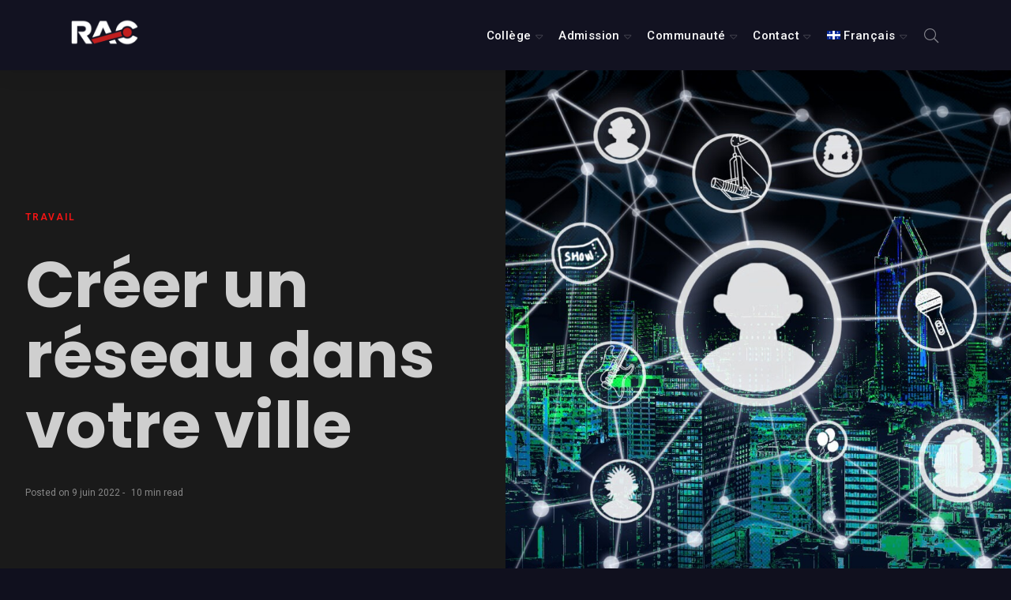

--- FILE ---
content_type: text/html; charset=UTF-8
request_url: https://recordingarts.com/fr/creer-un-reseau-dans-votre-ville/
body_size: 32437
content:
<!DOCTYPE html>
<html lang="fr-CA" prefix="og: http://ogp.me/ns# article: http://ogp.me/ns/article#" class="no-js" dir="ltr">
	<head>
		<meta charset="UTF-8">
		<meta http-equiv="X-UA-Compatible" content="IE=edge"/>
		<meta name="viewport" content="width=device-width, initial-scale=1, minimum-scale=1">
		<meta name="author" content="SeventhQueen"/>
		<link rel="profile" href="https://gmpg.org/xfn/11">

					<script>document.documentElement.classList.remove('no-js');</script>
			
		<title>Créer un réseau dans votre ville &#8211; Recording Arts Canada</title>
<meta name='robots' content='max-image-preview:large, max-snippet:-1, max-video-preview:-1' />
	<style>img:is([sizes="auto" i], [sizes^="auto," i]) { contain-intrinsic-size: 3000px 1500px }</style>
	<link rel="alternate" href="https://recordingarts.com/building-a-network-in-your-city/" hreflang="en" />
<link rel="alternate" href="https://recordingarts.com/fr/creer-un-reseau-dans-votre-ville/" hreflang="fr" />
<link rel="canonical" href="https://recordingarts.com/fr/creer-un-reseau-dans-votre-ville/">
<meta name="description" content="Dans plusieurs industries, on entend souvent dire que « tout dépend de qui on connaît ». Cela est particulièrement vrai dans le monde de la musique, où la colla">
<meta property="og:title" content="Créer un réseau dans votre ville &#8211; Recording Arts Canada">
<meta property="og:type" content="article">
<meta property="og:image" content="https://recordingarts.com/wp-content/uploads/2022/06/Building-a-Network-in-Your-City-16x9-1.jpg">
<meta property="og:image:width" content="1920">
<meta property="og:image:height" content="1080">
<meta property="og:image:alt" content="Building a Network in Your City 16&#215;9">
<meta property="og:description" content="Dans plusieurs industries, on entend souvent dire que « tout dépend de qui on connaît ». Cela est particulièrement vrai dans le monde de la musique, où la colla">
<meta property="og:url" content="https://recordingarts.com/fr/creer-un-reseau-dans-votre-ville/">
<meta property="og:locale" content="fr_CA">
<meta property="og:site_name" content="Recording Arts Canada">
<meta property="article:published_time" content="2022-06-09T11:03:30-04:00">
<meta property="article:modified_time" content="2022-06-21T11:43:28-04:00">
<meta property="og:updated_time" content="2022-06-21T11:43:28-04:00">
<meta property="article:section" content="Travail">
<meta property="article:tag" content="Main fr">
<meta name="twitter:card" content="summary_large_image">
<meta name="twitter:image" content="https://recordingarts.com/wp-content/uploads/2022/06/Building-a-Network-in-Your-City-16x9-1.jpg">
<link href='https://fonts.gstatic.com' crossorigin rel='preconnect' />
<!-- <link rel='stylesheet' id='wp-block-library-css' href='https://recordingarts.com/wp-includes/css/dist/block-library/style.min.css?ver=a04c6627e10064c0d35d0412d43ec705' type='text/css' media='all' /> -->
<link rel="stylesheet" type="text/css" href="//recordingarts.com/wp-content/cache/wpfc-minified/fqjgphiw/hqwp4.css" media="all"/>
<style id='wp-block-library-theme-inline-css' type='text/css'>
.wp-block-audio :where(figcaption){color:#555;font-size:13px;text-align:center}.is-dark-theme .wp-block-audio :where(figcaption){color:#ffffffa6}.wp-block-audio{margin:0 0 1em}.wp-block-code{border:1px solid #ccc;border-radius:4px;font-family:Menlo,Consolas,monaco,monospace;padding:.8em 1em}.wp-block-embed :where(figcaption){color:#555;font-size:13px;text-align:center}.is-dark-theme .wp-block-embed :where(figcaption){color:#ffffffa6}.wp-block-embed{margin:0 0 1em}.blocks-gallery-caption{color:#555;font-size:13px;text-align:center}.is-dark-theme .blocks-gallery-caption{color:#ffffffa6}:root :where(.wp-block-image figcaption){color:#555;font-size:13px;text-align:center}.is-dark-theme :root :where(.wp-block-image figcaption){color:#ffffffa6}.wp-block-image{margin:0 0 1em}.wp-block-pullquote{border-bottom:4px solid;border-top:4px solid;color:currentColor;margin-bottom:1.75em}.wp-block-pullquote cite,.wp-block-pullquote footer,.wp-block-pullquote__citation{color:currentColor;font-size:.8125em;font-style:normal;text-transform:uppercase}.wp-block-quote{border-left:.25em solid;margin:0 0 1.75em;padding-left:1em}.wp-block-quote cite,.wp-block-quote footer{color:currentColor;font-size:.8125em;font-style:normal;position:relative}.wp-block-quote:where(.has-text-align-right){border-left:none;border-right:.25em solid;padding-left:0;padding-right:1em}.wp-block-quote:where(.has-text-align-center){border:none;padding-left:0}.wp-block-quote.is-large,.wp-block-quote.is-style-large,.wp-block-quote:where(.is-style-plain){border:none}.wp-block-search .wp-block-search__label{font-weight:700}.wp-block-search__button{border:1px solid #ccc;padding:.375em .625em}:where(.wp-block-group.has-background){padding:1.25em 2.375em}.wp-block-separator.has-css-opacity{opacity:.4}.wp-block-separator{border:none;border-bottom:2px solid;margin-left:auto;margin-right:auto}.wp-block-separator.has-alpha-channel-opacity{opacity:1}.wp-block-separator:not(.is-style-wide):not(.is-style-dots){width:100px}.wp-block-separator.has-background:not(.is-style-dots){border-bottom:none;height:1px}.wp-block-separator.has-background:not(.is-style-wide):not(.is-style-dots){height:2px}.wp-block-table{margin:0 0 1em}.wp-block-table td,.wp-block-table th{word-break:normal}.wp-block-table :where(figcaption){color:#555;font-size:13px;text-align:center}.is-dark-theme .wp-block-table :where(figcaption){color:#ffffffa6}.wp-block-video :where(figcaption){color:#555;font-size:13px;text-align:center}.is-dark-theme .wp-block-video :where(figcaption){color:#ffffffa6}.wp-block-video{margin:0 0 1em}:root :where(.wp-block-template-part.has-background){margin-bottom:0;margin-top:0;padding:1.25em 2.375em}
</style>
<style id='classic-theme-styles-inline-css' type='text/css'>
/*! This file is auto-generated */
.wp-block-button__link{color:#fff;background-color:#32373c;border-radius:9999px;box-shadow:none;text-decoration:none;padding:calc(.667em + 2px) calc(1.333em + 2px);font-size:1.125em}.wp-block-file__button{background:#32373c;color:#fff;text-decoration:none}
</style>
<style id='global-styles-inline-css' type='text/css'>
:root{--wp--preset--aspect-ratio--square: 1;--wp--preset--aspect-ratio--4-3: 4/3;--wp--preset--aspect-ratio--3-4: 3/4;--wp--preset--aspect-ratio--3-2: 3/2;--wp--preset--aspect-ratio--2-3: 2/3;--wp--preset--aspect-ratio--16-9: 16/9;--wp--preset--aspect-ratio--9-16: 9/16;--wp--preset--color--black: #000000;--wp--preset--color--cyan-bluish-gray: #abb8c3;--wp--preset--color--white: #ffffff;--wp--preset--color--pale-pink: #f78da7;--wp--preset--color--vivid-red: #cf2e2e;--wp--preset--color--luminous-vivid-orange: #ff6900;--wp--preset--color--luminous-vivid-amber: #fcb900;--wp--preset--color--light-green-cyan: #7bdcb5;--wp--preset--color--vivid-green-cyan: #00d084;--wp--preset--color--pale-cyan-blue: #8ed1fc;--wp--preset--color--vivid-cyan-blue: #0693e3;--wp--preset--color--vivid-purple: #9b51e0;--wp--preset--color--primary: #fa1414;--wp--preset--color--very-light-gray: #eeeeee;--wp--preset--color--very-dark-gray: #313131;--wp--preset--gradient--vivid-cyan-blue-to-vivid-purple: linear-gradient(135deg,rgba(6,147,227,1) 0%,rgb(155,81,224) 100%);--wp--preset--gradient--light-green-cyan-to-vivid-green-cyan: linear-gradient(135deg,rgb(122,220,180) 0%,rgb(0,208,130) 100%);--wp--preset--gradient--luminous-vivid-amber-to-luminous-vivid-orange: linear-gradient(135deg,rgba(252,185,0,1) 0%,rgba(255,105,0,1) 100%);--wp--preset--gradient--luminous-vivid-orange-to-vivid-red: linear-gradient(135deg,rgba(255,105,0,1) 0%,rgb(207,46,46) 100%);--wp--preset--gradient--very-light-gray-to-cyan-bluish-gray: linear-gradient(135deg,rgb(238,238,238) 0%,rgb(169,184,195) 100%);--wp--preset--gradient--cool-to-warm-spectrum: linear-gradient(135deg,rgb(74,234,220) 0%,rgb(151,120,209) 20%,rgb(207,42,186) 40%,rgb(238,44,130) 60%,rgb(251,105,98) 80%,rgb(254,248,76) 100%);--wp--preset--gradient--blush-light-purple: linear-gradient(135deg,rgb(255,206,236) 0%,rgb(152,150,240) 100%);--wp--preset--gradient--blush-bordeaux: linear-gradient(135deg,rgb(254,205,165) 0%,rgb(254,45,45) 50%,rgb(107,0,62) 100%);--wp--preset--gradient--luminous-dusk: linear-gradient(135deg,rgb(255,203,112) 0%,rgb(199,81,192) 50%,rgb(65,88,208) 100%);--wp--preset--gradient--pale-ocean: linear-gradient(135deg,rgb(255,245,203) 0%,rgb(182,227,212) 50%,rgb(51,167,181) 100%);--wp--preset--gradient--electric-grass: linear-gradient(135deg,rgb(202,248,128) 0%,rgb(113,206,126) 100%);--wp--preset--gradient--midnight: linear-gradient(135deg,rgb(2,3,129) 0%,rgb(40,116,252) 100%);--wp--preset--font-size--small: 16px;--wp--preset--font-size--medium: 20px;--wp--preset--font-size--large: 36px;--wp--preset--font-size--x-large: 42px;--wp--preset--font-size--regular: 20px;--wp--preset--font-size--larger: 48px;--wp--preset--spacing--20: 0.44rem;--wp--preset--spacing--30: 0.67rem;--wp--preset--spacing--40: 1rem;--wp--preset--spacing--50: 1.5rem;--wp--preset--spacing--60: 2.25rem;--wp--preset--spacing--70: 3.38rem;--wp--preset--spacing--80: 5.06rem;--wp--preset--shadow--natural: 6px 6px 9px rgba(0, 0, 0, 0.2);--wp--preset--shadow--deep: 12px 12px 50px rgba(0, 0, 0, 0.4);--wp--preset--shadow--sharp: 6px 6px 0px rgba(0, 0, 0, 0.2);--wp--preset--shadow--outlined: 6px 6px 0px -3px rgba(255, 255, 255, 1), 6px 6px rgba(0, 0, 0, 1);--wp--preset--shadow--crisp: 6px 6px 0px rgba(0, 0, 0, 1);}:where(.is-layout-flex){gap: 0.5em;}:where(.is-layout-grid){gap: 0.5em;}body .is-layout-flex{display: flex;}.is-layout-flex{flex-wrap: wrap;align-items: center;}.is-layout-flex > :is(*, div){margin: 0;}body .is-layout-grid{display: grid;}.is-layout-grid > :is(*, div){margin: 0;}:where(.wp-block-columns.is-layout-flex){gap: 2em;}:where(.wp-block-columns.is-layout-grid){gap: 2em;}:where(.wp-block-post-template.is-layout-flex){gap: 1.25em;}:where(.wp-block-post-template.is-layout-grid){gap: 1.25em;}.has-black-color{color: var(--wp--preset--color--black) !important;}.has-cyan-bluish-gray-color{color: var(--wp--preset--color--cyan-bluish-gray) !important;}.has-white-color{color: var(--wp--preset--color--white) !important;}.has-pale-pink-color{color: var(--wp--preset--color--pale-pink) !important;}.has-vivid-red-color{color: var(--wp--preset--color--vivid-red) !important;}.has-luminous-vivid-orange-color{color: var(--wp--preset--color--luminous-vivid-orange) !important;}.has-luminous-vivid-amber-color{color: var(--wp--preset--color--luminous-vivid-amber) !important;}.has-light-green-cyan-color{color: var(--wp--preset--color--light-green-cyan) !important;}.has-vivid-green-cyan-color{color: var(--wp--preset--color--vivid-green-cyan) !important;}.has-pale-cyan-blue-color{color: var(--wp--preset--color--pale-cyan-blue) !important;}.has-vivid-cyan-blue-color{color: var(--wp--preset--color--vivid-cyan-blue) !important;}.has-vivid-purple-color{color: var(--wp--preset--color--vivid-purple) !important;}.has-black-background-color{background-color: var(--wp--preset--color--black) !important;}.has-cyan-bluish-gray-background-color{background-color: var(--wp--preset--color--cyan-bluish-gray) !important;}.has-white-background-color{background-color: var(--wp--preset--color--white) !important;}.has-pale-pink-background-color{background-color: var(--wp--preset--color--pale-pink) !important;}.has-vivid-red-background-color{background-color: var(--wp--preset--color--vivid-red) !important;}.has-luminous-vivid-orange-background-color{background-color: var(--wp--preset--color--luminous-vivid-orange) !important;}.has-luminous-vivid-amber-background-color{background-color: var(--wp--preset--color--luminous-vivid-amber) !important;}.has-light-green-cyan-background-color{background-color: var(--wp--preset--color--light-green-cyan) !important;}.has-vivid-green-cyan-background-color{background-color: var(--wp--preset--color--vivid-green-cyan) !important;}.has-pale-cyan-blue-background-color{background-color: var(--wp--preset--color--pale-cyan-blue) !important;}.has-vivid-cyan-blue-background-color{background-color: var(--wp--preset--color--vivid-cyan-blue) !important;}.has-vivid-purple-background-color{background-color: var(--wp--preset--color--vivid-purple) !important;}.has-black-border-color{border-color: var(--wp--preset--color--black) !important;}.has-cyan-bluish-gray-border-color{border-color: var(--wp--preset--color--cyan-bluish-gray) !important;}.has-white-border-color{border-color: var(--wp--preset--color--white) !important;}.has-pale-pink-border-color{border-color: var(--wp--preset--color--pale-pink) !important;}.has-vivid-red-border-color{border-color: var(--wp--preset--color--vivid-red) !important;}.has-luminous-vivid-orange-border-color{border-color: var(--wp--preset--color--luminous-vivid-orange) !important;}.has-luminous-vivid-amber-border-color{border-color: var(--wp--preset--color--luminous-vivid-amber) !important;}.has-light-green-cyan-border-color{border-color: var(--wp--preset--color--light-green-cyan) !important;}.has-vivid-green-cyan-border-color{border-color: var(--wp--preset--color--vivid-green-cyan) !important;}.has-pale-cyan-blue-border-color{border-color: var(--wp--preset--color--pale-cyan-blue) !important;}.has-vivid-cyan-blue-border-color{border-color: var(--wp--preset--color--vivid-cyan-blue) !important;}.has-vivid-purple-border-color{border-color: var(--wp--preset--color--vivid-purple) !important;}.has-vivid-cyan-blue-to-vivid-purple-gradient-background{background: var(--wp--preset--gradient--vivid-cyan-blue-to-vivid-purple) !important;}.has-light-green-cyan-to-vivid-green-cyan-gradient-background{background: var(--wp--preset--gradient--light-green-cyan-to-vivid-green-cyan) !important;}.has-luminous-vivid-amber-to-luminous-vivid-orange-gradient-background{background: var(--wp--preset--gradient--luminous-vivid-amber-to-luminous-vivid-orange) !important;}.has-luminous-vivid-orange-to-vivid-red-gradient-background{background: var(--wp--preset--gradient--luminous-vivid-orange-to-vivid-red) !important;}.has-very-light-gray-to-cyan-bluish-gray-gradient-background{background: var(--wp--preset--gradient--very-light-gray-to-cyan-bluish-gray) !important;}.has-cool-to-warm-spectrum-gradient-background{background: var(--wp--preset--gradient--cool-to-warm-spectrum) !important;}.has-blush-light-purple-gradient-background{background: var(--wp--preset--gradient--blush-light-purple) !important;}.has-blush-bordeaux-gradient-background{background: var(--wp--preset--gradient--blush-bordeaux) !important;}.has-luminous-dusk-gradient-background{background: var(--wp--preset--gradient--luminous-dusk) !important;}.has-pale-ocean-gradient-background{background: var(--wp--preset--gradient--pale-ocean) !important;}.has-electric-grass-gradient-background{background: var(--wp--preset--gradient--electric-grass) !important;}.has-midnight-gradient-background{background: var(--wp--preset--gradient--midnight) !important;}.has-small-font-size{font-size: var(--wp--preset--font-size--small) !important;}.has-medium-font-size{font-size: var(--wp--preset--font-size--medium) !important;}.has-large-font-size{font-size: var(--wp--preset--font-size--large) !important;}.has-x-large-font-size{font-size: var(--wp--preset--font-size--x-large) !important;}
:where(.wp-block-post-template.is-layout-flex){gap: 1.25em;}:where(.wp-block-post-template.is-layout-grid){gap: 1.25em;}
:where(.wp-block-columns.is-layout-flex){gap: 2em;}:where(.wp-block-columns.is-layout-grid){gap: 2em;}
:root :where(.wp-block-pullquote){font-size: 1.5em;line-height: 1.6;}
</style>
<!-- <link rel='stylesheet' id='contact-form-7-css' href='https://recordingarts.com/wp-content/plugins/contact-form-7/includes/css/styles.css?ver=6.1.2' type='text/css' media='all' /> -->
<!-- <link rel='stylesheet' id='sq-notes-css' href='https://recordingarts.com/wp-content/plugins/typer-pro/core/elements/assets/css/notes/styles.css?ver=1.9.8' type='text/css' media='all' /> -->
<!-- <link rel='stylesheet' id='wpcf7-redirect-script-frontend-css' href='https://recordingarts.com/wp-content/plugins/wpcf7-redirect/build/assets/frontend-script.css?ver=2c532d7e2be36f6af233' type='text/css' media='all' /> -->
<!-- <link rel='stylesheet' id='sq-auth-style-css' href='https://recordingarts.com/wp-content/plugins/typer-pro/core/elements/assets/css/auth.css?ver=a04c6627e10064c0d35d0412d43ec705' type='text/css' media='all' /> -->
<!-- <link rel='stylesheet' id='typer-global-css' href='https://recordingarts.com/wp-content/themes/typer/assets/css/index.css?ver=1.12.0' type='text/css' media='all' /> -->
<!-- <link rel='stylesheet' id='typer-icon-fonts-css' href='https://recordingarts.com/wp-content/themes/typer/assets/fonts/style.css?ver=1.12.0' type='text/css' media='all' /> -->
<!-- <link rel='stylesheet' id='elementor-icons-css' href='https://recordingarts.com/wp-content/plugins/elementor/assets/lib/eicons/css/elementor-icons.min.css?ver=5.29.0' type='text/css' media='all' /> -->
<!-- <link rel='stylesheet' id='elementor-frontend-css' href='https://recordingarts.com/wp-content/plugins/elementor/assets/css/frontend.min.css?ver=3.21.4' type='text/css' media='all' /> -->
<!-- <link rel='stylesheet' id='swiper-css' href='https://recordingarts.com/wp-content/plugins/elementor/assets/lib/swiper/v8/css/swiper.min.css?ver=8.4.5' type='text/css' media='all' /> -->
<link rel="stylesheet" type="text/css" href="//recordingarts.com/wp-content/cache/wpfc-minified/1mswp1rw/hqwp4.css" media="all"/>
<link rel='stylesheet' id='elementor-post-9775-css' href='https://recordingarts.com/wp-content/uploads/elementor/css/post-9775.css?ver=1763058671' type='text/css' media='all' />
<!-- <link rel='stylesheet' id='elementor-pro-css' href='https://recordingarts.com/wp-content/plugins/elementor-pro/assets/css/frontend.min.css?ver=3.21.2' type='text/css' media='all' /> -->
<link rel="stylesheet" type="text/css" href="//recordingarts.com/wp-content/cache/wpfc-minified/78qftuwd/hqwp4.css" media="all"/>
<link rel='stylesheet' id='elementor-post-2754-css' href='https://recordingarts.com/wp-content/uploads/elementor/css/post-2754.css?ver=1763058686' type='text/css' media='all' />
<!-- <link rel='stylesheet' id='cf7cf-style-css' href='https://recordingarts.com/wp-content/plugins/cf7-conditional-fields/style.css?ver=2.6.4' type='text/css' media='all' /> -->
<link rel="stylesheet" type="text/css" href="//recordingarts.com/wp-content/cache/wpfc-minified/9jhupl49/hqwp4.css" media="all"/>
<link rel='stylesheet' id='google-fonts-1-css' href='https://fonts.googleapis.com/css?family=Roboto%3A100%2C100italic%2C200%2C200italic%2C300%2C300italic%2C400%2C400italic%2C500%2C500italic%2C600%2C600italic%2C700%2C700italic%2C800%2C800italic%2C900%2C900italic%7CRoboto+Slab%3A100%2C100italic%2C200%2C200italic%2C300%2C300italic%2C400%2C400italic%2C500%2C500italic%2C600%2C600italic%2C700%2C700italic%2C800%2C800italic%2C900%2C900italic&#038;display=auto&#038;ver=a04c6627e10064c0d35d0412d43ec705' type='text/css' media='all' />
<!-- <link rel='stylesheet' id='elementor-icons-shared-0-css' href='https://recordingarts.com/wp-content/plugins/elementor/assets/lib/font-awesome/css/fontawesome.min.css?ver=5.15.3' type='text/css' media='all' /> -->
<!-- <link rel='stylesheet' id='elementor-icons-fa-solid-css' href='https://recordingarts.com/wp-content/plugins/elementor/assets/lib/font-awesome/css/solid.min.css?ver=5.15.3' type='text/css' media='all' /> -->
<!-- <link rel='stylesheet' id='elementor-icons-fa-brands-css' href='https://recordingarts.com/wp-content/plugins/elementor/assets/lib/font-awesome/css/brands.min.css?ver=5.15.3' type='text/css' media='all' /> -->
<link rel="stylesheet" type="text/css" href="//recordingarts.com/wp-content/cache/wpfc-minified/2dfztjj8/hqwp4.css" media="all"/>
<link rel="preconnect" href="https://fonts.gstatic.com/" crossorigin><script src='//recordingarts.com/wp-content/cache/wpfc-minified/euju3cpj/hqwp4.js' type="text/javascript"></script>
<!-- <script type="text/javascript" src="https://recordingarts.com/wp-includes/js/jquery/jquery.min.js?ver=3.7.1" id="jquery-core-js"></script> -->
<!-- <script type="text/javascript" src="https://recordingarts.com/wp-includes/js/jquery/jquery-migrate.min.js?ver=3.4.1" id="jquery-migrate-js"></script> -->
<!-- <script type="text/javascript" src="https://recordingarts.com/wp-content/plugins/handl-utm-grabber/js/js.cookie.js?ver=a04c6627e10064c0d35d0412d43ec705" id="js.cookie-js"></script> -->
<script type="text/javascript" id="handl-utm-grabber-js-extra">
/* <![CDATA[ */
var handl_utm = [];
/* ]]> */
</script>
<script src='//recordingarts.com/wp-content/cache/wpfc-minified/8lw0b3ih/hqwp4.js' type="text/javascript"></script>
<!-- <script type="text/javascript" src="https://recordingarts.com/wp-content/plugins/handl-utm-grabber/js/handl-utm-grabber.js?ver=a04c6627e10064c0d35d0412d43ec705" id="handl-utm-grabber-js"></script> -->
<link rel="https://api.w.org/" href="https://recordingarts.com/wp-json/" /><link rel="alternate" title="JSON" type="application/json" href="https://recordingarts.com/wp-json/wp/v2/posts/15555" /><link rel="alternate" title="oEmbed (JSON)" type="application/json+oembed" href="https://recordingarts.com/wp-json/oembed/1.0/embed?url=https%3A%2F%2Frecordingarts.com%2Ffr%2Fcreer-un-reseau-dans-votre-ville%2F" />
<link rel="alternate" title="oEmbed (XML)" type="text/xml+oembed" href="https://recordingarts.com/wp-json/oembed/1.0/embed?url=https%3A%2F%2Frecordingarts.com%2Ffr%2Fcreer-un-reseau-dans-votre-ville%2F&#038;format=xml" />
<!-- Google Tag Manager -->
<script>(function(w,d,s,l,i){w[l]=w[l]||[];w[l].push({'gtm.start':
new Date().getTime(),event:'gtm.js'});var f=d.getElementsByTagName(s)[0],
j=d.createElement(s),dl=l!='dataLayer'?'&l='+l:'';j.async=true;j.src=
'https://www.googletagmanager.com/gtm.js?id='+i+dl;f.parentNode.insertBefore(j,f);
})(window,document,'script','dataLayer','GTM-W3S5S2D');</script>
<!-- End Google Tag Manager --><meta property="og:title" name="og:title" content="Créer un réseau dans votre ville" />
<meta property="og:type" name="og:type" content="article" />
<meta property="og:image" name="og:image" content="https://recordingarts.com/wp-content/uploads/2022/06/Building-a-Network-in-Your-City-16x9-1-1024x576.jpg" />
<meta property="og:url" name="og:url" content="https://recordingarts.com/fr/creer-un-reseau-dans-votre-ville/" />
<meta property="og:description" name="og:description" content="Dans plusieurs industries, on entend souvent dire que « tout dépend de qui on connaît ». Cela est particulièrement vrai dans le monde de la musique, où la collaboration est au cœur de la plupart (voire tous) des projets. Établir des relations professionnelles avec des personnes ayant des connaissances et des compétences diverses est l&#039;une [...]" />
<meta property="og:locale" name="og:locale" content="fr_CA" />
<meta property="og:site_name" name="og:site_name" content="Recording Arts Canada" />
<meta property="twitter:card" name="twitter:card" content="summary_large_image" />
<meta property="article:tag" name="article:tag" content="Main fr" />
<meta property="article:section" name="article:section" content="Travail" />
<meta property="article:published_time" name="article:published_time" content="2022-06-09T11:03:30-04:00" />
<meta property="article:modified_time" name="article:modified_time" content="2022-06-21T11:43:28-04:00" />
<meta property="article:author" name="article:author" content="https://recordingarts.com/fr/author/recordingarts/" />
<link rel="preload" id="typer-global-preload" href="https://recordingarts.com/wp-content/themes/typer/assets/css/index.css?ver=1.12.0" as="style">
<meta name="generator" content="Elementor 3.21.4; features: e_optimized_assets_loading, additional_custom_breakpoints; settings: css_print_method-external, google_font-enabled, font_display-auto">
<link rel="icon" href="https://recordingarts.com/wp-content/uploads/2021/04/favicon-6-45x45.png" sizes="32x32" />
<link rel="icon" href="https://recordingarts.com/wp-content/uploads/2021/04/favicon-6.png" sizes="192x192" />
<link rel="apple-touch-icon" href="https://recordingarts.com/wp-content/uploads/2021/04/favicon-6.png" />
<meta name="msapplication-TileImage" content="https://recordingarts.com/wp-content/uploads/2021/04/favicon-6.png" />
<style id="typer-css-vars">:root{--layout-max-width:1400px;--body-bg-h:240;--body-bg-s:29%;--body-bg-l:9%;--body-bg-contrast-color:#ffffff;--text-color:#888888;--heading-color:#d0d0d0;--primary-h:0;--primary-s:96%;--primary-l:53%;--primary-contrast-color:#ffffff;--light-h:0;--light-s:0%;--light-l:10%;--light-contrast-color:#ffffff;--dark-h:0;--dark-s:0%;--dark-l:88%;--dark-contrast-color:#000000;--link-h:0;--link-s:96%;--link-l:53%;--link-contrast-color:#ffffff;--border-color:#383838;--text-meta-color:#888888;--font-family:Montserrat;--font-size-sm:1rem;--font-size-md:1.13rem;--font-size-lg:1.19rem;--line-height-sm:1.5;--line-height-md:1.6;--line-height-lg:1.7;--heading-font-family:Poppins;--h1-font-weight:700;--h2-font-weight:700;--h3-font-weight:700;--h4-font-weight:700;--h5-font-weight:700;--h6-font-weight:700;--heading-line-height:1.2;--h1-font-size-sm:1.88rem;--h1-font-size-md:2.63rem;--h1-font-size-lg:3rem;--h2-font-size-sm:1.5rem;--h2-font-size-md:2.13rem;--h2-font-size-lg:2.63rem;--h3-font-size-sm:1.31rem;--h3-font-size-md:1.75rem;--h3-font-size-lg:2.13rem;--h4-font-size-sm:1.25rem;--h4-font-size-md:1.5rem;--h4-font-size-lg:1.75rem;--h5-font-size-sm:1.13rem;--h5-font-size-md:1.25rem;--h5-font-size-lg:1.5rem;--h6-font-size-sm:1rem;--h6-font-size-md:1rem;--h6-font-size-lg:1rem;--quote-font-family:Noto Serif;--line-clamp-related-list-title:2;--related-color:#faf8f5;--related-h:36;--related-s:33%;--related-l:97%;--related-contrast-color:#000000;--footer-bg-h:0;--footer-bg-s:0%;--footer-bg-l:100%;--footer-bg-contrast-color:#000000;--media-max-height:800px;--fs-featured-section-title-sm:1.31rem;--fs-featured-section-title-md:1.75rem;--fs-featured-section-title-lg:2.13rem;--fs-featured-art-list-title-sm:1.75rem;--fs-featured-art-list-title-md:1.75rem;--fs-featured-art-list-title-lg:1.75rem;--line-clamp-featured-list-title:2;--featured-color:#fff3e0;--featured-h:37;--featured-s:100%;--featured-l:94%;--featured-contrast-color:#000000;--fs-article-list-title-sm:1.31rem;--fs-article-list-title-md:1.5rem;--fs-article-list-title-lg:1.75rem;--line-clamp-list-title:2;--fs-article-list-sm:1rem;--fs-article-list-md:1rem;--fs-article-list-lg:1.15rem;--fs-article-big-title-sm:1.5rem;--fs-article-big-title-md:1.75rem;--fs-article-big-title-lg:2.25rem;--line-clamp-big-title:2;--fs-article-big-sm:1rem;--fs-article-big-md:1rem;--fs-article-big-lg:1.25rem;--fs-article-card-title-sm:1.2rem;--fs-article-card-title-md:1.5rem;--fs-article-card-title-lg:1.5rem;--line-clamp-card-title:2;--line-clamp-grid-title:2;--fs-article-list-card-sm:1rem;--fs-article-list-card-md:1rem;--fs-article-list-card-lg:1.15rem;--archive-color:#fefafa;--archive-h:0;--archive-s:67%;--archive-l:99%;--archive-contrast-color:#000000;}</style><style id="kirki-inline-styles">.layout-boxed{background-color:#f4f4f4;}.svq-media-slider.svq-post-related:after, .svq-media-slider.svq-author-related:after{background-image:url("https://recordingarts.com/wp-content/uploads/2021/06/more-about-this-author.png");background-position:top;background-repeat:no-repeat;background-attachment:scroll;-webkit-background-size:cover;-moz-background-size:cover;-ms-background-size:cover;-o-background-size:cover;background-size:cover;}body.archive .svq-panel:after{background-image:url("https://recordingarts.com/wp-content/themes/typer/assets/img/category-panel-bg.png");background-position:initial;background-repeat:no-repeat;background-attachment:scroll;-webkit-background-size:auto;-moz-background-size:auto;-ms-background-size:auto;-o-background-size:auto;background-size:auto;}body.search .svq-panel:after{background-image:url("https://recordingarts.com/wp-content/themes/typer/assets/img/category-panel-bg.png");background-position:initial;background-repeat:no-repeat;background-attachment:scroll;-webkit-background-size:auto;-moz-background-size:auto;-ms-background-size:auto;-o-background-size:auto;background-size:auto;}/* cyrillic-ext */
@font-face {
  font-family: 'Montserrat';
  font-style: italic;
  font-weight: 400;
  font-display: swap;
  src: url(https://recordingarts.com/wp-content/fonts/montserrat/font) format('woff');
  unicode-range: U+0460-052F, U+1C80-1C8A, U+20B4, U+2DE0-2DFF, U+A640-A69F, U+FE2E-FE2F;
}
/* cyrillic */
@font-face {
  font-family: 'Montserrat';
  font-style: italic;
  font-weight: 400;
  font-display: swap;
  src: url(https://recordingarts.com/wp-content/fonts/montserrat/font) format('woff');
  unicode-range: U+0301, U+0400-045F, U+0490-0491, U+04B0-04B1, U+2116;
}
/* vietnamese */
@font-face {
  font-family: 'Montserrat';
  font-style: italic;
  font-weight: 400;
  font-display: swap;
  src: url(https://recordingarts.com/wp-content/fonts/montserrat/font) format('woff');
  unicode-range: U+0102-0103, U+0110-0111, U+0128-0129, U+0168-0169, U+01A0-01A1, U+01AF-01B0, U+0300-0301, U+0303-0304, U+0308-0309, U+0323, U+0329, U+1EA0-1EF9, U+20AB;
}
/* latin-ext */
@font-face {
  font-family: 'Montserrat';
  font-style: italic;
  font-weight: 400;
  font-display: swap;
  src: url(https://recordingarts.com/wp-content/fonts/montserrat/font) format('woff');
  unicode-range: U+0100-02BA, U+02BD-02C5, U+02C7-02CC, U+02CE-02D7, U+02DD-02FF, U+0304, U+0308, U+0329, U+1D00-1DBF, U+1E00-1E9F, U+1EF2-1EFF, U+2020, U+20A0-20AB, U+20AD-20C0, U+2113, U+2C60-2C7F, U+A720-A7FF;
}
/* latin */
@font-face {
  font-family: 'Montserrat';
  font-style: italic;
  font-weight: 400;
  font-display: swap;
  src: url(https://recordingarts.com/wp-content/fonts/montserrat/font) format('woff');
  unicode-range: U+0000-00FF, U+0131, U+0152-0153, U+02BB-02BC, U+02C6, U+02DA, U+02DC, U+0304, U+0308, U+0329, U+2000-206F, U+20AC, U+2122, U+2191, U+2193, U+2212, U+2215, U+FEFF, U+FFFD;
}
/* cyrillic-ext */
@font-face {
  font-family: 'Montserrat';
  font-style: normal;
  font-weight: 300;
  font-display: swap;
  src: url(https://recordingarts.com/wp-content/fonts/montserrat/font) format('woff');
  unicode-range: U+0460-052F, U+1C80-1C8A, U+20B4, U+2DE0-2DFF, U+A640-A69F, U+FE2E-FE2F;
}
/* cyrillic */
@font-face {
  font-family: 'Montserrat';
  font-style: normal;
  font-weight: 300;
  font-display: swap;
  src: url(https://recordingarts.com/wp-content/fonts/montserrat/font) format('woff');
  unicode-range: U+0301, U+0400-045F, U+0490-0491, U+04B0-04B1, U+2116;
}
/* vietnamese */
@font-face {
  font-family: 'Montserrat';
  font-style: normal;
  font-weight: 300;
  font-display: swap;
  src: url(https://recordingarts.com/wp-content/fonts/montserrat/font) format('woff');
  unicode-range: U+0102-0103, U+0110-0111, U+0128-0129, U+0168-0169, U+01A0-01A1, U+01AF-01B0, U+0300-0301, U+0303-0304, U+0308-0309, U+0323, U+0329, U+1EA0-1EF9, U+20AB;
}
/* latin-ext */
@font-face {
  font-family: 'Montserrat';
  font-style: normal;
  font-weight: 300;
  font-display: swap;
  src: url(https://recordingarts.com/wp-content/fonts/montserrat/font) format('woff');
  unicode-range: U+0100-02BA, U+02BD-02C5, U+02C7-02CC, U+02CE-02D7, U+02DD-02FF, U+0304, U+0308, U+0329, U+1D00-1DBF, U+1E00-1E9F, U+1EF2-1EFF, U+2020, U+20A0-20AB, U+20AD-20C0, U+2113, U+2C60-2C7F, U+A720-A7FF;
}
/* latin */
@font-face {
  font-family: 'Montserrat';
  font-style: normal;
  font-weight: 300;
  font-display: swap;
  src: url(https://recordingarts.com/wp-content/fonts/montserrat/font) format('woff');
  unicode-range: U+0000-00FF, U+0131, U+0152-0153, U+02BB-02BC, U+02C6, U+02DA, U+02DC, U+0304, U+0308, U+0329, U+2000-206F, U+20AC, U+2122, U+2191, U+2193, U+2212, U+2215, U+FEFF, U+FFFD;
}
/* cyrillic-ext */
@font-face {
  font-family: 'Montserrat';
  font-style: normal;
  font-weight: 700;
  font-display: swap;
  src: url(https://recordingarts.com/wp-content/fonts/montserrat/font) format('woff');
  unicode-range: U+0460-052F, U+1C80-1C8A, U+20B4, U+2DE0-2DFF, U+A640-A69F, U+FE2E-FE2F;
}
/* cyrillic */
@font-face {
  font-family: 'Montserrat';
  font-style: normal;
  font-weight: 700;
  font-display: swap;
  src: url(https://recordingarts.com/wp-content/fonts/montserrat/font) format('woff');
  unicode-range: U+0301, U+0400-045F, U+0490-0491, U+04B0-04B1, U+2116;
}
/* vietnamese */
@font-face {
  font-family: 'Montserrat';
  font-style: normal;
  font-weight: 700;
  font-display: swap;
  src: url(https://recordingarts.com/wp-content/fonts/montserrat/font) format('woff');
  unicode-range: U+0102-0103, U+0110-0111, U+0128-0129, U+0168-0169, U+01A0-01A1, U+01AF-01B0, U+0300-0301, U+0303-0304, U+0308-0309, U+0323, U+0329, U+1EA0-1EF9, U+20AB;
}
/* latin-ext */
@font-face {
  font-family: 'Montserrat';
  font-style: normal;
  font-weight: 700;
  font-display: swap;
  src: url(https://recordingarts.com/wp-content/fonts/montserrat/font) format('woff');
  unicode-range: U+0100-02BA, U+02BD-02C5, U+02C7-02CC, U+02CE-02D7, U+02DD-02FF, U+0304, U+0308, U+0329, U+1D00-1DBF, U+1E00-1E9F, U+1EF2-1EFF, U+2020, U+20A0-20AB, U+20AD-20C0, U+2113, U+2C60-2C7F, U+A720-A7FF;
}
/* latin */
@font-face {
  font-family: 'Montserrat';
  font-style: normal;
  font-weight: 700;
  font-display: swap;
  src: url(https://recordingarts.com/wp-content/fonts/montserrat/font) format('woff');
  unicode-range: U+0000-00FF, U+0131, U+0152-0153, U+02BB-02BC, U+02C6, U+02DA, U+02DC, U+0304, U+0308, U+0329, U+2000-206F, U+20AC, U+2122, U+2191, U+2193, U+2212, U+2215, U+FEFF, U+FFFD;
}/* devanagari */
@font-face {
  font-family: 'Poppins';
  font-style: italic;
  font-weight: 400;
  font-display: swap;
  src: url(https://recordingarts.com/wp-content/fonts/poppins/font) format('woff');
  unicode-range: U+0900-097F, U+1CD0-1CF9, U+200C-200D, U+20A8, U+20B9, U+20F0, U+25CC, U+A830-A839, U+A8E0-A8FF, U+11B00-11B09;
}
/* latin-ext */
@font-face {
  font-family: 'Poppins';
  font-style: italic;
  font-weight: 400;
  font-display: swap;
  src: url(https://recordingarts.com/wp-content/fonts/poppins/font) format('woff');
  unicode-range: U+0100-02BA, U+02BD-02C5, U+02C7-02CC, U+02CE-02D7, U+02DD-02FF, U+0304, U+0308, U+0329, U+1D00-1DBF, U+1E00-1E9F, U+1EF2-1EFF, U+2020, U+20A0-20AB, U+20AD-20C0, U+2113, U+2C60-2C7F, U+A720-A7FF;
}
/* latin */
@font-face {
  font-family: 'Poppins';
  font-style: italic;
  font-weight: 400;
  font-display: swap;
  src: url(https://recordingarts.com/wp-content/fonts/poppins/font) format('woff');
  unicode-range: U+0000-00FF, U+0131, U+0152-0153, U+02BB-02BC, U+02C6, U+02DA, U+02DC, U+0304, U+0308, U+0329, U+2000-206F, U+20AC, U+2122, U+2191, U+2193, U+2212, U+2215, U+FEFF, U+FFFD;
}
/* devanagari */
@font-face {
  font-family: 'Poppins';
  font-style: normal;
  font-weight: 700;
  font-display: swap;
  src: url(https://recordingarts.com/wp-content/fonts/poppins/font) format('woff');
  unicode-range: U+0900-097F, U+1CD0-1CF9, U+200C-200D, U+20A8, U+20B9, U+20F0, U+25CC, U+A830-A839, U+A8E0-A8FF, U+11B00-11B09;
}
/* latin-ext */
@font-face {
  font-family: 'Poppins';
  font-style: normal;
  font-weight: 700;
  font-display: swap;
  src: url(https://recordingarts.com/wp-content/fonts/poppins/font) format('woff');
  unicode-range: U+0100-02BA, U+02BD-02C5, U+02C7-02CC, U+02CE-02D7, U+02DD-02FF, U+0304, U+0308, U+0329, U+1D00-1DBF, U+1E00-1E9F, U+1EF2-1EFF, U+2020, U+20A0-20AB, U+20AD-20C0, U+2113, U+2C60-2C7F, U+A720-A7FF;
}
/* latin */
@font-face {
  font-family: 'Poppins';
  font-style: normal;
  font-weight: 700;
  font-display: swap;
  src: url(https://recordingarts.com/wp-content/fonts/poppins/font) format('woff');
  unicode-range: U+0000-00FF, U+0131, U+0152-0153, U+02BB-02BC, U+02C6, U+02DA, U+02DC, U+0304, U+0308, U+0329, U+2000-206F, U+20AC, U+2122, U+2191, U+2193, U+2212, U+2215, U+FEFF, U+FFFD;
}/* cyrillic-ext */
@font-face {
  font-family: 'Noto Serif';
  font-style: italic;
  font-weight: 400;
  font-stretch: normal;
  font-display: swap;
  src: url(https://recordingarts.com/wp-content/fonts/noto-serif/font) format('woff');
  unicode-range: U+0460-052F, U+1C80-1C8A, U+20B4, U+2DE0-2DFF, U+A640-A69F, U+FE2E-FE2F;
}
/* cyrillic */
@font-face {
  font-family: 'Noto Serif';
  font-style: italic;
  font-weight: 400;
  font-stretch: normal;
  font-display: swap;
  src: url(https://recordingarts.com/wp-content/fonts/noto-serif/font) format('woff');
  unicode-range: U+0301, U+0400-045F, U+0490-0491, U+04B0-04B1, U+2116;
}
/* greek-ext */
@font-face {
  font-family: 'Noto Serif';
  font-style: italic;
  font-weight: 400;
  font-stretch: normal;
  font-display: swap;
  src: url(https://recordingarts.com/wp-content/fonts/noto-serif/font) format('woff');
  unicode-range: U+1F00-1FFF;
}
/* greek */
@font-face {
  font-family: 'Noto Serif';
  font-style: italic;
  font-weight: 400;
  font-stretch: normal;
  font-display: swap;
  src: url(https://recordingarts.com/wp-content/fonts/noto-serif/font) format('woff');
  unicode-range: U+0370-0377, U+037A-037F, U+0384-038A, U+038C, U+038E-03A1, U+03A3-03FF;
}
/* math */
@font-face {
  font-family: 'Noto Serif';
  font-style: italic;
  font-weight: 400;
  font-stretch: normal;
  font-display: swap;
  src: url(https://recordingarts.com/wp-content/fonts/noto-serif/font) format('woff');
  unicode-range: U+0302-0303, U+0305, U+0307-0308, U+0310, U+0312, U+0315, U+031A, U+0326-0327, U+032C, U+032F-0330, U+0332-0333, U+0338, U+033A, U+0346, U+034D, U+0391-03A1, U+03A3-03A9, U+03B1-03C9, U+03D1, U+03D5-03D6, U+03F0-03F1, U+03F4-03F5, U+2016-2017, U+2034-2038, U+203C, U+2040, U+2043, U+2047, U+2050, U+2057, U+205F, U+2070-2071, U+2074-208E, U+2090-209C, U+20D0-20DC, U+20E1, U+20E5-20EF, U+2100-2112, U+2114-2115, U+2117-2121, U+2123-214F, U+2190, U+2192, U+2194-21AE, U+21B0-21E5, U+21F1-21F2, U+21F4-2211, U+2213-2214, U+2216-22FF, U+2308-230B, U+2310, U+2319, U+231C-2321, U+2336-237A, U+237C, U+2395, U+239B-23B7, U+23D0, U+23DC-23E1, U+2474-2475, U+25AF, U+25B3, U+25B7, U+25BD, U+25C1, U+25CA, U+25CC, U+25FB, U+266D-266F, U+27C0-27FF, U+2900-2AFF, U+2B0E-2B11, U+2B30-2B4C, U+2BFE, U+3030, U+FF5B, U+FF5D, U+1D400-1D7FF, U+1EE00-1EEFF;
}
/* vietnamese */
@font-face {
  font-family: 'Noto Serif';
  font-style: italic;
  font-weight: 400;
  font-stretch: normal;
  font-display: swap;
  src: url(https://recordingarts.com/wp-content/fonts/noto-serif/font) format('woff');
  unicode-range: U+0102-0103, U+0110-0111, U+0128-0129, U+0168-0169, U+01A0-01A1, U+01AF-01B0, U+0300-0301, U+0303-0304, U+0308-0309, U+0323, U+0329, U+1EA0-1EF9, U+20AB;
}
/* latin-ext */
@font-face {
  font-family: 'Noto Serif';
  font-style: italic;
  font-weight: 400;
  font-stretch: normal;
  font-display: swap;
  src: url(https://recordingarts.com/wp-content/fonts/noto-serif/font) format('woff');
  unicode-range: U+0100-02BA, U+02BD-02C5, U+02C7-02CC, U+02CE-02D7, U+02DD-02FF, U+0304, U+0308, U+0329, U+1D00-1DBF, U+1E00-1E9F, U+1EF2-1EFF, U+2020, U+20A0-20AB, U+20AD-20C0, U+2113, U+2C60-2C7F, U+A720-A7FF;
}
/* latin */
@font-face {
  font-family: 'Noto Serif';
  font-style: italic;
  font-weight: 400;
  font-stretch: normal;
  font-display: swap;
  src: url(https://recordingarts.com/wp-content/fonts/noto-serif/font) format('woff');
  unicode-range: U+0000-00FF, U+0131, U+0152-0153, U+02BB-02BC, U+02C6, U+02DA, U+02DC, U+0304, U+0308, U+0329, U+2000-206F, U+20AC, U+2122, U+2191, U+2193, U+2212, U+2215, U+FEFF, U+FFFD;
}
/* cyrillic-ext */
@font-face {
  font-family: 'Noto Serif';
  font-style: normal;
  font-weight: 400;
  font-stretch: normal;
  font-display: swap;
  src: url(https://recordingarts.com/wp-content/fonts/noto-serif/font) format('woff');
  unicode-range: U+0460-052F, U+1C80-1C8A, U+20B4, U+2DE0-2DFF, U+A640-A69F, U+FE2E-FE2F;
}
/* cyrillic */
@font-face {
  font-family: 'Noto Serif';
  font-style: normal;
  font-weight: 400;
  font-stretch: normal;
  font-display: swap;
  src: url(https://recordingarts.com/wp-content/fonts/noto-serif/font) format('woff');
  unicode-range: U+0301, U+0400-045F, U+0490-0491, U+04B0-04B1, U+2116;
}
/* greek-ext */
@font-face {
  font-family: 'Noto Serif';
  font-style: normal;
  font-weight: 400;
  font-stretch: normal;
  font-display: swap;
  src: url(https://recordingarts.com/wp-content/fonts/noto-serif/font) format('woff');
  unicode-range: U+1F00-1FFF;
}
/* greek */
@font-face {
  font-family: 'Noto Serif';
  font-style: normal;
  font-weight: 400;
  font-stretch: normal;
  font-display: swap;
  src: url(https://recordingarts.com/wp-content/fonts/noto-serif/font) format('woff');
  unicode-range: U+0370-0377, U+037A-037F, U+0384-038A, U+038C, U+038E-03A1, U+03A3-03FF;
}
/* math */
@font-face {
  font-family: 'Noto Serif';
  font-style: normal;
  font-weight: 400;
  font-stretch: normal;
  font-display: swap;
  src: url(https://recordingarts.com/wp-content/fonts/noto-serif/font) format('woff');
  unicode-range: U+0302-0303, U+0305, U+0307-0308, U+0310, U+0312, U+0315, U+031A, U+0326-0327, U+032C, U+032F-0330, U+0332-0333, U+0338, U+033A, U+0346, U+034D, U+0391-03A1, U+03A3-03A9, U+03B1-03C9, U+03D1, U+03D5-03D6, U+03F0-03F1, U+03F4-03F5, U+2016-2017, U+2034-2038, U+203C, U+2040, U+2043, U+2047, U+2050, U+2057, U+205F, U+2070-2071, U+2074-208E, U+2090-209C, U+20D0-20DC, U+20E1, U+20E5-20EF, U+2100-2112, U+2114-2115, U+2117-2121, U+2123-214F, U+2190, U+2192, U+2194-21AE, U+21B0-21E5, U+21F1-21F2, U+21F4-2211, U+2213-2214, U+2216-22FF, U+2308-230B, U+2310, U+2319, U+231C-2321, U+2336-237A, U+237C, U+2395, U+239B-23B7, U+23D0, U+23DC-23E1, U+2474-2475, U+25AF, U+25B3, U+25B7, U+25BD, U+25C1, U+25CA, U+25CC, U+25FB, U+266D-266F, U+27C0-27FF, U+2900-2AFF, U+2B0E-2B11, U+2B30-2B4C, U+2BFE, U+3030, U+FF5B, U+FF5D, U+1D400-1D7FF, U+1EE00-1EEFF;
}
/* vietnamese */
@font-face {
  font-family: 'Noto Serif';
  font-style: normal;
  font-weight: 400;
  font-stretch: normal;
  font-display: swap;
  src: url(https://recordingarts.com/wp-content/fonts/noto-serif/font) format('woff');
  unicode-range: U+0102-0103, U+0110-0111, U+0128-0129, U+0168-0169, U+01A0-01A1, U+01AF-01B0, U+0300-0301, U+0303-0304, U+0308-0309, U+0323, U+0329, U+1EA0-1EF9, U+20AB;
}
/* latin-ext */
@font-face {
  font-family: 'Noto Serif';
  font-style: normal;
  font-weight: 400;
  font-stretch: normal;
  font-display: swap;
  src: url(https://recordingarts.com/wp-content/fonts/noto-serif/font) format('woff');
  unicode-range: U+0100-02BA, U+02BD-02C5, U+02C7-02CC, U+02CE-02D7, U+02DD-02FF, U+0304, U+0308, U+0329, U+1D00-1DBF, U+1E00-1E9F, U+1EF2-1EFF, U+2020, U+20A0-20AB, U+20AD-20C0, U+2113, U+2C60-2C7F, U+A720-A7FF;
}
/* latin */
@font-face {
  font-family: 'Noto Serif';
  font-style: normal;
  font-weight: 400;
  font-stretch: normal;
  font-display: swap;
  src: url(https://recordingarts.com/wp-content/fonts/noto-serif/font) format('woff');
  unicode-range: U+0000-00FF, U+0131, U+0152-0153, U+02BB-02BC, U+02C6, U+02DA, U+02DC, U+0304, U+0308, U+0329, U+2000-206F, U+20AC, U+2122, U+2191, U+2193, U+2212, U+2215, U+FEFF, U+FFFD;
}</style>	</head>

	<body class="wp-singular post-template-default single single-post postid-15555 single-format-standard wp-custom-logo wp-embed-responsive wp-theme-typer page-has-related no-footer-widgets elementor-default elementor-kit-9775">
				<!-- Google Tag Manager (noscript) -->
<noscript><iframe src="https://www.googletagmanager.com/ns.html?id=GTM-W3S5S2D"
height="0" width="0" style="display:none;visibility:hidden"></iframe></noscript>
<!-- End Google Tag Manager (noscript) --><!-- <link rel='stylesheet' id='fancybox-css' href='https://recordingarts.com/wp-content/themes/typer/assets/js/fancybox/jquery.fancybox.css?ver=1.12.0' type='text/css' media='all' /> -->
<link rel="stylesheet" type="text/css" href="//recordingarts.com/wp-content/cache/wpfc-minified/k9v4f0qm/hqwp4.css" media="all"/>

		
		<div class="svq-page-wrapper">
			<a class="skip-link screen-reader-text" href="#primary">Skip to content</a>

			
<div id="header" class="svq-header-section svq-header--sticky theme-color-dark svq-menu--right">
			<div class="svq-progress-bar">
			<progress value="0" id="progressBar"></progress>
		</div>
		<div class="navbar-container ">
		<nav class="navbar navbar-expand-lg svq-content--large">
			<div class="ty-logo">
				<a href="https://recordingarts.com/fr/" class="custom-logo-link" rel="home"><img width="194" height="114" src="https://recordingarts.com/wp-content/uploads/2021/04/rac_logo_white-1.png" class="custom-logo svq-logo-default" alt="Recording Arts Canada" /></a>			</div>

			<div class="navbar-custom-toggler collapsed" data-toggle="collapse" data-target="#typerMainMenu"
				 aria-controls="typerMainMenu" aria-expanded="false"
				 aria-label="Toggle navigation" role="button"
				 data-mobile-style="full-height">
				<span></span>
				<span></span>
				<span></span>
			</div>

			<div class="navbar-collapse collapse" id="typerMainMenu">
				<ul id="menu-main-fr" class="navbar-nav mr-auto"><li itemscope="itemscope" itemtype="https://www.schema.org/SiteNavigationElement" id="menu-item-3344" class="menu-item menu-item-type-post_type menu-item-object-page menu-item-has-children dropdown dropdown-hover-animate menu-item-3344 nav-item"><a title="Collège" href="https://recordingarts.com/fr/ecole/" data-toggle="dropdown" aria-haspopup="true" aria-expanded="false" class="dropdown-toggle   nav-link" id="menu-item-dropdown-3344">Collège</a>
<ul class="dropdown-menu" aria-labelledby="menu-item-dropdown-3344" role="menu">
	<li itemscope="itemscope" itemtype="https://www.schema.org/SiteNavigationElement" id="menu-item-3363" class="menu-item menu-item-type-post_type menu-item-object-page menu-item-3363 nav-item"><a title="À propos" href="https://recordingarts.com/fr/ecole/" class="dropdown-item nav-link">À propos</a></li>
	<li itemscope="itemscope" itemtype="https://www.schema.org/SiteNavigationElement" id="menu-item-3367" class="menu-item menu-item-type-post_type menu-item-object-page menu-item-3367 nav-item"><a title="Liste de cours" href="https://recordingarts.com/fr/ecole/programmes/techniques-de-sonorisation-et-denregistrement-musical/programme-detudes/" class="dropdown-item nav-link">Liste de cours</a></li>
	<li itemscope="itemscope" itemtype="https://www.schema.org/SiteNavigationElement" id="menu-item-3406" class="menu-item menu-item-type-post_type menu-item-object-page menu-item-3406 nav-item"><a title="Expérience étudiante" href="https://recordingarts.com/fr/ecole/programmes/techniques-de-sonorisation-et-denregistrement-musical/experience/" class="dropdown-item nav-link">Expérience étudiante</a></li>
	<li itemscope="itemscope" itemtype="https://www.schema.org/SiteNavigationElement" id="menu-item-3419" class="menu-item menu-item-type-post_type menu-item-object-page menu-item-3419 nav-item"><a title="Diplômés" href="https://recordingarts.com/fr/ecole/a-propos/diplomes/" class="dropdown-item nav-link">Diplômés</a></li>
	<li itemscope="itemscope" itemtype="https://www.schema.org/SiteNavigationElement" id="menu-item-3435" class="menu-item menu-item-type-post_type menu-item-object-page menu-item-3435 nav-item"><a title="Histoire" href="https://recordingarts.com/fr/ecole/a-propos/histoire/" class="dropdown-item nav-link">Histoire</a></li>
	<li itemscope="itemscope" itemtype="https://www.schema.org/SiteNavigationElement" id="menu-item-3449" class="menu-item menu-item-type-post_type menu-item-object-page menu-item-3449 nav-item"><a title="Frais" href="https://recordingarts.com/fr/ecole/programmes/techniques-de-sonorisation-et-denregistrement-musical/frais-de-scolarite/" class="dropdown-item nav-link">Frais</a></li>
</ul>
</li>
<li itemscope="itemscope" itemtype="https://www.schema.org/SiteNavigationElement" id="menu-item-3262" class="menu-item menu-item-type-post_type menu-item-object-page menu-item-has-children dropdown dropdown-hover-animate menu-item-3262 nav-item"><a title="Admission" href="https://recordingarts.com/fr/ecole/admission/" data-toggle="dropdown" aria-haspopup="true" aria-expanded="false" class="dropdown-toggle   nav-link" id="menu-item-dropdown-3262">Admission</a>
<ul class="dropdown-menu" aria-labelledby="menu-item-dropdown-3262" role="menu">
	<li itemscope="itemscope" itemtype="https://www.schema.org/SiteNavigationElement" id="menu-item-3263" class="menu-item menu-item-type-custom menu-item-object-custom menu-item-3263 nav-item"><a title="Bienvenue" href="/admission/" class="dropdown-item nav-link">Bienvenue</a></li>
	<li itemscope="itemscope" itemtype="https://www.schema.org/SiteNavigationElement" id="menu-item-3266" class="menu-item menu-item-type-post_type menu-item-object-page menu-item-3266 nav-item"><a title="Formulaire d&#039;application" href="https://recordingarts.com/fr/appliquer/" class="dropdown-item nav-link">Formulaire d&rsquo;application</a></li>
	<li itemscope="itemscope" itemtype="https://www.schema.org/SiteNavigationElement" id="menu-item-3325" class="menu-item menu-item-type-post_type menu-item-object-page menu-item-3325 nav-item"><a title="Frais d’application" href="https://recordingarts.com/fr/ecole/admission/frais-dapplication/" class="dropdown-item nav-link">Frais d’application</a></li>
	<li itemscope="itemscope" itemtype="https://www.schema.org/SiteNavigationElement" id="menu-item-3324" class="menu-item menu-item-type-post_type menu-item-object-page menu-item-3324 nav-item"><a title="Documents requis" href="https://recordingarts.com/fr/appliquer/documents/" class="dropdown-item nav-link">Documents requis</a></li>
</ul>
</li>
<li itemscope="itemscope" itemtype="https://www.schema.org/SiteNavigationElement" id="menu-item-3221" class="menu-item menu-item-type-custom menu-item-object-custom menu-item-has-children dropdown dropdown-hover-animate menu-item-3221 nav-item"><a title="Communauté" href="/fr/communaute/" data-toggle="dropdown" aria-haspopup="true" aria-expanded="false" class="dropdown-toggle   nav-link" id="menu-item-dropdown-3221">Communauté</a>
<ul class="dropdown-menu" aria-labelledby="menu-item-dropdown-3221" role="menu">
	<li itemscope="itemscope" itemtype="https://www.schema.org/SiteNavigationElement" id="menu-item-3201" class="menu-item menu-item-type-post_type menu-item-object-page menu-item-3201 nav-item"><a title="Le plus récent" href="https://recordingarts.com/fr/communaute/" class="dropdown-item nav-link">Le plus récent</a></li>
	<li itemscope="itemscope" itemtype="https://www.schema.org/SiteNavigationElement" id="menu-item-8311" class="menu-item menu-item-type-post_type menu-item-object-page menu-item-8311 nav-item"><a title="Découverte" href="https://recordingarts.com/fr/decouverte/" class="dropdown-item nav-link">Découverte</a></li>
	<li itemscope="itemscope" itemtype="https://www.schema.org/SiteNavigationElement" id="menu-item-8310" class="menu-item menu-item-type-post_type menu-item-object-page menu-item-8310 nav-item"><a title="Étude" href="https://recordingarts.com/fr/etude/" class="dropdown-item nav-link">Étude</a></li>
	<li itemscope="itemscope" itemtype="https://www.schema.org/SiteNavigationElement" id="menu-item-8309" class="menu-item menu-item-type-post_type menu-item-object-page menu-item-8309 nav-item"><a title="Soutien de carrière" href="https://recordingarts.com/fr/travaille/" class="dropdown-item nav-link">Soutien de carrière</a></li>
	<li itemscope="itemscope" itemtype="https://www.schema.org/SiteNavigationElement" id="menu-item-8308" class="menu-item menu-item-type-post_type menu-item-object-page menu-item-8308 nav-item"><a title="Emplois de l’industrie" href="https://recordingarts.com/fr/travaille/emploi/" class="dropdown-item nav-link">Emplois de l’industrie</a></li>
</ul>
</li>
<li itemscope="itemscope" itemtype="https://www.schema.org/SiteNavigationElement" id="menu-item-3186" class="menu-item menu-item-type-post_type menu-item-object-page menu-item-has-children dropdown dropdown-hover-animate menu-item-3186 nav-item"><a title="Contact" href="https://recordingarts.com/fr/contactez-nous/" data-toggle="dropdown" aria-haspopup="true" aria-expanded="false" class="dropdown-toggle   nav-link" id="menu-item-dropdown-3186">Contact</a>
<ul class="dropdown-menu" aria-labelledby="menu-item-dropdown-3186" role="menu">
	<li itemscope="itemscope" itemtype="https://www.schema.org/SiteNavigationElement" id="menu-item-5494" class="menu-item menu-item-type-custom menu-item-object-custom menu-item-5494 nav-item"><a title="Demande d&#039;info" href="/fr/contactez-nous/" class="dropdown-item nav-link">Demande d&rsquo;info</a></li>
	<li itemscope="itemscope" itemtype="https://www.schema.org/SiteNavigationElement" id="menu-item-5493" class="menu-item menu-item-type-post_type menu-item-object-page menu-item-5493 nav-item"><a title="Opportunités et partenariat" href="https://recordingarts.com/fr/partenaires/" class="dropdown-item nav-link">Opportunités et partenariat</a></li>
</ul>
</li>
<li itemscope="itemscope" itemtype="https://www.schema.org/SiteNavigationElement" id="menu-item-1529" class="pll-parent-menu-item menu-item menu-item-type-custom menu-item-object-custom menu-item-has-children dropdown dropdown-hover-animate menu-item-1529 nav-item"><a title="Français" href="#pll_switcher" data-toggle="dropdown" aria-haspopup="true" aria-expanded="false" class="dropdown-toggle   nav-link" id="menu-item-dropdown-1529"><img src="[data-uri]" alt="" width="17" height="11" style="width: 17px; height: 11px;" /><span style="margin-left:0.3em;">Français</span></a>
<ul class="dropdown-menu" aria-labelledby="menu-item-dropdown-1529" role="menu">
	<li itemscope="itemscope" itemtype="https://www.schema.org/SiteNavigationElement" id="menu-item-1529-en" class="lang-item lang-item-16 lang-item-en lang-item-first menu-item menu-item-type-custom menu-item-object-custom menu-item-1529-en nav-item"><a title="English" href="https://recordingarts.com/building-a-network-in-your-city/" class="dropdown-item nav-link" hreflang="en-CA" lang="en-CA"><img src="[data-uri]" alt="" width="16" height="11" style="width: 16px; height: 11px;" /><span style="margin-left:0.3em;">English</span></a></li>
</ul>
</li>
</ul>
				
									<form class="form-inline pl-lg-7 my-2 my-lg-0" method="get" id="searchform"
						  action="https://recordingarts.com/fr/">
						<div class="ty-search">
							<a href="#" class="btn btn-link btn-search-toggle" data-action="btn-search-toggle">
							<span class="btn--default-state">
								<span class="svq-icon icon-search icon--x18"></span>							</span>
								<span class="btn--active-state">
								<span class="svq-icon icon-close icon--x18"></span>							</span>
							</a>
							<input class="form-control ty-search-input" type="text"
								   name="s"
								   value=""
								   placeholder="What do you want to find?"
								   aria-label="Search">
						</div>
					</form>
							</div>
		</nav>
	</div>
</div>
	<div class="svq-body-section svq-tpl-no-side svq-content--small">
		<div class="svq-site-content">

			

	
<div class="svq-panel has-featured-image svq-panel--half svq-panel--dark svq-panel--off-height">
	
<figure class="svq-media-image svq--full-width">
	<div class="svq-progressive">
		<div class="aspect-ratio-placeholder-fill aspect-ratio-1-1"></div>
		<div class="svq-progressive__placeholder-image ">
			<img loading="lazy" width="1920" height="1080" src="https://recordingarts.com/wp-content/uploads/2022/06/Building-a-Network-in-Your-City-16x9-1-45x25.jpg" class="svq-progressive__image wp-post-image lazy" alt="Building a network in your city 16x9" data-object-fit="cover" decoding="async" data-srcset="https://recordingarts.com/wp-content/uploads/2022/06/Building-a-Network-in-Your-City-16x9-1.jpg 1920w, https://recordingarts.com/wp-content/uploads/2022/06/Building-a-Network-in-Your-City-16x9-1-300x169.jpg 300w, https://recordingarts.com/wp-content/uploads/2022/06/Building-a-Network-in-Your-City-16x9-1-1024x576.jpg 1024w, https://recordingarts.com/wp-content/uploads/2022/06/Building-a-Network-in-Your-City-16x9-1-768x432.jpg 768w, https://recordingarts.com/wp-content/uploads/2022/06/Building-a-Network-in-Your-City-16x9-1-1536x864.jpg 1536w, https://recordingarts.com/wp-content/uploads/2022/06/Building-a-Network-in-Your-City-16x9-1-1100x620.jpg 1100w, https://recordingarts.com/wp-content/uploads/2022/06/Building-a-Network-in-Your-City-16x9-1-45x25.jpg 45w" data-sizes="100vw" data-width="1920" data-height="1080" data-src="https://recordingarts.com/wp-content/uploads/2022/06/Building-a-Network-in-Your-City-16x9-1.jpg" />			<span class="svq-img-loader"></span>
			<noscript>
				<img loading="lazy" width="1920" height="1080" src="https://recordingarts.com/wp-content/uploads/2022/06/Building-a-Network-in-Your-City-16x9-1.jpg" class="skip-lazy wp-post-image" alt="Building a network in your city 16x9" decoding="async" srcset="https://recordingarts.com/wp-content/uploads/2022/06/Building-a-Network-in-Your-City-16x9-1.jpg 1920w, https://recordingarts.com/wp-content/uploads/2022/06/Building-a-Network-in-Your-City-16x9-1-300x169.jpg 300w, https://recordingarts.com/wp-content/uploads/2022/06/Building-a-Network-in-Your-City-16x9-1-1024x576.jpg 1024w, https://recordingarts.com/wp-content/uploads/2022/06/Building-a-Network-in-Your-City-16x9-1-768x432.jpg 768w, https://recordingarts.com/wp-content/uploads/2022/06/Building-a-Network-in-Your-City-16x9-1-1536x864.jpg 1536w, https://recordingarts.com/wp-content/uploads/2022/06/Building-a-Network-in-Your-City-16x9-1-1100x620.jpg 1100w, https://recordingarts.com/wp-content/uploads/2022/06/Building-a-Network-in-Your-City-16x9-1-45x25.jpg 45w" sizes="100vw" />			</noscript>
		</div>
	</div>
	</figure>

	<header class="entry-header entry-header--large">
		<div class="entry-header-content ">
			
	<ol class="meta-category will-animate"
	    data-cssanimate="fadeInDown">
					<li class="meta-category__item">
				<a href="https://recordingarts.com/fr/category/travail/" class="meta-category__link">
					Travail				</a>
							</li>
			</ol>

							<h1 class="entry-title">
											<span class="will-animate d-block" data-cssanimate="fadeIn">
							Créer un réseau dans votre ville						</span>
									</h1>
			
			
							
<div class="entry-meta will-animate"
     data-cssanimate="fadeInUp">

	
	<div class="entry-meta__content">
		
		<span class="posted-on">
							Posted on 				<a href="https://recordingarts.com/fr/creer-un-reseau-dans-votre-ville/" rel="bookmark" class="posted-on__updated"><time class="entry-date published" datetime="2022-06-09T11:03:30-04:00">9 juin 2022</time><time class="modify-date updated hide hidden d-none" datetime="2022-06-21T11:43:28-04:00">21 juin 2022</time></a>										<span class="entry-meta__text">
					<span class="no-reading-time">Less than</span>
					<span class="reading-time">0</span>
					min read				</span>
			        </span>
	</div>

	</div>
					</div>
	</header>

	</div>

	
	<main id="primary" class="svq-main-page" >
		
	<article id="post-15555" class="svq-article post-15555 post type-post status-publish format-standard has-post-thumbnail hentry category-travail tag-main-fr">
		<div class="entry-content-wrapper sticky-el-wrapper">
			
<div class="svq-share svq-share--floated sticky_element">
	<div class="svq-share__action div-lower" role="group">
		
<a class="btn btn-link btn-icon--left social-facebook" href="https://www.facebook.com/sharer.php?u=https://recordingarts.com/fr/creer-un-reseau-dans-votre-ville/" onclick="javascript:window.open(this.href,&#039;&#039;, &#039;menubar=no,toolbar=no,resizable=yes,scrollbars=yes,height=220,width=600&#039;);return false;" data-action="" target="_blank">
    <span class="svq-icon icon-facebook icon--x18"></span>
</a>

<a class="btn btn-link btn-icon--left social-twitter"
   href="https://twitter.com/share?url=https://recordingarts.com/fr/creer-un-reseau-dans-votre-ville/"
   onclick="javascript:window.open(this.href,&#039;&#039;, &#039;menubar=no,toolbar=no,resizable=yes,scrollbars=yes,height=260,width=600&#039;);return false;"
   data-action=""
   target="_blank" >
    <span class="svq-icon icon-twitter icon--x18"></span>
</a>

<a class="btn btn-link btn-icon--left social-pinterest" href="https://pinterest.com/pin/create/button/?url=https://recordingarts.com/fr/creer-un-reseau-dans-votre-ville/&#038;media=https://recordingarts.com/wp-content/uploads/2022/06/Building-a-Network-in-Your-City-16x9-1.jpg&#038;description=Créer%20un%20réseau%20dans%20votre%20ville" onclick="" data-action="" target="_blank" data-pin-custom="true" data-pin-do="buttonBookmark">
    <span class="svq-icon icon-pinterest icon--x18"></span>
</a>

<a class="btn btn-link btn-icon--left social-linkedin"
   href="https://www.linkedin.com/shareArticle?url=https://recordingarts.com/fr/creer-un-reseau-dans-votre-ville/"
   onclick="javascript:window.open(this.href,&#039;&#039;, &#039;menubar=no,toolbar=no,resizable=yes,scrollbars=yes,height=600,width=600&#039;);return false;"
   data-action=""
   target="_blank" >
    <span class="svq-icon icon-linkedin icon--x18"></span>
</a>

<a class="btn btn-link btn-icon--left social-whatsapp"
   href="https://web.whatsapp.com/send?text=Cr%C3%A9er+un+r%C3%A9seau+dans+votre+ville+https%3A%2F%2Frecordingarts.com%2Ffr%2Fcreer-un-reseau-dans-votre-ville%2F"
   onclick=""
   data-action=""
   target="_blank" >
    <span class="svq-icon icon-whatsapp icon--x18"></span>
</a>
	</div>
</div>

			
<div class="entry-content">
	
<p>Dans plusieurs industries, on entend souvent dire que « tout dépend de qui on connaît ». Cela est particulièrement vrai dans le monde de la musique, où la collaboration est au cœur de la plupart (voire tous) des projets. Établir des relations professionnelles avec des personnes ayant des connaissances et des compétences diverses est l&rsquo;une des choses les plus importantes qu’on puisse faire pour sa carrière. </p>



<p>Et nous ne parlons pas simplement de l&rsquo;idée de trouver des relations qui « vous ouvriront des portes », comme on dit. Il s&rsquo;agit de s&rsquo;entourer d&rsquo;un réseau de personnes qui excellent dans leur domaine, qui peuvent contribuer à vos créations et les améliorer, qui peuvent vous apprendre de nouvelles choses et qui vous complètent là où vous pouvez avoir des lacunes. </p>



<p>Des musiciens aux producteurs, en passant par les managers et les agents, la liste des collaborateurs potentiels est longue. Que vous soyez au début de votre carrière ou en bonne voie, votre portée n&rsquo;est jamais trop large, votre cercle jamais trop grand.</p>



<p>Alors, où trouver ces personnes ? Et comment non seulement entrer en contact, mais aussi établir une relation significative avec eux ? Voici quelques idées sur la façon de construire un réseau dans votre ville et au-delà.&nbsp;&nbsp; </p>



<figure class="wp-block-image"><img decoding="async" src="https://lh5.googleusercontent.com/Mt-R6QyE1glx3DPPM0NYnk3e_0TzymFNZqcdQLp-HK54cK7ZuQAFqLwbpV9aWzC6XaCqWgWCfp_0qBrVH2ffTmmiHGDTjUNsfR6WqwlANi6BrOlNUH56b4CbrZK1rlI9gCP_xtU" alt="" /><figcaption>Photo d&rsquo;un événement <a rel="noreferrer noopener" href="https://www.facebook.com/GrowveMTL/" data-type="URL" data-id="https://www.facebook.com/GrowveMTL/" target="_blank">Growve</a></figcaption></figure>



<p>Avant tout, allez participer dans la scène locale. Trouvez des salles de spectacles dans votre ville qui organisent des concerts, des jams et des open mics hebdomadaires, et allez-y. Faites connaissance avec les musiciens maison, les groupes locaux, le technicien du son, le maître de cérémonie, le promoteur et les habitués ! Il n&rsquo;est pas très difficile d&rsquo;entrer en contact avec des gens qui partagent la même passion que vous. Même si vous n&rsquo;êtes pas une personne particulièrement extravertie, le simple fait d&rsquo;être là vous permettra de vous familiariser avec des personnes qui vivent, respirent et travaillent dans le domaine de la musique. </p>



<p>Complimentez les artistes après le spectacle. Demandez au technicien du son comment il a commencé. Demandez aux gens sur quels types de projets ils travaillent. Les occasions de collaborer ou de travailler ne tarderont pas à se présenter, simplement parce que les membres de la communauté savent qui vous êtes et ce que vous faites.</p>



<figure class="wp-block-image"><img decoding="async" src="https://lh5.googleusercontent.com/R3m51csL1Z_4Qshuw-TIdikubJKZYL-ObFQR_tzzoHh4iblR-dbfoIcqL7MB10ySt2ftG-0x3rNYjbmpaX75QTU0qeu0P8qQA9qsdggW9h6NkJtAtokCkQLku1166MlbaLCiJcI" alt="" /><figcaption>Photo d&rsquo;un événement <a rel="noreferrer noopener" href="http://honeyjam.com/" data-type="URL" data-id="http://honeyjam.com/" target="_blank">Honey Jam</a></figcaption></figure>



<p>Les jam-sessions et les événements les plus populaires à Montréal incluent :&nbsp;</p>



<ul class="wp-block-list"><li><a href="https://www.facebook.com/UrbSciLC" target="_blank" rel="noreferrer noopener">Urban Science #LeCypher</a></li><li><a href="https://www.facebook.com/Audiobarn.ca" target="_blank" rel="noreferrer noopener">The Get Up hosted by AudioBarn MTL</a></li><li><a href="https://www.facebook.com/GrowveMTL" target="_blank" rel="noreferrer noopener">GrowveMTL</a></li></ul>



<p>Quelques salles de spectacles à Toronto :&nbsp;</p>



<ul class="wp-block-list"><li><a href="https://www.facebook.com/HorseshoeTavern" target="_blank" rel="noreferrer noopener">Horseshoe Tavern</a></li><li><a href="https://www.facebook.com/supermkttoronto/?ref=page_internal" target="_blank" rel="noreferrer noopener">Supermarket</a></li><li><a href="https://www.facebook.com/pages/The-Cameron-House/100547273449766" target="_blank" rel="noreferrer noopener">The Cameron House</a></li></ul>



<p><em><em>Pour une liste exhaustive des événements à MTL et TO, consultez notre liste ci-dessous.</em></em></p>



<p>Si vous recherchez quelque chose d&rsquo;un peu plus structuré, vous trouverez que de nombreux festivals de musique incluent des tables rondes et des événements de réseautage dans leur programme, comme <a href="https://www.facebook.com/popmontreal" data-type="URL" data-id="https://www.facebook.com/popmontreal" target="_blank" rel="noreferrer noopener">POP Montréal</a>, <a href="https://www.nxne.com/" data-type="URL" data-id="https://www.nxne.com/" target="_blank" rel="noreferrer noopener">NXNE</a> à Toronto, et bien d&rsquo;autres. </p>



<p>Cela peut être un excellent endroit pour rencontrer des gens qui cherchent spécifiquement à apprendre et à se connecter avec d&rsquo;autres membres de l&rsquo;industrie, surtout si le festival est axé sur un genre musical ou un secteur particulier.&nbsp;&nbsp;</p>



<figure class="wp-block-image"><img decoding="async" src="https://lh4.googleusercontent.com/l7_w_cIkiVKSSe8poQuFPuwcCcwt6So2xo1HXUaznG6pcQ0dfR76YGRnaycRPBQVGHTWfYw0O6mtXToaiaj_fmm8DqWt8ePZ_ZOWzkA8g9EtVZUAsQmcuOXm-MPh6DyuvbFZH0g" alt="" /><figcaption>Photo d&rsquo;un événement <a rel="noreferrer noopener" href="https://www.facebook.com/mtlwomeninmusic/" data-type="URL" data-id="https://www.facebook.com/mtlwomeninmusic/" target="_blank">Women in Music</a></figcaption></figure>



<p>Si vous aimez le sens de la communauté, renseignez-vous sur les collectifs et les organismes locaux. Certains d’entre eux – comme <a href="https://www.facebook.com/lotuscollectivemtl" data-type="URL" data-id="https://www.facebook.com/lotuscollectivemtl" target="_blank" rel="noreferrer noopener">Lotus Collective</a>, <a href="https://www.shesaid.so/?fbclid=IwAR35lFLdpQhXq3dr5Mp0yJjYR9oNrGQRtWK7qXcEF8j4FxKbjxhA-R_SRe8" data-type="URL" data-id="https://www.shesaid.so/?fbclid=IwAR35lFLdpQhXq3dr5Mp0yJjYR9oNrGQRtWK7qXcEF8j4FxKbjxhA-R_SRe8" target="_blank" rel="noreferrer noopener">shesaid.so</a> et <a href="https://www.facebook.com/mtlwomeninmusic/" data-type="URL" data-id="https://www.facebook.com/mtlwomeninmusic/" target="_blank" rel="noreferrer noopener">MTL Women in Music</a> – s&rsquo;adressent expressément aux femmes et aux minorités de genre dans la musique. D&rsquo;autres sont davantage axés sur le mentorat, comme <a href="http://honeyjam.com/" data-type="URL" data-id="http://honeyjam.com/" target="_blank" rel="noreferrer noopener">Honey Jam Canada</a>, ou offrent des ressources éducatives et organisent des ateliers sur les carrières, comme <a href="https://yesmontreal.ca/" data-type="URL" data-id="https://yesmontreal.ca/" target="_blank" rel="noreferrer noopener">YES Montreal</a>. </p>



<p>Si vous cherchez à établir des liens et à collaborer avec des créatifs en dehors de la musique, vous pouvez consulter le répertoire <a rel="noreferrer noopener" href="http://www.blackmontrealcreatives.com/" data-type="URL" data-id="http://www.blackmontrealcreatives.com/" target="_blank">Black Montreal Creatives</a> ou <a rel="noreferrer noopener" href="https://www.facebook.com/workroom5584/" data-type="URL" data-id="https://www.facebook.com/workroom5584/" target="_blank">Workroom 5584</a>. Il existe également une grande variété de communautés en ligne à découvrir, comme les pages Facebook du <a rel="noreferrer noopener" href="https://www.facebook.com/groups/20242956476" data-type="URL" data-id="https://www.facebook.com/groups/20242956476" target="_blank">Toronto&rsquo;s Musician Network</a> ou de l&rsquo;<a rel="noreferrer noopener" href="https://www.facebook.com/TorontoAES" data-type="URL" data-id="https://www.facebook.com/TorontoAES" target="_blank">Audio Engineering Society &#8211; Toronto Section</a>.</p>



<figure class="wp-block-image"><img decoding="async" src="https://lh4.googleusercontent.com/4Aips8zUoA138YDBn97ofhlZTHNA7BKgWao-Y3Zu_7qHgIYdNtLA2EUfWNJPVur88hkD_T0ZZ0Qb5vsL3mTyOjcs07pLefOr8ZlnNKRkRzqpPFStJ4rWW0vFdLoChwo7aGOLLXI" alt="" /><figcaption>Photo d&rsquo;un événement <a rel="noreferrer noopener" href="https://urbsci.com/lecypher" data-type="URL" data-id="https://urbsci.com/lecypher" target="_blank">Urban Science #LeCypher</a></figcaption></figure>



<p>Si vous cherchez à rencontrer des professionnels dans des domaines (par exemple, un manager, un musicien de session, un cinéaste), nous vous recommandons vivement d&rsquo;utiliser les réseaux sociaux. C&rsquo;est incroyable les opportunités que vous pouvez créer à partir d&rsquo;une petite recherche en ligne bien faite. Instagram est génial car vous pouvez découvrir des gens à partir des tags. </p>



<p>Par exemple, disons que vous êtes un(e) artiste à la recherche d&rsquo;un.e producteur.rice pour travailler sur votre nouvelle musique (ou vice versa !). Vous pouvez consulter les publications d&rsquo;un artiste dont vous aimez vraiment la musique et voir qui a été tagué/accrédité en tant que producteur ou productrice. Vous pouvez ensuite consulter son profil, ce qui peut vous conduire à son site web, où vous pourrez en apprendre davantage sur son parcours, explorer son catalogue de travaux antérieurs, découvrir où il ou elle est basé(e) et comment le ou la rejoindre. Si vous avez l&rsquo;impression qu&rsquo;il s&rsquo;agit d&rsquo;un bon candidat, envoyez-lui un courriel amical mais concis pour expliquer qui vous êtes et ce que vous aimez dans son travail, et lui proposer de discuter au téléphone ou de prendre un café. </p>



<p>Si vous ne savez pas comment rédiger un courriel convaincant, vous trouverez de nombreux conseils dans notre article « <a href="https://recordingarts.com/fr/conseils-pour-rediger-des-courriels-a-froid-professionnels/" data-type="URL" data-id="https://recordingarts.com/fr/conseils-pour-rediger-des-courriels-a-froid-professionnels/" target="_blank" rel="noreferrer noopener">Conseils pour rédiger des courriels à froid professionnels</a> ».</p>



<figure class="wp-block-image"><img decoding="async" src="https://lh5.googleusercontent.com/aN3VA8QTCYqBSeLNd5SI0FuQd4qeNzGUBVr9BYxLv6QsolGjTpWJ_o04oi6Ca48JEtSR0cxs_JgH4qoSmgjs6pY0n_6XAN4V9p1qFXNmNpyaJKUyAXY1mX3nqPNKHSnSKAokaV0" alt="" /><figcaption>Photo d&rsquo;un événement <a rel="noreferrer noopener" href="https://www.shesaid.so/montreal" data-type="URL" data-id="https://www.shesaid.so/montreal" target="_blank">shesaid.so</a></figcaption></figure>



<p>Bien sûr, il se peut que vous n&rsquo;ayez pas toujours de réponse d&rsquo;un prospect par courriel à froid (ce qui, soyez assuré(e)s, signifie très probablement qu&rsquo;il ou elle est très occupé(e) et non qu&rsquo;on vous a rejeté parce qu&rsquo;on pense que vous êtes nul). </p>



<p>Cela ne fait jamais de mal de relancer <em>poliment</em> une semaine plus tard, et si vous n&rsquo;avez toujours pas de réponse, passez à autre chose pour le moment. Vous pouvez certainement reconsidérer cette option quelques mois plus tard car, comme nous l&rsquo;avons dit, il s&rsquo;agit plus souvent d&rsquo;une question de timing et d&rsquo;organisation que de quelque chose de personnel contre vous. Vous pourriez être surpris de voir à quel point les gens peuvent être ouverts à une rencontre rapide avec un étranger dans leur domaine.</p>



<p>Parfois, la façon dont vous rencontrez quelqu&rsquo;un revient à la pure chance ou au bon timing. Vous avez peut-être besoin d&rsquo;un guitariste pour un concert de dernière minute, alors vous recherchez sur Instagram des personnes taguées dans votre région et vous leur écrivez. Peut-être que ce n’est que pour un événement unique, ou peut-être que vous cliquez instantanément et commencez à jouer ensemble à temps plein. </p>



<p>Ou bien vous pouvez vous trouver dans une situation où vous avez oublié votre carte-clé du local de répétition que vous louez, puis vous avez engagé la conversation avec le sympathique inconnu qui a déverrouillé la porte pour vous (et qui se révèle être exactement le genre de personne avec qui vous cherchez à travailler sur votre prochain projet). Peut-être que vous le contactez sur les réseaux sociaux et il ne répond pas tout de suite, mais vous le relancez deux mois plus tard et il est très intéressé.&nbsp;</p>



<figure class="wp-block-image"><img decoding="async" src="https://lh3.googleusercontent.com/HBpxHllTLxJovNxYuKcBBSkeTdB3RLoLRD1RBHcHIzbc3jaktbkgbuAFy-UFVp09qmZVeyEvqrbaXa01Mx8-b9u2tvFW7PqGmxoZmrcBlzla7ZagEwwXt_PLTHxJ-tZyua4gCWc" alt="" /><figcaption>Photo d&rsquo;un événement <a rel="noreferrer noopener" href="http://honeyjam.com/" data-type="URL" data-id="http://honeyjam.com/" target="_blank">Honey Jam</a></figcaption></figure>



<p>Tout cela pour dire que vous pouvez rencontrer des gens de toutes sortes de façons. N&rsquo;ayez pas peur de prendre des risques et de tendre la main, de faire un suivi ou d&rsquo;avoir une conversation rapide dans un ascenseur. Vous ne savez jamais ce qui peut en résulter. Et cela s&rsquo;applique aux personnes qui travail dans des domaines différents  : des photographes, des propriétaires de studio, des agents de booking, promoteurs radio. </p>



<p>Recherchez les groupes Facebook qui sont basés dans votre ville, lisez les crédits dans la description des vidéos YouTube, utilisez même LinkedIn ! Ce n&rsquo;est pas seulement pour le monde de l&rsquo;entreprise. Vous pouvez vous connecter avec d&rsquo;anciens camarades de classe ou des collègues, trouver des offres d&#8217;emploi intéressantes ou vous faire recruter vous-même. Plus vous créez de l&rsquo;espace pour une connexion potentielle, plus vous aurez de possibilités d&rsquo;étendre votre réseau.</p>



<figure class="wp-block-image"><img decoding="async" src="https://lh5.googleusercontent.com/rCKLO5zHPKbm9VeIiUGRieZ02F3bIuq5hK6EBE6Ucvw2AbY0HuBUIYndCsOfW1ZV2sUh5kp7KcjnubxD0PnKojYRcLC7w8ePNT4dzu_gkTq9uLUXMxhm_HhC-zMGq2R9pdOcWvI" alt="" /><figcaption>Photo d&rsquo;un événement <a rel="noreferrer noopener" href="https://popmontreal.com/" data-type="URL" data-id="https://popmontreal.com/" target="_blank">POP Montréal</a></figcaption></figure>



<p>Cela dit, il faut parfois un peu de temps au début pour trouver ce que vous recherchez. C&rsquo;est pourquoi nous avons créé une <a href="https://recordingarts.com/mtl-t-o-resource-list/" data-type="URL" data-id="https://recordingarts.com/mtl-t-o-resource-list/" target="_blank" rel="noreferrer noopener">liste exhaustive de ressources</a> couvrant un large éventail d&rsquo;événements, de salles de spectacles et de lieux de réseautage pour votre référence. Consultez-la ! </p>



<p><em>* Il y aura des mises à jour régulières à l&rsquo;avenir, alors n&rsquo;oubliez pas d&rsquo;ajouter cette page à vos favoris !</em> *</p>



<p>Texte écrit par Andria Piperni</p>



<p>llustration par <a rel="noreferrer noopener" href="https://www.yihongguo.com/" target="_blank">Yihong Guo</a></p>

	<div class="svq-article-tags">
	    <span class="tags-category">
		<span class="tag-links"><a href="https://recordingarts.com/fr/tag/main-fr/" rel="tag">Main fr</a></span>	    </span>
	</div>
</div>
		</div>

		
<div class="entry-footer entry-footer--default">
	
	
		<div class="nav-article-section nav-down " role="navigation">
			<div class="nav-article-content svq-content--small">
				
		<div class="nav-article-prev">
							<div class="post-thumbnail">
					<a href="https://recordingarts.com/fr/levolution-du-plagiat-dans-la-musique-partie-3-blurred-lines/" rel="prev"><img width="150" height="150" src="https://recordingarts.com/wp-content/themes/typer/assets/img/placeholder.png" class="attachment-thumbnail size-thumbnail wp-post-image lazy" alt="Plagiarism iii 16x9" decoding="async" data-srcset="https://recordingarts.com/wp-content/uploads/2022/06/plagiarism-iii-16x9-1-150x150.jpg 150w, https://recordingarts.com/wp-content/uploads/2022/06/plagiarism-iii-16x9-1-700x700.jpg 700w, https://recordingarts.com/wp-content/uploads/2022/06/plagiarism-iii-16x9-1-350x350.jpg 350w, https://recordingarts.com/wp-content/uploads/2022/06/plagiarism-iii-16x9-1-240x240.jpg 240w, https://recordingarts.com/wp-content/uploads/2022/06/plagiarism-iii-16x9-1-120x120.jpg 120w, https://recordingarts.com/wp-content/uploads/2022/06/plagiarism-iii-16x9-1-100x100.jpg 100w" data-sizes="100vw" data-width="150" data-height="150" data-src="https://recordingarts.com/wp-content/uploads/2022/06/plagiarism-iii-16x9-1-150x150.jpg" /></a>				</div>
							<div class="heading-title ">
				<div class="heading-title-content">
					<a href="https://recordingarts.com/fr/levolution-du-plagiat-dans-la-musique-partie-3-blurred-lines/" rel="prev"><span class="heading-title-label ">Previous story :</span><span class="heading-title-text">L’évolution du plagiat dans la musique partie 3 : « Blurred Lines »</span></a>				</div>
			</div>
		</div>

		
		<div class="nav-article-next">
							<div class="post-thumbnail">
					<a href="https://recordingarts.com/fr/travailler-avec-des-artistes-majeurs-les-conseils-dun-producteur-nomine-aux-prix-grammy/" rel="next"><img width="150" height="150" src="https://recordingarts.com/wp-content/themes/typer/assets/img/placeholder.png" class="attachment-thumbnail size-thumbnail wp-post-image lazy" alt="Vinay vishay 16x9" decoding="async" data-srcset="https://recordingarts.com/wp-content/uploads/2022/06/Vinay-Vishay-16x9-1-150x150.jpg 150w, https://recordingarts.com/wp-content/uploads/2022/06/Vinay-Vishay-16x9-1-700x700.jpg 700w, https://recordingarts.com/wp-content/uploads/2022/06/Vinay-Vishay-16x9-1-350x350.jpg 350w, https://recordingarts.com/wp-content/uploads/2022/06/Vinay-Vishay-16x9-1-240x240.jpg 240w, https://recordingarts.com/wp-content/uploads/2022/06/Vinay-Vishay-16x9-1-120x120.jpg 120w, https://recordingarts.com/wp-content/uploads/2022/06/Vinay-Vishay-16x9-1-100x100.jpg 100w" data-sizes="100vw" data-width="150" data-height="150" data-src="https://recordingarts.com/wp-content/uploads/2022/06/Vinay-Vishay-16x9-1-150x150.jpg" /></a>				</div>
							<div class="heading-title ">
				<div class="heading-title-content">
					<a href="https://recordingarts.com/fr/travailler-avec-des-artistes-majeurs-les-conseils-dun-producteur-nomine-aux-prix-grammy/" rel="next"><span class="heading-title-label ">Next story :</span><span class="heading-title-text">Travailler avec des artistes majeurs : les conseils d'un producteur nominé aux prix Grammy</span></a>				</div>
			</div>
		</div>

					</div>
		</div>

		
	
	
	
	<div class="svq-media-slider svq-author-related">
		<div class="heading-title">
			<div class="heading-title-content">
				<h4 class="heading-title-text">
					More from @recordingarts				</h4>
			</div>
		</div>

					
			<nav class="svq-slider-nav nav-button-style svq-master-carousel"
			     data-slider-categories="[&quot;\u00c9tude&quot;,&quot;D\u00e9couverte&quot;,&quot;Travail&quot;,&quot;Uncategorized&quot;]">
				<ul class="svq-nav-list swiper-wrapper svq-nav-pagination" role="tablist">
				</ul>
			</nav>
				<div class="svq-slider-for svq-child-carousel">
			
			<div class="swiper-wrapper">
														<div class="svq-slider-item swiper-slide svq-slider-item-visible  swiper-slide-active">
						<div class="svq-slider-articles svq-article--list-card svq-nested">
							<div class="swiper-wrapper">
								
<div class="svq-article-col swiper-slide ">
	<article class="post-20573 post type-post status-publish format-standard hentry category-etude tag-main-fr svq-article has-post-thumbnail    ">

		
		
			
<div class="post-thumbnail">
	
	<figure class="svq-media-image">
		<div class="svq-progressive">
			<div class="aspect-ratio-placeholder-fill aspect-ratio-1-1"></div>
			<div class="svq-progressive__placeholder-image ">
				<a href="https://recordingarts.com/fr/ne-jamais-limiter-son-art-avec-eve-parker-finley/">
					<img width="120" height="120" src="https://recordingarts.com/wp-content/themes/typer/assets/img/placeholder.png" class="svq-progressive__image wp-post-image lazy" alt="Eve parker finley16x9" data-object-fit="cover" decoding="async" data-srcset="https://recordingarts.com/wp-content/uploads/2023/03/Eve-Parker-Finley16x9-120x120.jpg 120w, https://recordingarts.com/wp-content/uploads/2023/03/Eve-Parker-Finley16x9-150x150.jpg 150w, https://recordingarts.com/wp-content/uploads/2023/03/Eve-Parker-Finley16x9-700x700.jpg 700w, https://recordingarts.com/wp-content/uploads/2023/03/Eve-Parker-Finley16x9-350x350.jpg 350w, https://recordingarts.com/wp-content/uploads/2023/03/Eve-Parker-Finley16x9-240x240.jpg 240w, https://recordingarts.com/wp-content/uploads/2023/03/Eve-Parker-Finley16x9-100x100.jpg 100w" data-sizes="(max-width: 450px) 100px, (max-width: 768px) 150px, (max-width: 992px) 100px, 100px" data-width="120" data-height="120" data-src="https://recordingarts.com/wp-content/uploads/2023/03/Eve-Parker-Finley16x9-120x120.jpg" />					<span class="svq-img-loader"></span>
					<noscript>
						<img width="150" height="150" src="https://recordingarts.com/wp-content/uploads/2023/03/Eve-Parker-Finley16x9-150x150.jpg" class="skip-lazy wp-post-image" alt="Eve parker finley16x9" decoding="async" srcset="https://recordingarts.com/wp-content/uploads/2023/03/Eve-Parker-Finley16x9-150x150.jpg 150w, https://recordingarts.com/wp-content/uploads/2023/03/Eve-Parker-Finley16x9-700x700.jpg 700w, https://recordingarts.com/wp-content/uploads/2023/03/Eve-Parker-Finley16x9-350x350.jpg 350w, https://recordingarts.com/wp-content/uploads/2023/03/Eve-Parker-Finley16x9-240x240.jpg 240w, https://recordingarts.com/wp-content/uploads/2023/03/Eve-Parker-Finley16x9-120x120.jpg 120w, https://recordingarts.com/wp-content/uploads/2023/03/Eve-Parker-Finley16x9-100x100.jpg 100w" sizes="(max-width: 450px) 100px, (max-width: 768px) 150px, (max-width: 992px) 100px, 100px" />					</noscript>
				</a>
			</div>
		</div>
		<figcaption class="svq-figcaption will-animate" data-cssanimate="fadeIn">
							<span class="media-caption--text"></span>
					</figcaption>
	</figure>

	</div>

	<ol class="meta-category "
	    data-cssanimate="fadeInDown">
					<li class="meta-category__item">
				<a href="https://recordingarts.com/fr/category/etude/" class="meta-category__link">
					Étude				</a>
							</li>
			</ol>
	<div class="heading-title">
		<div class="heading-title-content">
			<h2 class="heading-title-text">
				<a href="https://recordingarts.com/fr/ne-jamais-limiter-son-art-avec-eve-parker-finley/" class="heading-title-link">
					Ne jamais limiter son art avec Eve Parker Finley				</a>
			</h2>
		</div>
	</div>

<div class="post-excerpt">
	
	
			<a href="https://recordingarts.com/fr/ne-jamais-limiter-son-art-avec-eve-parker-finley/" class="screen-reader-link">
			Ma musique et ma comédie sont très distinctes, mais avec le temps, je les vois comme différentes expressions d'une même mission artistique : aider les gens à ressentir des choses et aussi m'aider moi-même à en ressentir.		</a>
	</div>

<div class="entry-meta">
			<div class="author-avatar">
			<a href="https://recordingarts.com/fr/author/recordingarts/" rel="author">
				<img alt='@recordingarts' src='https://secure.gravatar.com/avatar/dbab201f244c4c63703113a959a666556ebc9e41f7af4bb32aa9c20a30d7be69?s=60&#038;d=mm&#038;r=g' srcset='https://secure.gravatar.com/avatar/dbab201f244c4c63703113a959a666556ebc9e41f7af4bb32aa9c20a30d7be69?s=120&#038;d=mm&#038;r=g 2x' class='avatar avatar-60 photo avatar-img' height='60' width='60' decoding='async'/>			</a>
		</div>
	
	<div class="entry-meta__content">
					<span class="by-line">
	            <span class="author">
		            Written by <a href="https://recordingarts.com/fr/author/recordingarts/" title="Articles par @recordingarts" rel="author">@recordingarts</a>	            </span>
	        </span>
							<span class="posted-on">
				<a href="https://recordingarts.com/fr/ne-jamais-limiter-son-art-avec-eve-parker-finley/" rel="bookmark" class="posted-on__updated"><time class="entry-date published" datetime="2023-03-30T11:18:45-04:00">30 mars 2023</time><time class="modify-date updated hide hidden d-none" datetime="2023-03-30T13:38:48-04:00">30 mars 2023</time></a>			</span>
			</div>

	</div>

			
	</article>
</div>

<div class="svq-article-col swiper-slide ">
	<article class="post-17195 post type-post status-publish format-standard hentry category-etude tag-main-fr svq-article has-post-thumbnail    ">

		
		
			
<div class="post-thumbnail">
	
	<figure class="svq-media-image">
		<div class="svq-progressive">
			<div class="aspect-ratio-placeholder-fill aspect-ratio-1-1"></div>
			<div class="svq-progressive__placeholder-image ">
				<a href="https://recordingarts.com/fr/critique-du-plug-in-de-distorsion-izotope-trash-2/">
					<img width="120" height="120" src="https://recordingarts.com/wp-content/themes/typer/assets/img/placeholder.png" class="svq-progressive__image wp-post-image lazy" alt="Critique du plug-in de distorsion iZotope Trash 2" data-object-fit="cover" decoding="async" data-srcset="https://recordingarts.com/wp-content/uploads/2022/09/iZotope-Trash-2-Distortion-Plug-In-Review-120x120.jpg 120w, https://recordingarts.com/wp-content/uploads/2022/09/iZotope-Trash-2-Distortion-Plug-In-Review-150x150.jpg 150w, https://recordingarts.com/wp-content/uploads/2022/09/iZotope-Trash-2-Distortion-Plug-In-Review-700x700.jpg 700w, https://recordingarts.com/wp-content/uploads/2022/09/iZotope-Trash-2-Distortion-Plug-In-Review-350x350.jpg 350w, https://recordingarts.com/wp-content/uploads/2022/09/iZotope-Trash-2-Distortion-Plug-In-Review-240x240.jpg 240w, https://recordingarts.com/wp-content/uploads/2022/09/iZotope-Trash-2-Distortion-Plug-In-Review-100x100.jpg 100w" data-sizes="(max-width: 450px) 100px, (max-width: 768px) 150px, (max-width: 992px) 100px, 100px" data-width="120" data-height="120" data-src="https://recordingarts.com/wp-content/uploads/2022/09/iZotope-Trash-2-Distortion-Plug-In-Review-120x120.jpg" />					<span class="svq-img-loader"></span>
					<noscript>
						<img width="150" height="150" src="https://recordingarts.com/wp-content/uploads/2022/09/iZotope-Trash-2-Distortion-Plug-In-Review-150x150.jpg" class="skip-lazy wp-post-image" alt="Critique du plug-in de distorsion iZotope Trash 2" decoding="async" srcset="https://recordingarts.com/wp-content/uploads/2022/09/iZotope-Trash-2-Distortion-Plug-In-Review-150x150.jpg 150w, https://recordingarts.com/wp-content/uploads/2022/09/iZotope-Trash-2-Distortion-Plug-In-Review-700x700.jpg 700w, https://recordingarts.com/wp-content/uploads/2022/09/iZotope-Trash-2-Distortion-Plug-In-Review-350x350.jpg 350w, https://recordingarts.com/wp-content/uploads/2022/09/iZotope-Trash-2-Distortion-Plug-In-Review-240x240.jpg 240w, https://recordingarts.com/wp-content/uploads/2022/09/iZotope-Trash-2-Distortion-Plug-In-Review-120x120.jpg 120w, https://recordingarts.com/wp-content/uploads/2022/09/iZotope-Trash-2-Distortion-Plug-In-Review-100x100.jpg 100w" sizes="(max-width: 450px) 100px, (max-width: 768px) 150px, (max-width: 992px) 100px, 100px" />					</noscript>
				</a>
			</div>
		</div>
		<figcaption class="svq-figcaption will-animate" data-cssanimate="fadeIn">
					</figcaption>
	</figure>

	</div>

	<ol class="meta-category "
	    data-cssanimate="fadeInDown">
					<li class="meta-category__item">
				<a href="https://recordingarts.com/fr/category/etude/" class="meta-category__link">
					Étude				</a>
							</li>
			</ol>
	<div class="heading-title">
		<div class="heading-title-content">
			<h2 class="heading-title-text">
				<a href="https://recordingarts.com/fr/critique-du-plug-in-de-distorsion-izotope-trash-2/" class="heading-title-link">
					Critique du plug-in de distorsion iZotope Trash 2				</a>
			</h2>
		</div>
	</div>

<div class="post-excerpt">
	
	
			<a href="https://recordingarts.com/fr/critique-du-plug-in-de-distorsion-izotope-trash-2/" class="screen-reader-link">
			Il y a presque 20 ans, iZotope a sorti son célèbre plug-in Trash, pour attendre encore 10 ans avant de sortir la toute dernière version, Trash 2, fin 2012. Pourquoi ce plug-in est-il si reconnu et utilisé par tant d&rsquo;ingénieurs et de concepteurs.rices sonores ? Jetons-y un coup d&rsquo;œil. Qu&rsquo;est-ce que Trash ? Trash est [&hellip;]		</a>
	</div>

<div class="entry-meta">
			<div class="author-avatar">
			<a href="https://recordingarts.com/fr/author/recordingarts/" rel="author">
				<img alt='@recordingarts' src='https://secure.gravatar.com/avatar/dbab201f244c4c63703113a959a666556ebc9e41f7af4bb32aa9c20a30d7be69?s=60&#038;d=mm&#038;r=g' srcset='https://secure.gravatar.com/avatar/dbab201f244c4c63703113a959a666556ebc9e41f7af4bb32aa9c20a30d7be69?s=120&#038;d=mm&#038;r=g 2x' class='avatar avatar-60 photo avatar-img' height='60' width='60' decoding='async'/>			</a>
		</div>
	
	<div class="entry-meta__content">
					<span class="by-line">
	            <span class="author">
		            Written by <a href="https://recordingarts.com/fr/author/recordingarts/" title="Articles par @recordingarts" rel="author">@recordingarts</a>	            </span>
	        </span>
							<span class="posted-on">
				<a href="https://recordingarts.com/fr/critique-du-plug-in-de-distorsion-izotope-trash-2/" rel="bookmark" class="posted-on__updated"><time class="entry-date published" datetime="2022-09-08T13:57:42-04:00">8 septembre 2022</time><time class="modify-date updated hide hidden d-none" datetime="2022-11-02T15:02:02-04:00">2 novembre 2022</time></a>			</span>
			</div>

	</div>

			
	</article>
</div>

<div class="svq-article-col swiper-slide ">
	<article class="post-4487 post type-post status-publish format-standard hentry category-etude svq-article has-post-thumbnail    ">

		
		
			
<div class="post-thumbnail">
	
	<figure class="svq-media-image">
		<div class="svq-progressive">
			<div class="aspect-ratio-placeholder-fill aspect-ratio-1-1"></div>
			<div class="svq-progressive__placeholder-image ">
				<a href="https://recordingarts.com/fr/articles/evolution-musique-house/hip-house/">
					<img width="120" height="120" src="https://recordingarts.com/wp-content/themes/typer/assets/img/placeholder.png" class="svq-progressive__image wp-post-image lazy" alt="Ev hip house" data-object-fit="cover" decoding="async" data-srcset="https://recordingarts.com/wp-content/uploads/2021/04/EV_HIP_HOUSE-120x120.jpg 120w, https://recordingarts.com/wp-content/uploads/2021/04/EV_HIP_HOUSE-150x150.jpg 150w, https://recordingarts.com/wp-content/uploads/2021/04/EV_HIP_HOUSE-350x350.jpg 350w, https://recordingarts.com/wp-content/uploads/2021/04/EV_HIP_HOUSE-240x240.jpg 240w, https://recordingarts.com/wp-content/uploads/2021/04/EV_HIP_HOUSE-100x100.jpg 100w" data-sizes="(max-width: 450px) 100px, (max-width: 768px) 150px, (max-width: 992px) 100px, 100px" data-width="120" data-height="120" data-src="https://recordingarts.com/wp-content/uploads/2021/04/EV_HIP_HOUSE-120x120.jpg" />					<span class="svq-img-loader"></span>
					<noscript>
						<img width="150" height="150" src="https://recordingarts.com/wp-content/uploads/2021/04/EV_HIP_HOUSE-150x150.jpg" class="skip-lazy wp-post-image" alt="Ev hip house" decoding="async" srcset="https://recordingarts.com/wp-content/uploads/2021/04/EV_HIP_HOUSE-150x150.jpg 150w, https://recordingarts.com/wp-content/uploads/2021/04/EV_HIP_HOUSE-350x350.jpg 350w, https://recordingarts.com/wp-content/uploads/2021/04/EV_HIP_HOUSE-240x240.jpg 240w, https://recordingarts.com/wp-content/uploads/2021/04/EV_HIP_HOUSE-120x120.jpg 120w, https://recordingarts.com/wp-content/uploads/2021/04/EV_HIP_HOUSE-100x100.jpg 100w" sizes="(max-width: 450px) 100px, (max-width: 768px) 150px, (max-width: 992px) 100px, 100px" />					</noscript>
				</a>
			</div>
		</div>
		<figcaption class="svq-figcaption will-animate" data-cssanimate="fadeIn">
					</figcaption>
	</figure>

	</div>

	<ol class="meta-category "
	    data-cssanimate="fadeInDown">
					<li class="meta-category__item">
				<a href="https://recordingarts.com/fr/category/etude/" class="meta-category__link">
					Étude				</a>
							</li>
			</ol>
	<div class="heading-title">
		<div class="heading-title-content">
			<h2 class="heading-title-text">
				<a href="https://recordingarts.com/fr/articles/evolution-musique-house/hip-house/" class="heading-title-link">
					L&rsquo;évolution du Hip House				</a>
			</h2>
		</div>
	</div>

<div class="post-excerpt">
	
	
			<a href="https://recordingarts.com/fr/articles/evolution-musique-house/hip-house/" class="screen-reader-link">
			Histoire Les origines du Hip House remontent à diverses sources au milieu des années 1980. Le premier morceau de hip-house est le tube &laquo; Holiday Rap &raquo; de MC Miker G et DJ Sven, sorti en 1986. Parmi les autres artistes Hip House de la première heure, on peut citer les Beatmasters, Fast Eddie, Tyree [&hellip;]		</a>
	</div>

<div class="entry-meta">
			<div class="author-avatar">
			<a href="https://recordingarts.com/fr/author/recordingarts/" rel="author">
				<img alt='@recordingarts' src='https://secure.gravatar.com/avatar/dbab201f244c4c63703113a959a666556ebc9e41f7af4bb32aa9c20a30d7be69?s=60&#038;d=mm&#038;r=g' srcset='https://secure.gravatar.com/avatar/dbab201f244c4c63703113a959a666556ebc9e41f7af4bb32aa9c20a30d7be69?s=120&#038;d=mm&#038;r=g 2x' class='avatar avatar-60 photo avatar-img' height='60' width='60' decoding='async'/>			</a>
		</div>
	
	<div class="entry-meta__content">
					<span class="by-line">
	            <span class="author">
		            Written by <a href="https://recordingarts.com/fr/author/recordingarts/" title="Articles par @recordingarts" rel="author">@recordingarts</a>	            </span>
	        </span>
							<span class="posted-on">
				<a href="https://recordingarts.com/fr/articles/evolution-musique-house/hip-house/" rel="bookmark" class="posted-on__updated"><time class="entry-date published" datetime="2020-02-25T17:43:00-05:00">25 février 2020</time><time class="modify-date updated hide hidden d-none" datetime="2021-04-20T10:35:22-04:00">20 avril 2021</time></a>			</span>
			</div>

	</div>

			
	</article>
</div>

<div class="svq-article-col swiper-slide ">
	<article class="post-18714 post type-post status-publish format-standard hentry category-etude tag-main-fr svq-article has-post-thumbnail    ">

		
		
			
<div class="post-thumbnail">
	
	<figure class="svq-media-image">
		<div class="svq-progressive">
			<div class="aspect-ratio-placeholder-fill aspect-ratio-1-1"></div>
			<div class="svq-progressive__placeholder-image ">
				<a href="https://recordingarts.com/fr/limpact-considerable-de-david-bowie-sur-la-musique/">
					<img width="120" height="120" src="https://recordingarts.com/wp-content/themes/typer/assets/img/placeholder.png" class="svq-progressive__image wp-post-image lazy" alt="Multicoloured illustration of Bowie&#039;s different artistic phases" data-object-fit="cover" decoding="async" data-srcset="https://recordingarts.com/wp-content/uploads/2022/12/bowie-16x9-1-120x120.jpg 120w, https://recordingarts.com/wp-content/uploads/2022/12/bowie-16x9-1-150x150.jpg 150w, https://recordingarts.com/wp-content/uploads/2022/12/bowie-16x9-1-700x700.jpg 700w, https://recordingarts.com/wp-content/uploads/2022/12/bowie-16x9-1-350x350.jpg 350w, https://recordingarts.com/wp-content/uploads/2022/12/bowie-16x9-1-240x240.jpg 240w, https://recordingarts.com/wp-content/uploads/2022/12/bowie-16x9-1-100x100.jpg 100w" data-sizes="(max-width: 450px) 100px, (max-width: 768px) 150px, (max-width: 992px) 100px, 100px" data-width="120" data-height="120" data-src="https://recordingarts.com/wp-content/uploads/2022/12/bowie-16x9-1-120x120.jpg" />					<span class="svq-img-loader"></span>
					<noscript>
						<img width="150" height="150" src="https://recordingarts.com/wp-content/uploads/2022/12/bowie-16x9-1-150x150.jpg" class="skip-lazy wp-post-image" alt="Multicoloured illustration of Bowie&#039;s different artistic phases" decoding="async" srcset="https://recordingarts.com/wp-content/uploads/2022/12/bowie-16x9-1-150x150.jpg 150w, https://recordingarts.com/wp-content/uploads/2022/12/bowie-16x9-1-700x700.jpg 700w, https://recordingarts.com/wp-content/uploads/2022/12/bowie-16x9-1-350x350.jpg 350w, https://recordingarts.com/wp-content/uploads/2022/12/bowie-16x9-1-240x240.jpg 240w, https://recordingarts.com/wp-content/uploads/2022/12/bowie-16x9-1-120x120.jpg 120w, https://recordingarts.com/wp-content/uploads/2022/12/bowie-16x9-1-100x100.jpg 100w" sizes="(max-width: 450px) 100px, (max-width: 768px) 150px, (max-width: 992px) 100px, 100px" />					</noscript>
				</a>
			</div>
		</div>
		<figcaption class="svq-figcaption will-animate" data-cssanimate="fadeIn">
							<span class="media-caption--text"></span>
					</figcaption>
	</figure>

	</div>

	<ol class="meta-category "
	    data-cssanimate="fadeInDown">
					<li class="meta-category__item">
				<a href="https://recordingarts.com/fr/category/etude/" class="meta-category__link">
					Étude				</a>
							</li>
			</ol>
	<div class="heading-title">
		<div class="heading-title-content">
			<h2 class="heading-title-text">
				<a href="https://recordingarts.com/fr/limpact-considerable-de-david-bowie-sur-la-musique/" class="heading-title-link">
					L&rsquo;impact considérable de David Bowie sur la musique				</a>
			</h2>
		</div>
	</div>

<div class="post-excerpt">
	
	
			<a href="https://recordingarts.com/fr/limpact-considerable-de-david-bowie-sur-la-musique/" class="screen-reader-link">
			Nous nous penchons sur l'influence de David Bowie sur la musique, en analysant comment il a touché plusieurs genres.		</a>
	</div>

<div class="entry-meta">
			<div class="author-avatar">
			<a href="https://recordingarts.com/fr/author/recordingarts/" rel="author">
				<img alt='@recordingarts' src='https://secure.gravatar.com/avatar/dbab201f244c4c63703113a959a666556ebc9e41f7af4bb32aa9c20a30d7be69?s=60&#038;d=mm&#038;r=g' srcset='https://secure.gravatar.com/avatar/dbab201f244c4c63703113a959a666556ebc9e41f7af4bb32aa9c20a30d7be69?s=120&#038;d=mm&#038;r=g 2x' class='avatar avatar-60 photo avatar-img' height='60' width='60' decoding='async'/>			</a>
		</div>
	
	<div class="entry-meta__content">
					<span class="by-line">
	            <span class="author">
		            Written by <a href="https://recordingarts.com/fr/author/recordingarts/" title="Articles par @recordingarts" rel="author">@recordingarts</a>	            </span>
	        </span>
							<span class="posted-on">
				<a href="https://recordingarts.com/fr/limpact-considerable-de-david-bowie-sur-la-musique/" rel="bookmark" class="posted-on__updated"><time class="entry-date published" datetime="2022-12-01T11:01:42-05:00">1 décembre 2022</time><time class="modify-date updated hide hidden d-none" datetime="2022-12-01T13:13:08-05:00">1 décembre 2022</time></a>			</span>
			</div>

	</div>

			
	</article>
</div>

<div class="svq-article-col swiper-slide ">
	<article class="post-4521 post type-post status-publish format-standard hentry category-etude svq-article has-post-thumbnail    ">

		
		
			
<div class="post-thumbnail">
	
	<figure class="svq-media-image">
		<div class="svq-progressive">
			<div class="aspect-ratio-placeholder-fill aspect-ratio-1-1"></div>
			<div class="svq-progressive__placeholder-image ">
				<a href="https://recordingarts.com/fr/articles/evolution-musique-house/diva-house/">
					<img width="120" height="120" src="https://recordingarts.com/wp-content/themes/typer/assets/img/placeholder.png" class="svq-progressive__image wp-post-image lazy" alt="Ev diva nu disco" data-object-fit="cover" decoding="async" data-srcset="https://recordingarts.com/wp-content/uploads/2020/02/EV_DIVA_NU_DISCO-120x120.jpg 120w, https://recordingarts.com/wp-content/uploads/2020/02/EV_DIVA_NU_DISCO-150x150.jpg 150w, https://recordingarts.com/wp-content/uploads/2020/02/EV_DIVA_NU_DISCO-350x350.jpg 350w, https://recordingarts.com/wp-content/uploads/2020/02/EV_DIVA_NU_DISCO-240x240.jpg 240w, https://recordingarts.com/wp-content/uploads/2020/02/EV_DIVA_NU_DISCO-100x100.jpg 100w" data-sizes="(max-width: 450px) 100px, (max-width: 768px) 150px, (max-width: 992px) 100px, 100px" data-width="120" data-height="120" data-src="https://recordingarts.com/wp-content/uploads/2020/02/EV_DIVA_NU_DISCO-120x120.jpg" />					<span class="svq-img-loader"></span>
					<noscript>
						<img width="150" height="150" src="https://recordingarts.com/wp-content/uploads/2020/02/EV_DIVA_NU_DISCO-150x150.jpg" class="skip-lazy wp-post-image" alt="Ev diva nu disco" decoding="async" srcset="https://recordingarts.com/wp-content/uploads/2020/02/EV_DIVA_NU_DISCO-150x150.jpg 150w, https://recordingarts.com/wp-content/uploads/2020/02/EV_DIVA_NU_DISCO-350x350.jpg 350w, https://recordingarts.com/wp-content/uploads/2020/02/EV_DIVA_NU_DISCO-240x240.jpg 240w, https://recordingarts.com/wp-content/uploads/2020/02/EV_DIVA_NU_DISCO-120x120.jpg 120w, https://recordingarts.com/wp-content/uploads/2020/02/EV_DIVA_NU_DISCO-100x100.jpg 100w" sizes="(max-width: 450px) 100px, (max-width: 768px) 150px, (max-width: 992px) 100px, 100px" />					</noscript>
				</a>
			</div>
		</div>
		<figcaption class="svq-figcaption will-animate" data-cssanimate="fadeIn">
					</figcaption>
	</figure>

	</div>

	<ol class="meta-category "
	    data-cssanimate="fadeInDown">
					<li class="meta-category__item">
				<a href="https://recordingarts.com/fr/category/etude/" class="meta-category__link">
					Étude				</a>
							</li>
			</ol>
	<div class="heading-title">
		<div class="heading-title-content">
			<h2 class="heading-title-text">
				<a href="https://recordingarts.com/fr/articles/evolution-musique-house/diva-house/" class="heading-title-link">
					L&rsquo;évolution de Diva House &amp; Nu-Disco				</a>
			</h2>
		</div>
	</div>

<div class="post-excerpt">
	
	
			<a href="https://recordingarts.com/fr/articles/evolution-musique-house/diva-house/" class="screen-reader-link">
			Histoire La Diva House a été un renouveau du disco de courte durée mais très populaire dans les années 90. Elle est née d&rsquo;un regain d&rsquo;intérêt pour le disco au sein de la communauté gay au Royaume-Uni et est rapidement devenue une sensation mondiale dans les clubs. Influencée par l&rsquo;eurodance et le disco italien, la [&hellip;]		</a>
	</div>

<div class="entry-meta">
			<div class="author-avatar">
			<a href="https://recordingarts.com/fr/author/recordingarts/" rel="author">
				<img alt='@recordingarts' src='https://secure.gravatar.com/avatar/dbab201f244c4c63703113a959a666556ebc9e41f7af4bb32aa9c20a30d7be69?s=60&#038;d=mm&#038;r=g' srcset='https://secure.gravatar.com/avatar/dbab201f244c4c63703113a959a666556ebc9e41f7af4bb32aa9c20a30d7be69?s=120&#038;d=mm&#038;r=g 2x' class='avatar avatar-60 photo avatar-img' height='60' width='60' decoding='async'/>			</a>
		</div>
	
	<div class="entry-meta__content">
					<span class="by-line">
	            <span class="author">
		            Written by <a href="https://recordingarts.com/fr/author/recordingarts/" title="Articles par @recordingarts" rel="author">@recordingarts</a>	            </span>
	        </span>
							<span class="posted-on">
				<a href="https://recordingarts.com/fr/articles/evolution-musique-house/diva-house/" rel="bookmark" class="posted-on__updated"><time class="entry-date published" datetime="2020-02-25T18:43:00-05:00">25 février 2020</time><time class="modify-date updated hide hidden d-none" datetime="2021-04-20T12:08:18-04:00">20 avril 2021</time></a>			</span>
			</div>

	</div>

			
	</article>
</div>

<div class="svq-article-col swiper-slide ">
	<article class="post-9104 post type-post status-publish format-standard hentry category-etude tag-main-fr svq-article has-post-thumbnail    ">

		
		
			
<div class="post-thumbnail">
	
	<figure class="svq-media-image">
		<div class="svq-progressive">
			<div class="aspect-ratio-placeholder-fill aspect-ratio-1-1"></div>
			<div class="svq-progressive__placeholder-image ">
				<a href="https://recordingarts.com/fr/utilisez-des-metaphores-pour-creer-des-accroches-lyriques-accrocheuses/">
					<img width="120" height="120" src="https://recordingarts.com/wp-content/themes/typer/assets/img/placeholder.png" class="svq-progressive__image wp-post-image lazy" alt="Metaphors catchy lyrical hooks" data-object-fit="cover" decoding="async" data-srcset="https://recordingarts.com/wp-content/uploads/2019/12/Metaphors-catchy-lyrical-hooks-120x120.jpeg 120w, https://recordingarts.com/wp-content/uploads/2019/12/Metaphors-catchy-lyrical-hooks-150x150.jpeg 150w, https://recordingarts.com/wp-content/uploads/2019/12/Metaphors-catchy-lyrical-hooks-350x350.jpeg 350w, https://recordingarts.com/wp-content/uploads/2019/12/Metaphors-catchy-lyrical-hooks-240x240.jpeg 240w, https://recordingarts.com/wp-content/uploads/2019/12/Metaphors-catchy-lyrical-hooks-100x100.jpeg 100w" data-sizes="(max-width: 450px) 100px, (max-width: 768px) 150px, (max-width: 992px) 100px, 100px" data-width="120" data-height="120" data-src="https://recordingarts.com/wp-content/uploads/2019/12/Metaphors-catchy-lyrical-hooks-120x120.jpeg" />					<span class="svq-img-loader"></span>
					<noscript>
						<img width="150" height="150" src="https://recordingarts.com/wp-content/uploads/2019/12/Metaphors-catchy-lyrical-hooks-150x150.jpeg" class="skip-lazy wp-post-image" alt="Metaphors catchy lyrical hooks" decoding="async" srcset="https://recordingarts.com/wp-content/uploads/2019/12/Metaphors-catchy-lyrical-hooks-150x150.jpeg 150w, https://recordingarts.com/wp-content/uploads/2019/12/Metaphors-catchy-lyrical-hooks-350x350.jpeg 350w, https://recordingarts.com/wp-content/uploads/2019/12/Metaphors-catchy-lyrical-hooks-240x240.jpeg 240w, https://recordingarts.com/wp-content/uploads/2019/12/Metaphors-catchy-lyrical-hooks-120x120.jpeg 120w, https://recordingarts.com/wp-content/uploads/2019/12/Metaphors-catchy-lyrical-hooks-100x100.jpeg 100w" sizes="(max-width: 450px) 100px, (max-width: 768px) 150px, (max-width: 992px) 100px, 100px" />					</noscript>
				</a>
			</div>
		</div>
		<figcaption class="svq-figcaption will-animate" data-cssanimate="fadeIn">
					</figcaption>
	</figure>

	</div>

	<ol class="meta-category "
	    data-cssanimate="fadeInDown">
					<li class="meta-category__item">
				<a href="https://recordingarts.com/fr/category/etude/" class="meta-category__link">
					Étude				</a>
							</li>
			</ol>
	<div class="heading-title">
		<div class="heading-title-content">
			<h2 class="heading-title-text">
				<a href="https://recordingarts.com/fr/utilisez-des-metaphores-pour-creer-des-accroches-lyriques-accrocheuses/" class="heading-title-link">
					Utilisez des métaphores pour créer des accroches lyriques captivantes				</a>
			</h2>
		</div>
	</div>

<div class="post-excerpt">
	
	
			<a href="https://recordingarts.com/fr/utilisez-des-metaphores-pour-creer-des-accroches-lyriques-accrocheuses/" class="screen-reader-link">
			Pour améliorer vos compositions, commencez à utiliser des métaphores qui transforment les images et les émotions en accroches lyriques captivantes. Le but de votre musique est toujours d’inciter les auditeurs à en vouloir plus, et lorsqu’il s’agit d’accroches lyriques, il faut être court et mémorable. Il n’y a pas de meilleur moyen de créer des [&hellip;]		</a>
	</div>

<div class="entry-meta">
			<div class="author-avatar">
			<a href="https://recordingarts.com/fr/author/recordingarts/" rel="author">
				<img alt='@recordingarts' src='https://secure.gravatar.com/avatar/dbab201f244c4c63703113a959a666556ebc9e41f7af4bb32aa9c20a30d7be69?s=60&#038;d=mm&#038;r=g' srcset='https://secure.gravatar.com/avatar/dbab201f244c4c63703113a959a666556ebc9e41f7af4bb32aa9c20a30d7be69?s=120&#038;d=mm&#038;r=g 2x' class='avatar avatar-60 photo avatar-img' height='60' width='60' decoding='async'/>			</a>
		</div>
	
	<div class="entry-meta__content">
					<span class="by-line">
	            <span class="author">
		            Written by <a href="https://recordingarts.com/fr/author/recordingarts/" title="Articles par @recordingarts" rel="author">@recordingarts</a>	            </span>
	        </span>
							<span class="posted-on">
				<a href="https://recordingarts.com/fr/utilisez-des-metaphores-pour-creer-des-accroches-lyriques-accrocheuses/" rel="bookmark" class="posted-on__updated"><time class="entry-date published" datetime="2021-06-22T15:03:39-04:00">22 juin 2021</time><time class="modify-date updated hide hidden d-none" datetime="2021-06-22T15:44:47-04:00">22 juin 2021</time></a>			</span>
			</div>

	</div>

			
	</article>
</div>

<div class="svq-article-col swiper-slide ">
	<article class="post-5597 post type-post status-publish format-standard hentry category-etude svq-article has-post-thumbnail    ">

		
		
			
<div class="post-thumbnail">
	
	<figure class="svq-media-image">
		<div class="svq-progressive">
			<div class="aspect-ratio-placeholder-fill aspect-ratio-1-1"></div>
			<div class="svq-progressive__placeholder-image ">
				<a href="https://recordingarts.com/fr/articles/evolution-musique-house/electro-swing/">
					<img width="120" height="120" src="https://recordingarts.com/wp-content/themes/typer/assets/img/placeholder.png" class="svq-progressive__image wp-post-image lazy" alt="Ev electro swing" data-object-fit="cover" decoding="async" data-srcset="https://recordingarts.com/wp-content/uploads/2021/04/EV_ELECTRO_SWING-120x120.jpg 120w, https://recordingarts.com/wp-content/uploads/2021/04/EV_ELECTRO_SWING-150x150.jpg 150w, https://recordingarts.com/wp-content/uploads/2021/04/EV_ELECTRO_SWING-350x350.jpg 350w, https://recordingarts.com/wp-content/uploads/2021/04/EV_ELECTRO_SWING-240x240.jpg 240w, https://recordingarts.com/wp-content/uploads/2021/04/EV_ELECTRO_SWING-100x100.jpg 100w" data-sizes="(max-width: 450px) 100px, (max-width: 768px) 150px, (max-width: 992px) 100px, 100px" data-width="120" data-height="120" data-src="https://recordingarts.com/wp-content/uploads/2021/04/EV_ELECTRO_SWING-120x120.jpg" />					<span class="svq-img-loader"></span>
					<noscript>
						<img width="150" height="150" src="https://recordingarts.com/wp-content/uploads/2021/04/EV_ELECTRO_SWING-150x150.jpg" class="skip-lazy wp-post-image" alt="Ev electro swing" decoding="async" srcset="https://recordingarts.com/wp-content/uploads/2021/04/EV_ELECTRO_SWING-150x150.jpg 150w, https://recordingarts.com/wp-content/uploads/2021/04/EV_ELECTRO_SWING-350x350.jpg 350w, https://recordingarts.com/wp-content/uploads/2021/04/EV_ELECTRO_SWING-240x240.jpg 240w, https://recordingarts.com/wp-content/uploads/2021/04/EV_ELECTRO_SWING-120x120.jpg 120w, https://recordingarts.com/wp-content/uploads/2021/04/EV_ELECTRO_SWING-100x100.jpg 100w" sizes="(max-width: 450px) 100px, (max-width: 768px) 150px, (max-width: 992px) 100px, 100px" />					</noscript>
				</a>
			</div>
		</div>
		<figcaption class="svq-figcaption will-animate" data-cssanimate="fadeIn">
					</figcaption>
	</figure>

	</div>

	<ol class="meta-category "
	    data-cssanimate="fadeInDown">
					<li class="meta-category__item">
				<a href="https://recordingarts.com/fr/category/etude/" class="meta-category__link">
					Étude				</a>
							</li>
			</ol>
	<div class="heading-title">
		<div class="heading-title-content">
			<h2 class="heading-title-text">
				<a href="https://recordingarts.com/fr/articles/evolution-musique-house/electro-swing/" class="heading-title-link">
					L&rsquo;évolution de l&rsquo;Electro Swing				</a>
			</h2>
		</div>
	</div>

<div class="post-excerpt">
	
	
			<a href="https://recordingarts.com/fr/articles/evolution-musique-house/electro-swing/" class="screen-reader-link">
			Histoire Au milieu des années 90, la musique house a pris une multitude de directions, dont l&rsquo;Electro Swing. Le genre a lentement gagné en popularité au point qu&rsquo;il existe aujourd&rsquo;hui au Royaume-Uni un festival annuel appelé Swingamajig, consacré uniquement a l&rsquo;électro swing. Bien qu&rsquo;il soit tourné en dérision par de nombreux puristes de la house, [&hellip;]		</a>
	</div>

<div class="entry-meta">
			<div class="author-avatar">
			<a href="https://recordingarts.com/fr/author/recordingarts/" rel="author">
				<img alt='@recordingarts' src='https://secure.gravatar.com/avatar/dbab201f244c4c63703113a959a666556ebc9e41f7af4bb32aa9c20a30d7be69?s=60&#038;d=mm&#038;r=g' srcset='https://secure.gravatar.com/avatar/dbab201f244c4c63703113a959a666556ebc9e41f7af4bb32aa9c20a30d7be69?s=120&#038;d=mm&#038;r=g 2x' class='avatar avatar-60 photo avatar-img' height='60' width='60' decoding='async'/>			</a>
		</div>
	
	<div class="entry-meta__content">
					<span class="by-line">
	            <span class="author">
		            Written by <a href="https://recordingarts.com/fr/author/recordingarts/" title="Articles par @recordingarts" rel="author">@recordingarts</a>	            </span>
	        </span>
							<span class="posted-on">
				<a href="https://recordingarts.com/fr/articles/evolution-musique-house/electro-swing/" rel="bookmark" class="posted-on__updated"><time class="entry-date published" datetime="2020-02-26T10:08:00-05:00">26 février 2020</time><time class="modify-date updated hide hidden d-none" datetime="2021-04-19T16:04:55-04:00">19 avril 2021</time></a>			</span>
			</div>

	</div>

			
	</article>
</div>

<div class="svq-article-col swiper-slide ">
	<article class="post-4232 post type-post status-publish format-standard hentry category-etude svq-article has-post-thumbnail    ">

		
		
			
<div class="post-thumbnail">
	
	<figure class="svq-media-image">
		<div class="svq-progressive">
			<div class="aspect-ratio-placeholder-fill aspect-ratio-1-1"></div>
			<div class="svq-progressive__placeholder-image ">
				<a href="https://recordingarts.com/fr/articles/evolution-du-hip-hop/grime/">
					<img width="120" height="120" src="https://recordingarts.com/wp-content/themes/typer/assets/img/placeholder.png" class="svq-progressive__image wp-post-image lazy" alt="Evolution of grime" data-object-fit="cover" decoding="async" data-srcset="https://recordingarts.com/wp-content/uploads/2021/04/Evolution_of_GRIME-120x120.jpg 120w, https://recordingarts.com/wp-content/uploads/2021/04/Evolution_of_GRIME-150x150.jpg 150w, https://recordingarts.com/wp-content/uploads/2021/04/Evolution_of_GRIME-350x350.jpg 350w, https://recordingarts.com/wp-content/uploads/2021/04/Evolution_of_GRIME-240x240.jpg 240w, https://recordingarts.com/wp-content/uploads/2021/04/Evolution_of_GRIME-100x100.jpg 100w" data-sizes="(max-width: 450px) 100px, (max-width: 768px) 150px, (max-width: 992px) 100px, 100px" data-width="120" data-height="120" data-src="https://recordingarts.com/wp-content/uploads/2021/04/Evolution_of_GRIME-120x120.jpg" />					<span class="svq-img-loader"></span>
					<noscript>
						<img width="150" height="150" src="https://recordingarts.com/wp-content/uploads/2021/04/Evolution_of_GRIME-150x150.jpg" class="skip-lazy wp-post-image" alt="Evolution of grime" decoding="async" srcset="https://recordingarts.com/wp-content/uploads/2021/04/Evolution_of_GRIME-150x150.jpg 150w, https://recordingarts.com/wp-content/uploads/2021/04/Evolution_of_GRIME-350x350.jpg 350w, https://recordingarts.com/wp-content/uploads/2021/04/Evolution_of_GRIME-240x240.jpg 240w, https://recordingarts.com/wp-content/uploads/2021/04/Evolution_of_GRIME-120x120.jpg 120w, https://recordingarts.com/wp-content/uploads/2021/04/Evolution_of_GRIME-100x100.jpg 100w" sizes="(max-width: 450px) 100px, (max-width: 768px) 150px, (max-width: 992px) 100px, 100px" />					</noscript>
				</a>
			</div>
		</div>
		<figcaption class="svq-figcaption will-animate" data-cssanimate="fadeIn">
					</figcaption>
	</figure>

	</div>

	<ol class="meta-category "
	    data-cssanimate="fadeInDown">
					<li class="meta-category__item">
				<a href="https://recordingarts.com/fr/category/etude/" class="meta-category__link">
					Étude				</a>
							</li>
			</ol>
	<div class="heading-title">
		<div class="heading-title-content">
			<h2 class="heading-title-text">
				<a href="https://recordingarts.com/fr/articles/evolution-du-hip-hop/grime/" class="heading-title-link">
					L&rsquo;évolution du Grime				</a>
			</h2>
		</div>
	</div>

<div class="post-excerpt">
	
	
			<a href="https://recordingarts.com/fr/articles/evolution-du-hip-hop/grime/" class="screen-reader-link">
			History Les producteurs de UK garage comme DJ Target et son équipe Pay As U Go ont ouvert la voie au grime en superposant des sujets rapper de la rue sur un tempo de 140 BPM de style garage qui véhiculait l&rsquo;énergie de la musique de la jungle. Bien que le son soit issu de [&hellip;]		</a>
	</div>

<div class="entry-meta">
			<div class="author-avatar">
			<a href="https://recordingarts.com/fr/author/recordingarts/" rel="author">
				<img alt='@recordingarts' src='https://secure.gravatar.com/avatar/dbab201f244c4c63703113a959a666556ebc9e41f7af4bb32aa9c20a30d7be69?s=60&#038;d=mm&#038;r=g' srcset='https://secure.gravatar.com/avatar/dbab201f244c4c63703113a959a666556ebc9e41f7af4bb32aa9c20a30d7be69?s=120&#038;d=mm&#038;r=g 2x' class='avatar avatar-60 photo avatar-img' height='60' width='60' decoding='async'/>			</a>
		</div>
	
	<div class="entry-meta__content">
					<span class="by-line">
	            <span class="author">
		            Written by <a href="https://recordingarts.com/fr/author/recordingarts/" title="Articles par @recordingarts" rel="author">@recordingarts</a>	            </span>
	        </span>
							<span class="posted-on">
				<a href="https://recordingarts.com/fr/articles/evolution-du-hip-hop/grime/" rel="bookmark" class="posted-on__updated"><time class="entry-date published" datetime="2020-03-27T16:03:00-04:00">27 mars 2020</time><time class="modify-date updated hide hidden d-none" datetime="2021-04-19T17:21:59-04:00">19 avril 2021</time></a>			</span>
			</div>

	</div>

			
	</article>
</div>

							</div>
						</div>
					</div>

														<div class="svq-slider-item swiper-slide svq-slider-item-visible ">
						<div class="svq-slider-articles svq-article--list-card svq-nested">
							<div class="swiper-wrapper">
								
<div class="svq-article-col swiper-slide ">
	<article class="post-22804 post type-post status-publish format-standard hentry category-decouverte tag-main-fr svq-article has-post-thumbnail    ">

		
		
			
<div class="post-thumbnail">
	
	<figure class="svq-media-image">
		<div class="svq-progressive">
			<div class="aspect-ratio-placeholder-fill aspect-ratio-1-1"></div>
			<div class="svq-progressive__placeholder-image ">
				<a href="https://recordingarts.com/fr/se-donner-la-permission-de-realiser-ses-reves-avec-nick-younes/">
					<img width="120" height="120" src="https://recordingarts.com/wp-content/themes/typer/assets/img/placeholder.png" class="svq-progressive__image wp-post-image lazy" alt="Nick younès banner" data-object-fit="cover" decoding="async" data-srcset="https://recordingarts.com/wp-content/uploads/2023/10/Nick-Younes-banner-120x120.jpg 120w, https://recordingarts.com/wp-content/uploads/2023/10/Nick-Younes-banner-150x150.jpg 150w, https://recordingarts.com/wp-content/uploads/2023/10/Nick-Younes-banner-700x700.jpg 700w, https://recordingarts.com/wp-content/uploads/2023/10/Nick-Younes-banner-350x350.jpg 350w, https://recordingarts.com/wp-content/uploads/2023/10/Nick-Younes-banner-240x240.jpg 240w, https://recordingarts.com/wp-content/uploads/2023/10/Nick-Younes-banner-100x100.jpg 100w" data-sizes="(max-width: 450px) 100px, (max-width: 768px) 150px, (max-width: 992px) 100px, 100px" data-width="120" data-height="120" data-src="https://recordingarts.com/wp-content/uploads/2023/10/Nick-Younes-banner-120x120.jpg" />					<span class="svq-img-loader"></span>
					<noscript>
						<img width="150" height="150" src="https://recordingarts.com/wp-content/uploads/2023/10/Nick-Younes-banner-150x150.jpg" class="skip-lazy wp-post-image" alt="Nick younès banner" decoding="async" srcset="https://recordingarts.com/wp-content/uploads/2023/10/Nick-Younes-banner-150x150.jpg 150w, https://recordingarts.com/wp-content/uploads/2023/10/Nick-Younes-banner-700x700.jpg 700w, https://recordingarts.com/wp-content/uploads/2023/10/Nick-Younes-banner-350x350.jpg 350w, https://recordingarts.com/wp-content/uploads/2023/10/Nick-Younes-banner-240x240.jpg 240w, https://recordingarts.com/wp-content/uploads/2023/10/Nick-Younes-banner-120x120.jpg 120w, https://recordingarts.com/wp-content/uploads/2023/10/Nick-Younes-banner-100x100.jpg 100w" sizes="(max-width: 450px) 100px, (max-width: 768px) 150px, (max-width: 992px) 100px, 100px" />					</noscript>
				</a>
			</div>
		</div>
		<figcaption class="svq-figcaption will-animate" data-cssanimate="fadeIn">
							<span class="media-caption--text"></span>
					</figcaption>
	</figure>

	</div>

	<ol class="meta-category "
	    data-cssanimate="fadeInDown">
					<li class="meta-category__item">
				<a href="https://recordingarts.com/fr/category/decouverte/" class="meta-category__link">
					Découverte				</a>
							</li>
			</ol>
	<div class="heading-title">
		<div class="heading-title-content">
			<h2 class="heading-title-text">
				<a href="https://recordingarts.com/fr/se-donner-la-permission-de-realiser-ses-reves-avec-nick-younes/" class="heading-title-link">
					Se donner la permission de réaliser ses rêves avec Nick Younès				</a>
			</h2>
		</div>
	</div>

<div class="post-excerpt">
	
	
			<a href="https://recordingarts.com/fr/se-donner-la-permission-de-realiser-ses-reves-avec-nick-younes/" class="screen-reader-link">
			Réalisez vos rêves dans l'industrie musicale avec Nick Younès! Plongez dans l'univers d'un maître hyperactif et d'un entrepreneur culturel qui a travaillé avec des artistes comme Patrick Watson. Découvrez comment faire un saut dans la foi et tracer votre propre voie dans l'industrie musicale. 		</a>
	</div>

<div class="entry-meta">
			<div class="author-avatar">
			<a href="https://recordingarts.com/fr/author/recordingarts/" rel="author">
				<img alt='@recordingarts' src='https://secure.gravatar.com/avatar/dbab201f244c4c63703113a959a666556ebc9e41f7af4bb32aa9c20a30d7be69?s=60&#038;d=mm&#038;r=g' srcset='https://secure.gravatar.com/avatar/dbab201f244c4c63703113a959a666556ebc9e41f7af4bb32aa9c20a30d7be69?s=120&#038;d=mm&#038;r=g 2x' class='avatar avatar-60 photo avatar-img' height='60' width='60' decoding='async'/>			</a>
		</div>
	
	<div class="entry-meta__content">
					<span class="by-line">
	            <span class="author">
		            Written by <a href="https://recordingarts.com/fr/author/recordingarts/" title="Articles par @recordingarts" rel="author">@recordingarts</a>	            </span>
	        </span>
							<span class="posted-on">
				<a href="https://recordingarts.com/fr/se-donner-la-permission-de-realiser-ses-reves-avec-nick-younes/" rel="bookmark" class="posted-on__updated"><time class="entry-date published" datetime="2023-10-19T11:54:36-04:00">19 octobre 2023</time><time class="modify-date updated hide hidden d-none" datetime="2023-10-19T11:54:53-04:00">19 octobre 2023</time></a>			</span>
			</div>

	</div>

			
	</article>
</div>

<div class="svq-article-col swiper-slide ">
	<article class="post-10849 post type-post status-publish format-standard hentry category-decouverte tag-main-fr svq-article has-post-thumbnail    ">

		
		
			
<div class="post-thumbnail">
	
	<figure class="svq-media-image">
		<div class="svq-progressive">
			<div class="aspect-ratio-placeholder-fill aspect-ratio-1-1"></div>
			<div class="svq-progressive__placeholder-image ">
				<a href="https://recordingarts.com/fr/artiste-du-jour-lorra/">
					<img width="120" height="120" src="https://recordingarts.com/wp-content/themes/typer/assets/img/placeholder.png" class="svq-progressive__image wp-post-image lazy" alt="Untitled artwork 27" data-object-fit="cover" decoding="async" data-srcset="https://recordingarts.com/wp-content/uploads/2021/10/Untitled_Artwork-27-120x120.png 120w, https://recordingarts.com/wp-content/uploads/2021/10/Untitled_Artwork-27-150x150.png 150w, https://recordingarts.com/wp-content/uploads/2021/10/Untitled_Artwork-27-700x700.png 700w, https://recordingarts.com/wp-content/uploads/2021/10/Untitled_Artwork-27-350x350.png 350w, https://recordingarts.com/wp-content/uploads/2021/10/Untitled_Artwork-27-240x240.png 240w, https://recordingarts.com/wp-content/uploads/2021/10/Untitled_Artwork-27-100x100.png 100w" data-sizes="(max-width: 450px) 100px, (max-width: 768px) 150px, (max-width: 992px) 100px, 100px" data-width="120" data-height="120" data-src="https://recordingarts.com/wp-content/uploads/2021/10/Untitled_Artwork-27-120x120.png" />					<span class="svq-img-loader"></span>
					<noscript>
						<img width="150" height="150" src="https://recordingarts.com/wp-content/uploads/2021/10/Untitled_Artwork-27-150x150.png" class="skip-lazy wp-post-image" alt="Untitled artwork 27" decoding="async" srcset="https://recordingarts.com/wp-content/uploads/2021/10/Untitled_Artwork-27-150x150.png 150w, https://recordingarts.com/wp-content/uploads/2021/10/Untitled_Artwork-27-700x700.png 700w, https://recordingarts.com/wp-content/uploads/2021/10/Untitled_Artwork-27-350x350.png 350w, https://recordingarts.com/wp-content/uploads/2021/10/Untitled_Artwork-27-240x240.png 240w, https://recordingarts.com/wp-content/uploads/2021/10/Untitled_Artwork-27-120x120.png 120w, https://recordingarts.com/wp-content/uploads/2021/10/Untitled_Artwork-27-100x100.png 100w" sizes="(max-width: 450px) 100px, (max-width: 768px) 150px, (max-width: 992px) 100px, 100px" />					</noscript>
				</a>
			</div>
		</div>
		<figcaption class="svq-figcaption will-animate" data-cssanimate="fadeIn">
					</figcaption>
	</figure>

	</div>

	<ol class="meta-category "
	    data-cssanimate="fadeInDown">
					<li class="meta-category__item">
				<a href="https://recordingarts.com/fr/category/decouverte/" class="meta-category__link">
					Découverte				</a>
							</li>
			</ol>
	<div class="heading-title">
		<div class="heading-title-content">
			<h2 class="heading-title-text">
				<a href="https://recordingarts.com/fr/artiste-du-jour-lorra/" class="heading-title-link">
					Artiste du jour: Lørra				</a>
			</h2>
		</div>
	</div>

<div class="post-excerpt">
	
	
			<a href="https://recordingarts.com/fr/artiste-du-jour-lorra/" class="screen-reader-link">
			L’étudiante de RAC Maria-Lorraine Caluya, mieux connue sous le nom de Lørra, fait sa marque sur la scène R&amp;B montréalaise avec son engagement envers l’authenticité créative. Suivez Lørra Décrivez le son de Lørra: R&amp;B / Jazz Votre plus grande réussite jusqu’à présent ? EYEZ (vers. SoundCloud) a été diffusé plus de 1000 fois en 3 jours [&hellip;]		</a>
	</div>

<div class="entry-meta">
			<div class="author-avatar">
			<a href="https://recordingarts.com/fr/author/recordingarts/" rel="author">
				<img alt='@recordingarts' src='https://secure.gravatar.com/avatar/dbab201f244c4c63703113a959a666556ebc9e41f7af4bb32aa9c20a30d7be69?s=60&#038;d=mm&#038;r=g' srcset='https://secure.gravatar.com/avatar/dbab201f244c4c63703113a959a666556ebc9e41f7af4bb32aa9c20a30d7be69?s=120&#038;d=mm&#038;r=g 2x' class='avatar avatar-60 photo avatar-img' height='60' width='60' decoding='async'/>			</a>
		</div>
	
	<div class="entry-meta__content">
					<span class="by-line">
	            <span class="author">
		            Written by <a href="https://recordingarts.com/fr/author/recordingarts/" title="Articles par @recordingarts" rel="author">@recordingarts</a>	            </span>
	        </span>
							<span class="posted-on">
				<a href="https://recordingarts.com/fr/artiste-du-jour-lorra/" rel="bookmark" class="posted-on__updated"><time class="entry-date published" datetime="2021-10-01T08:44:20-04:00">1 octobre 2021</time><time class="modify-date updated hide hidden d-none" datetime="2022-02-16T16:54:24-05:00">16 février 2022</time></a>			</span>
			</div>

	</div>

			
	</article>
</div>

<div class="svq-article-col swiper-slide ">
	<article class="post-43610 post type-post status-publish format-standard hentry category-decouverte tag-main-fr svq-article has-post-thumbnail    ">

		
		
			
<div class="post-thumbnail">
	
	<figure class="svq-media-image">
		<div class="svq-progressive">
			<div class="aspect-ratio-placeholder-fill aspect-ratio-1-1"></div>
			<div class="svq-progressive__placeholder-image ">
				<a href="https://recordingarts.com/fr/des-possibilites-illimitees-avec-mista-jones/">
					<img width="120" height="120" src="https://recordingarts.com/wp-content/themes/typer/assets/img/placeholder.png" class="svq-progressive__image wp-post-image lazy" alt="0130banner 画板 1" data-object-fit="cover" decoding="async" data-srcset="https://recordingarts.com/wp-content/uploads/2024/02/0130banner_画板-1-120x120.jpg 120w, https://recordingarts.com/wp-content/uploads/2024/02/0130banner_画板-1-150x150.jpg 150w, https://recordingarts.com/wp-content/uploads/2024/02/0130banner_画板-1-700x700.jpg 700w, https://recordingarts.com/wp-content/uploads/2024/02/0130banner_画板-1-350x350.jpg 350w, https://recordingarts.com/wp-content/uploads/2024/02/0130banner_画板-1-240x240.jpg 240w, https://recordingarts.com/wp-content/uploads/2024/02/0130banner_画板-1-100x100.jpg 100w" data-sizes="(max-width: 450px) 100px, (max-width: 768px) 150px, (max-width: 992px) 100px, 100px" data-width="120" data-height="120" data-src="https://recordingarts.com/wp-content/uploads/2024/02/0130banner_画板-1-120x120.jpg" />					<span class="svq-img-loader"></span>
					<noscript>
						<img width="150" height="150" src="https://recordingarts.com/wp-content/uploads/2024/02/0130banner_画板-1-150x150.jpg" class="skip-lazy wp-post-image" alt="0130banner 画板 1" decoding="async" srcset="https://recordingarts.com/wp-content/uploads/2024/02/0130banner_画板-1-150x150.jpg 150w, https://recordingarts.com/wp-content/uploads/2024/02/0130banner_画板-1-700x700.jpg 700w, https://recordingarts.com/wp-content/uploads/2024/02/0130banner_画板-1-350x350.jpg 350w, https://recordingarts.com/wp-content/uploads/2024/02/0130banner_画板-1-240x240.jpg 240w, https://recordingarts.com/wp-content/uploads/2024/02/0130banner_画板-1-120x120.jpg 120w, https://recordingarts.com/wp-content/uploads/2024/02/0130banner_画板-1-100x100.jpg 100w" sizes="(max-width: 450px) 100px, (max-width: 768px) 150px, (max-width: 992px) 100px, 100px" />					</noscript>
				</a>
			</div>
		</div>
		<figcaption class="svq-figcaption will-animate" data-cssanimate="fadeIn">
							<span class="media-caption--text"></span>
					</figcaption>
	</figure>

	</div>

	<ol class="meta-category "
	    data-cssanimate="fadeInDown">
					<li class="meta-category__item">
				<a href="https://recordingarts.com/fr/category/decouverte/" class="meta-category__link">
					Découverte				</a>
							</li>
			</ol>
	<div class="heading-title">
		<div class="heading-title-content">
			<h2 class="heading-title-text">
				<a href="https://recordingarts.com/fr/des-possibilites-illimitees-avec-mista-jones/" class="heading-title-link">
					Des possibilités illimitées avec Mista Jones				</a>
			</h2>
		</div>
	</div>

<div class="post-excerpt">
	
	
			<a href="https://recordingarts.com/fr/des-possibilites-illimitees-avec-mista-jones/" class="screen-reader-link">
			Plongez dans l'univers dynamique de Jeff Jones, également connu sous le nom de Mista Jones, où l'esprit d'entreprise rencontre l'art. De ses débuts modestes à la possession de son propre studio et de son propre label, Jeff Jones nous fait part de son parcours dans l'industrie de la musique. Découvrez les possibilités illimitées de cet artiste et entrepreneur aux multiples facettes, en exclusivité avec RAC.		</a>
	</div>

<div class="entry-meta">
			<div class="author-avatar">
			<a href="https://recordingarts.com/fr/author/recordingarts/" rel="author">
				<img alt='@recordingarts' src='https://secure.gravatar.com/avatar/dbab201f244c4c63703113a959a666556ebc9e41f7af4bb32aa9c20a30d7be69?s=60&#038;d=mm&#038;r=g' srcset='https://secure.gravatar.com/avatar/dbab201f244c4c63703113a959a666556ebc9e41f7af4bb32aa9c20a30d7be69?s=120&#038;d=mm&#038;r=g 2x' class='avatar avatar-60 photo avatar-img' height='60' width='60' decoding='async'/>			</a>
		</div>
	
	<div class="entry-meta__content">
					<span class="by-line">
	            <span class="author">
		            Written by <a href="https://recordingarts.com/fr/author/recordingarts/" title="Articles par @recordingarts" rel="author">@recordingarts</a>	            </span>
	        </span>
							<span class="posted-on">
				<a href="https://recordingarts.com/fr/des-possibilites-illimitees-avec-mista-jones/" rel="bookmark" class="posted-on__updated"><time class="entry-date published" datetime="2024-02-08T12:13:55-05:00">8 février 2024</time><time class="modify-date updated hide hidden d-none" datetime="2024-02-08T12:18:09-05:00">8 février 2024</time></a>			</span>
			</div>

	</div>

			
	</article>
</div>

<div class="svq-article-col swiper-slide ">
	<article class="post-8029 post type-post status-publish format-standard hentry category-decouverte tag-main-fr svq-article has-post-thumbnail    ">

		
		
			
<div class="post-thumbnail">
	
	<figure class="svq-media-image">
		<div class="svq-progressive">
			<div class="aspect-ratio-placeholder-fill aspect-ratio-1-1"></div>
			<div class="svq-progressive__placeholder-image ">
				<a href="https://recordingarts.com/fr/artiste-du-jour-michael-perry/">
					<img width="120" height="120" src="https://recordingarts.com/wp-content/themes/typer/assets/img/placeholder.png" class="svq-progressive__image wp-post-image lazy" alt="Website banner" data-object-fit="cover" decoding="async" data-srcset="https://recordingarts.com/wp-content/uploads/2021/04/Website-Banner-1-120x120.png 120w, https://recordingarts.com/wp-content/uploads/2021/04/Website-Banner-1-150x150.png 150w, https://recordingarts.com/wp-content/uploads/2021/04/Website-Banner-1-700x700.png 700w, https://recordingarts.com/wp-content/uploads/2021/04/Website-Banner-1-350x350.png 350w, https://recordingarts.com/wp-content/uploads/2021/04/Website-Banner-1-240x240.png 240w, https://recordingarts.com/wp-content/uploads/2021/04/Website-Banner-1-100x100.png 100w" data-sizes="(max-width: 450px) 100px, (max-width: 768px) 150px, (max-width: 992px) 100px, 100px" data-width="120" data-height="120" data-src="https://recordingarts.com/wp-content/uploads/2021/04/Website-Banner-1-120x120.png" />					<span class="svq-img-loader"></span>
					<noscript>
						<img width="150" height="150" src="https://recordingarts.com/wp-content/uploads/2021/04/Website-Banner-1-150x150.png" class="skip-lazy wp-post-image" alt="Website banner" decoding="async" srcset="https://recordingarts.com/wp-content/uploads/2021/04/Website-Banner-1-150x150.png 150w, https://recordingarts.com/wp-content/uploads/2021/04/Website-Banner-1-700x700.png 700w, https://recordingarts.com/wp-content/uploads/2021/04/Website-Banner-1-350x350.png 350w, https://recordingarts.com/wp-content/uploads/2021/04/Website-Banner-1-240x240.png 240w, https://recordingarts.com/wp-content/uploads/2021/04/Website-Banner-1-120x120.png 120w, https://recordingarts.com/wp-content/uploads/2021/04/Website-Banner-1-100x100.png 100w" sizes="(max-width: 450px) 100px, (max-width: 768px) 150px, (max-width: 992px) 100px, 100px" />					</noscript>
				</a>
			</div>
		</div>
		<figcaption class="svq-figcaption will-animate" data-cssanimate="fadeIn">
					</figcaption>
	</figure>

	</div>

	<ol class="meta-category "
	    data-cssanimate="fadeInDown">
					<li class="meta-category__item">
				<a href="https://recordingarts.com/fr/category/decouverte/" class="meta-category__link">
					Découverte				</a>
							</li>
			</ol>
	<div class="heading-title">
		<div class="heading-title-content">
			<h2 class="heading-title-text">
				<a href="https://recordingarts.com/fr/artiste-du-jour-michael-perry/" class="heading-title-link">
					Artiste du jour : Michael Perry				</a>
			</h2>
		</div>
	</div>

<div class="post-excerpt">
	
	
			<a href="https://recordingarts.com/fr/artiste-du-jour-michael-perry/" class="screen-reader-link">
			Avec deux EPs déjà en main, le crooner pop Michael Perry cherche à sortir de sa zone de confort musicale en 2021 avec de nouveaux titres inspirés du rock et du punk qui paraîtront tous les mois et une exploration continue de l’individualité, de l’acceptation de soi et de l’amour à travers la musique.&nbsp;&nbsp;&nbsp; Suivez [&hellip;]		</a>
	</div>

<div class="entry-meta">
			<div class="author-avatar">
			<a href="https://recordingarts.com/fr/author/recordingarts/" rel="author">
				<img alt='@recordingarts' src='https://secure.gravatar.com/avatar/dbab201f244c4c63703113a959a666556ebc9e41f7af4bb32aa9c20a30d7be69?s=60&#038;d=mm&#038;r=g' srcset='https://secure.gravatar.com/avatar/dbab201f244c4c63703113a959a666556ebc9e41f7af4bb32aa9c20a30d7be69?s=120&#038;d=mm&#038;r=g 2x' class='avatar avatar-60 photo avatar-img' height='60' width='60' decoding='async'/>			</a>
		</div>
	
	<div class="entry-meta__content">
					<span class="by-line">
	            <span class="author">
		            Written by <a href="https://recordingarts.com/fr/author/recordingarts/" title="Articles par @recordingarts" rel="author">@recordingarts</a>	            </span>
	        </span>
							<span class="posted-on">
				<a href="https://recordingarts.com/fr/artiste-du-jour-michael-perry/" rel="bookmark" class="posted-on__updated"><time class="entry-date published" datetime="2021-04-29T17:19:50-04:00">29 avril 2021</time><time class="modify-date updated hide hidden d-none" datetime="2022-02-16T16:47:51-05:00">16 février 2022</time></a>			</span>
			</div>

	</div>

			
	</article>
</div>

<div class="svq-article-col swiper-slide ">
	<article class="post-46890 post type-post status-publish format-standard hentry category-decouverte category-uncategorized-fr tag-main-fr svq-article has-post-thumbnail    ">

		
		
			
<div class="post-thumbnail">
	
	<figure class="svq-media-image">
		<div class="svq-progressive">
			<div class="aspect-ratio-placeholder-fill aspect-ratio-1-1"></div>
			<div class="svq-progressive__placeholder-image ">
				<a href="https://recordingarts.com/fr/les-10-meilleures-nouvelles-chansons-pour-votre-playlist-de-voyage-de-lete-2024/">
					<img width="120" height="120" src="https://recordingarts.com/wp-content/themes/typer/assets/img/placeholder.png" class="svq-progressive__image wp-post-image lazy" alt="Discover the ultimate summer 2024 road trip playlist with our top 10 new music releases, including Billie Eilish, Post Malone, Kendrick Lamar, and Sabrina Carpenter." data-object-fit="cover" decoding="async" data-srcset="https://recordingarts.com/wp-content/uploads/2024/07/0711RAC-120x120.jpg 120w, https://recordingarts.com/wp-content/uploads/2024/07/0711RAC-150x150.jpg 150w, https://recordingarts.com/wp-content/uploads/2024/07/0711RAC-700x700.jpg 700w, https://recordingarts.com/wp-content/uploads/2024/07/0711RAC-350x350.jpg 350w, https://recordingarts.com/wp-content/uploads/2024/07/0711RAC-240x240.jpg 240w, https://recordingarts.com/wp-content/uploads/2024/07/0711RAC-100x100.jpg 100w" data-sizes="(max-width: 450px) 100px, (max-width: 768px) 150px, (max-width: 992px) 100px, 100px" data-width="120" data-height="120" data-src="https://recordingarts.com/wp-content/uploads/2024/07/0711RAC-120x120.jpg" />					<span class="svq-img-loader"></span>
					<noscript>
						<img width="150" height="150" src="https://recordingarts.com/wp-content/uploads/2024/07/0711RAC-150x150.jpg" class="skip-lazy wp-post-image" alt="Discover the ultimate summer 2024 road trip playlist with our top 10 new music releases, including Billie Eilish, Post Malone, Kendrick Lamar, and Sabrina Carpenter." decoding="async" srcset="https://recordingarts.com/wp-content/uploads/2024/07/0711RAC-150x150.jpg 150w, https://recordingarts.com/wp-content/uploads/2024/07/0711RAC-700x700.jpg 700w, https://recordingarts.com/wp-content/uploads/2024/07/0711RAC-350x350.jpg 350w, https://recordingarts.com/wp-content/uploads/2024/07/0711RAC-240x240.jpg 240w, https://recordingarts.com/wp-content/uploads/2024/07/0711RAC-120x120.jpg 120w, https://recordingarts.com/wp-content/uploads/2024/07/0711RAC-100x100.jpg 100w" sizes="(max-width: 450px) 100px, (max-width: 768px) 150px, (max-width: 992px) 100px, 100px" />					</noscript>
				</a>
			</div>
		</div>
		<figcaption class="svq-figcaption will-animate" data-cssanimate="fadeIn">
							<span class="media-caption--text"></span>
					</figcaption>
	</figure>

	</div>

	<ol class="meta-category "
	    data-cssanimate="fadeInDown">
					<li class="meta-category__item">
				<a href="https://recordingarts.com/fr/category/decouverte/" class="meta-category__link">
					Découverte				</a>
									<span></span>
							</li>
					<li class="meta-category__item">
				<a href="https://recordingarts.com/fr/category/uncategorized-fr/" class="meta-category__link">
					Uncategorized				</a>
							</li>
			</ol>
	<div class="heading-title">
		<div class="heading-title-content">
			<h2 class="heading-title-text">
				<a href="https://recordingarts.com/fr/les-10-meilleures-nouvelles-chansons-pour-votre-playlist-de-voyage-de-lete-2024/" class="heading-title-link">
					Les 10 meilleures nouvelles chansons pour votre playlist de voyage de l&rsquo;été 2024				</a>
			</h2>
		</div>
	</div>

<div class="post-excerpt">
	
	
			<a href="https://recordingarts.com/fr/les-10-meilleures-nouvelles-chansons-pour-votre-playlist-de-voyage-de-lete-2024/" class="screen-reader-link">
			Découvrez la playlist de voyage ultime de l'été 2024 avec notre top 10 des nouveautés musicales. De Billie Eilish à Sabrina Carpenter, en passant par Post Malone et Kendrick Lamar, ces nouveaux morceaux vous feront vibrer pendant vos vacances. Attachez votre ceinture et prenez la route avec la bande-son idéale!		</a>
	</div>

<div class="entry-meta">
			<div class="author-avatar">
			<a href="https://recordingarts.com/fr/author/recordingarts/" rel="author">
				<img alt='@recordingarts' src='https://secure.gravatar.com/avatar/dbab201f244c4c63703113a959a666556ebc9e41f7af4bb32aa9c20a30d7be69?s=60&#038;d=mm&#038;r=g' srcset='https://secure.gravatar.com/avatar/dbab201f244c4c63703113a959a666556ebc9e41f7af4bb32aa9c20a30d7be69?s=120&#038;d=mm&#038;r=g 2x' class='avatar avatar-60 photo avatar-img' height='60' width='60' decoding='async'/>			</a>
		</div>
	
	<div class="entry-meta__content">
					<span class="by-line">
	            <span class="author">
		            Written by <a href="https://recordingarts.com/fr/author/recordingarts/" title="Articles par @recordingarts" rel="author">@recordingarts</a>	            </span>
	        </span>
							<span class="posted-on">
				<a href="https://recordingarts.com/fr/les-10-meilleures-nouvelles-chansons-pour-votre-playlist-de-voyage-de-lete-2024/" rel="bookmark" class="posted-on__updated"><time class="entry-date published" datetime="2024-07-11T13:45:21-04:00">11 juillet 2024</time><time class="modify-date updated hide hidden d-none" datetime="2024-07-11T13:45:23-04:00">11 juillet 2024</time></a>			</span>
			</div>

	</div>

			
	</article>
</div>

<div class="svq-article-col swiper-slide ">
	<article class="post-52222 post type-post status-publish format-standard hentry category-decouverte tag-main-fr svq-article has-post-thumbnail    ">

		
		
			
<div class="post-thumbnail">
	
	<figure class="svq-media-image">
		<div class="svq-progressive">
			<div class="aspect-ratio-placeholder-fill aspect-ratio-1-1"></div>
			<div class="svq-progressive__placeholder-image ">
				<a href="https://recordingarts.com/fr/playlist-saint-valentin-2025-chansons-pour-lamour-les-peines-damour-et-les-rendez-vous-coquins/">
					<img width="120" height="120" src="https://recordingarts.com/wp-content/themes/typer/assets/img/placeholder.png" class="svq-progressive__image wp-post-image lazy" alt="0214画板 1 50" data-object-fit="cover" decoding="async" data-srcset="https://recordingarts.com/wp-content/uploads/2025/02/0214画板-1-50-120x120.jpg 120w, https://recordingarts.com/wp-content/uploads/2025/02/0214画板-1-50-150x150.jpg 150w, https://recordingarts.com/wp-content/uploads/2025/02/0214画板-1-50-700x700.jpg 700w, https://recordingarts.com/wp-content/uploads/2025/02/0214画板-1-50-350x350.jpg 350w, https://recordingarts.com/wp-content/uploads/2025/02/0214画板-1-50-240x240.jpg 240w, https://recordingarts.com/wp-content/uploads/2025/02/0214画板-1-50-100x100.jpg 100w" data-sizes="(max-width: 450px) 100px, (max-width: 768px) 150px, (max-width: 992px) 100px, 100px" data-width="120" data-height="120" data-src="https://recordingarts.com/wp-content/uploads/2025/02/0214画板-1-50-120x120.jpg" />					<span class="svq-img-loader"></span>
					<noscript>
						<img width="150" height="150" src="https://recordingarts.com/wp-content/uploads/2025/02/0214画板-1-50-150x150.jpg" class="skip-lazy wp-post-image" alt="0214画板 1 50" decoding="async" srcset="https://recordingarts.com/wp-content/uploads/2025/02/0214画板-1-50-150x150.jpg 150w, https://recordingarts.com/wp-content/uploads/2025/02/0214画板-1-50-700x700.jpg 700w, https://recordingarts.com/wp-content/uploads/2025/02/0214画板-1-50-350x350.jpg 350w, https://recordingarts.com/wp-content/uploads/2025/02/0214画板-1-50-240x240.jpg 240w, https://recordingarts.com/wp-content/uploads/2025/02/0214画板-1-50-120x120.jpg 120w, https://recordingarts.com/wp-content/uploads/2025/02/0214画板-1-50-100x100.jpg 100w" sizes="(max-width: 450px) 100px, (max-width: 768px) 150px, (max-width: 992px) 100px, 100px" />					</noscript>
				</a>
			</div>
		</div>
		<figcaption class="svq-figcaption will-animate" data-cssanimate="fadeIn">
							<span class="media-caption--text"></span>
					</figcaption>
	</figure>

	</div>

	<ol class="meta-category "
	    data-cssanimate="fadeInDown">
					<li class="meta-category__item">
				<a href="https://recordingarts.com/fr/category/decouverte/" class="meta-category__link">
					Découverte				</a>
							</li>
			</ol>
	<div class="heading-title">
		<div class="heading-title-content">
			<h2 class="heading-title-text">
				<a href="https://recordingarts.com/fr/playlist-saint-valentin-2025-chansons-pour-lamour-les-peines-damour-et-les-rendez-vous-coquins/" class="heading-title-link">
					Playlist Saint-Valentin 2025 : Chansons pour l&rsquo;amour, les peines d&rsquo;amour et les rendez-vous coquins				</a>
			</h2>
		</div>
	</div>

<div class="post-excerpt">
	
	
			<a href="https://recordingarts.com/fr/playlist-saint-valentin-2025-chansons-pour-lamour-les-peines-damour-et-les-rendez-vous-coquins/" class="screen-reader-link">
			Célébrez la Saint-Valentin 2025 avec la playlist parfaite pour chaque humeur ! De l'envoûtant « Abracadabra » de Lady Gaga à l'hymne à l'amour de soi « Flowers » de Miley Cyrus, en passant par le tendre « Birds of a Feather » de Billie Eilish, ces morceaux donneront le ton pour l'amour, le chagrin d'amour ou les béguins de fin de soirée.		</a>
	</div>

<div class="entry-meta">
			<div class="author-avatar">
			<a href="https://recordingarts.com/fr/author/recordingarts/" rel="author">
				<img alt='@recordingarts' src='https://secure.gravatar.com/avatar/dbab201f244c4c63703113a959a666556ebc9e41f7af4bb32aa9c20a30d7be69?s=60&#038;d=mm&#038;r=g' srcset='https://secure.gravatar.com/avatar/dbab201f244c4c63703113a959a666556ebc9e41f7af4bb32aa9c20a30d7be69?s=120&#038;d=mm&#038;r=g 2x' class='avatar avatar-60 photo avatar-img' height='60' width='60' decoding='async'/>			</a>
		</div>
	
	<div class="entry-meta__content">
					<span class="by-line">
	            <span class="author">
		            Written by <a href="https://recordingarts.com/fr/author/recordingarts/" title="Articles par @recordingarts" rel="author">@recordingarts</a>	            </span>
	        </span>
							<span class="posted-on">
				<a href="https://recordingarts.com/fr/playlist-saint-valentin-2025-chansons-pour-lamour-les-peines-damour-et-les-rendez-vous-coquins/" rel="bookmark" class="posted-on__updated"><time class="entry-date published" datetime="2025-02-14T13:27:50-05:00">14 février 2025</time><time class="modify-date updated hide hidden d-none" datetime="2025-02-14T13:30:23-05:00">14 février 2025</time></a>			</span>
			</div>

	</div>

			
	</article>
</div>

<div class="svq-article-col swiper-slide ">
	<article class="post-44884 post type-post status-publish format-standard hentry category-decouverte tag-main-fr svq-article has-post-thumbnail    ">

		
		
			
<div class="post-thumbnail">
	
	<figure class="svq-media-image">
		<div class="svq-progressive">
			<div class="aspect-ratio-placeholder-fill aspect-ratio-1-1"></div>
			<div class="svq-progressive__placeholder-image ">
				<a href="https://recordingarts.com/fr/les-vedettes-de-rac-rebekah-bergeron-taillefer/">
					<img width="120" height="120" src="https://recordingarts.com/wp-content/themes/typer/assets/img/placeholder.png" class="svq-progressive__image wp-post-image lazy" alt="Rebeka banner (1)" data-object-fit="cover" decoding="async" data-srcset="https://recordingarts.com/wp-content/uploads/2024/03/Rebeka-Banner-1-120x120.jpg 120w, https://recordingarts.com/wp-content/uploads/2024/03/Rebeka-Banner-1-150x150.jpg 150w, https://recordingarts.com/wp-content/uploads/2024/03/Rebeka-Banner-1-700x700.jpg 700w, https://recordingarts.com/wp-content/uploads/2024/03/Rebeka-Banner-1-350x350.jpg 350w, https://recordingarts.com/wp-content/uploads/2024/03/Rebeka-Banner-1-240x240.jpg 240w, https://recordingarts.com/wp-content/uploads/2024/03/Rebeka-Banner-1-100x100.jpg 100w" data-sizes="(max-width: 450px) 100px, (max-width: 768px) 150px, (max-width: 992px) 100px, 100px" data-width="120" data-height="120" data-src="https://recordingarts.com/wp-content/uploads/2024/03/Rebeka-Banner-1-120x120.jpg" />					<span class="svq-img-loader"></span>
					<noscript>
						<img width="150" height="150" src="https://recordingarts.com/wp-content/uploads/2024/03/Rebeka-Banner-1-150x150.jpg" class="skip-lazy wp-post-image" alt="Rebeka banner (1)" decoding="async" srcset="https://recordingarts.com/wp-content/uploads/2024/03/Rebeka-Banner-1-150x150.jpg 150w, https://recordingarts.com/wp-content/uploads/2024/03/Rebeka-Banner-1-700x700.jpg 700w, https://recordingarts.com/wp-content/uploads/2024/03/Rebeka-Banner-1-350x350.jpg 350w, https://recordingarts.com/wp-content/uploads/2024/03/Rebeka-Banner-1-240x240.jpg 240w, https://recordingarts.com/wp-content/uploads/2024/03/Rebeka-Banner-1-120x120.jpg 120w, https://recordingarts.com/wp-content/uploads/2024/03/Rebeka-Banner-1-100x100.jpg 100w" sizes="(max-width: 450px) 100px, (max-width: 768px) 150px, (max-width: 992px) 100px, 100px" />					</noscript>
				</a>
			</div>
		</div>
		<figcaption class="svq-figcaption will-animate" data-cssanimate="fadeIn">
							<span class="media-caption--text"></span>
					</figcaption>
	</figure>

	</div>

	<ol class="meta-category "
	    data-cssanimate="fadeInDown">
					<li class="meta-category__item">
				<a href="https://recordingarts.com/fr/category/decouverte/" class="meta-category__link">
					Découverte				</a>
							</li>
			</ol>
	<div class="heading-title">
		<div class="heading-title-content">
			<h2 class="heading-title-text">
				<a href="https://recordingarts.com/fr/les-vedettes-de-rac-rebekah-bergeron-taillefer/" class="heading-title-link">
					Les vedettes de RAC: Rebekah Bergeron-Taillefer				</a>
			</h2>
		</div>
	</div>

<div class="post-excerpt">
	
	
			<a href="https://recordingarts.com/fr/les-vedettes-de-rac-rebekah-bergeron-taillefer/" class="screen-reader-link">
			Découvrez le parcours inspirant de Rebekah Bergeron-Taillefer, une créatrice polyvalente qui allie musique, production et narration. Plongez dans ses expériences à RAC, son évolution artistique et ses défis personnels, des luttes pour la santé mentale aux moments où elle a été récompensée. Découvrez comment sa passion pour la musique a façonné sa carrière et alimenté ses projets créatifs.		</a>
	</div>

<div class="entry-meta">
			<div class="author-avatar">
			<a href="https://recordingarts.com/fr/author/recordingarts/" rel="author">
				<img alt='@recordingarts' src='https://secure.gravatar.com/avatar/dbab201f244c4c63703113a959a666556ebc9e41f7af4bb32aa9c20a30d7be69?s=60&#038;d=mm&#038;r=g' srcset='https://secure.gravatar.com/avatar/dbab201f244c4c63703113a959a666556ebc9e41f7af4bb32aa9c20a30d7be69?s=120&#038;d=mm&#038;r=g 2x' class='avatar avatar-60 photo avatar-img' height='60' width='60' decoding='async'/>			</a>
		</div>
	
	<div class="entry-meta__content">
					<span class="by-line">
	            <span class="author">
		            Written by <a href="https://recordingarts.com/fr/author/recordingarts/" title="Articles par @recordingarts" rel="author">@recordingarts</a>	            </span>
	        </span>
							<span class="posted-on">
				<a href="https://recordingarts.com/fr/les-vedettes-de-rac-rebekah-bergeron-taillefer/" rel="bookmark" class="posted-on__updated"><time class="entry-date published" datetime="2024-03-14T11:48:21-04:00">14 mars 2024</time><time class="modify-date updated hide hidden d-none" datetime="2024-03-14T16:17:30-04:00">14 mars 2024</time></a>			</span>
			</div>

	</div>

			
	</article>
</div>

							</div>
						</div>
					</div>

														<div class="svq-slider-item swiper-slide svq-slider-item-visible ">
						<div class="svq-slider-articles svq-article--list-card svq-nested">
							<div class="swiper-wrapper">
								
<div class="svq-article-col swiper-slide ">
	<article class="post-13915 post type-post status-publish format-standard hentry category-travail tag-main-fr svq-article has-post-thumbnail    ">

		
		
			
<div class="post-thumbnail">
	
	<figure class="svq-media-image">
		<div class="svq-progressive">
			<div class="aspect-ratio-placeholder-fill aspect-ratio-1-1"></div>
			<div class="svq-progressive__placeholder-image ">
				<a href="https://recordingarts.com/fr/levolution-du-plagiat-dans-la-musique-partie-1-deja-entendu/">
					<img width="120" height="120" src="https://recordingarts.com/wp-content/themes/typer/assets/img/placeholder.png" class="svq-progressive__image wp-post-image lazy" alt="Plagiarism" data-object-fit="cover" decoding="async" data-srcset="https://recordingarts.com/wp-content/uploads/2022/03/plagiarism-120x120.jpg 120w, https://recordingarts.com/wp-content/uploads/2022/03/plagiarism-150x150.jpg 150w, https://recordingarts.com/wp-content/uploads/2022/03/plagiarism-700x700.jpg 700w, https://recordingarts.com/wp-content/uploads/2022/03/plagiarism-350x350.jpg 350w, https://recordingarts.com/wp-content/uploads/2022/03/plagiarism-240x240.jpg 240w, https://recordingarts.com/wp-content/uploads/2022/03/plagiarism-100x100.jpg 100w" data-sizes="(max-width: 450px) 100px, (max-width: 768px) 150px, (max-width: 992px) 100px, 100px" data-width="120" data-height="120" data-src="https://recordingarts.com/wp-content/uploads/2022/03/plagiarism-120x120.jpg" />					<span class="svq-img-loader"></span>
					<noscript>
						<img width="150" height="150" src="https://recordingarts.com/wp-content/uploads/2022/03/plagiarism-150x150.jpg" class="skip-lazy wp-post-image" alt="Plagiarism" decoding="async" srcset="https://recordingarts.com/wp-content/uploads/2022/03/plagiarism-150x150.jpg 150w, https://recordingarts.com/wp-content/uploads/2022/03/plagiarism-700x700.jpg 700w, https://recordingarts.com/wp-content/uploads/2022/03/plagiarism-350x350.jpg 350w, https://recordingarts.com/wp-content/uploads/2022/03/plagiarism-240x240.jpg 240w, https://recordingarts.com/wp-content/uploads/2022/03/plagiarism-120x120.jpg 120w, https://recordingarts.com/wp-content/uploads/2022/03/plagiarism-100x100.jpg 100w" sizes="(max-width: 450px) 100px, (max-width: 768px) 150px, (max-width: 992px) 100px, 100px" />					</noscript>
				</a>
			</div>
		</div>
		<figcaption class="svq-figcaption will-animate" data-cssanimate="fadeIn">
					</figcaption>
	</figure>

	</div>

	<ol class="meta-category "
	    data-cssanimate="fadeInDown">
					<li class="meta-category__item">
				<a href="https://recordingarts.com/fr/category/travail/" class="meta-category__link">
					Travail				</a>
							</li>
			</ol>
	<div class="heading-title">
		<div class="heading-title-content">
			<h2 class="heading-title-text">
				<a href="https://recordingarts.com/fr/levolution-du-plagiat-dans-la-musique-partie-1-deja-entendu/" class="heading-title-link">
					L&rsquo;évolution du plagiat dans la musique partie 1: déjà entendu				</a>
			</h2>
		</div>
	</div>

<div class="post-excerpt">
	
	
			<a href="https://recordingarts.com/fr/levolution-du-plagiat-dans-la-musique-partie-1-deja-entendu/" class="screen-reader-link">
			Le plagiat dans la musique n&rsquo;est rien de nouveau. Il existe en fait depuis aussi longtemps que l&rsquo;industrie musicale elle-même. Cependant, le concept de ce qui appartient exactement à qui a évolué au fil des années, ce qui nous amène à un carrefour intéressant dans le domaine de la musique. Ce qui était autrefois un [&hellip;]		</a>
	</div>

<div class="entry-meta">
			<div class="author-avatar">
			<a href="https://recordingarts.com/fr/author/recordingarts/" rel="author">
				<img alt='@recordingarts' src='https://secure.gravatar.com/avatar/dbab201f244c4c63703113a959a666556ebc9e41f7af4bb32aa9c20a30d7be69?s=60&#038;d=mm&#038;r=g' srcset='https://secure.gravatar.com/avatar/dbab201f244c4c63703113a959a666556ebc9e41f7af4bb32aa9c20a30d7be69?s=120&#038;d=mm&#038;r=g 2x' class='avatar avatar-60 photo avatar-img' height='60' width='60' decoding='async'/>			</a>
		</div>
	
	<div class="entry-meta__content">
					<span class="by-line">
	            <span class="author">
		            Written by <a href="https://recordingarts.com/fr/author/recordingarts/" title="Articles par @recordingarts" rel="author">@recordingarts</a>	            </span>
	        </span>
							<span class="posted-on">
				<a href="https://recordingarts.com/fr/levolution-du-plagiat-dans-la-musique-partie-1-deja-entendu/" rel="bookmark" class="posted-on__updated"><time class="entry-date published" datetime="2022-03-24T10:13:02-04:00">24 mars 2022</time><time class="modify-date updated hide hidden d-none" datetime="2022-06-03T12:57:13-04:00">3 juin 2022</time></a>			</span>
			</div>

	</div>

			
	</article>
</div>

<div class="svq-article-col swiper-slide ">
	<article class="post-18604 post type-post status-publish format-standard hentry category-travail tag-main-fr svq-article has-post-thumbnail    ">

		
		
			
<div class="post-thumbnail">
	
	<figure class="svq-media-image">
		<div class="svq-progressive">
			<div class="aspect-ratio-placeholder-fill aspect-ratio-1-1"></div>
			<div class="svq-progressive__placeholder-image ">
				<a href="https://recordingarts.com/fr/construction-de-studio-101-acoustique/">
					<img width="120" height="120" src="https://recordingarts.com/wp-content/themes/typer/assets/img/placeholder.png" class="svq-progressive__image wp-post-image lazy" alt="An illustration of an audio setup for a home studio" data-object-fit="cover" decoding="async" data-srcset="https://recordingarts.com/wp-content/uploads/2022/11/Solomon-Krause-Imlach-QA--120x120.jpg 120w, https://recordingarts.com/wp-content/uploads/2022/11/Solomon-Krause-Imlach-QA--150x150.jpg 150w, https://recordingarts.com/wp-content/uploads/2022/11/Solomon-Krause-Imlach-QA--700x700.jpg 700w, https://recordingarts.com/wp-content/uploads/2022/11/Solomon-Krause-Imlach-QA--350x350.jpg 350w, https://recordingarts.com/wp-content/uploads/2022/11/Solomon-Krause-Imlach-QA--240x240.jpg 240w, https://recordingarts.com/wp-content/uploads/2022/11/Solomon-Krause-Imlach-QA--100x100.jpg 100w" data-sizes="(max-width: 450px) 100px, (max-width: 768px) 150px, (max-width: 992px) 100px, 100px" data-width="120" data-height="120" data-src="https://recordingarts.com/wp-content/uploads/2022/11/Solomon-Krause-Imlach-QA--120x120.jpg" />					<span class="svq-img-loader"></span>
					<noscript>
						<img width="150" height="150" src="https://recordingarts.com/wp-content/uploads/2022/11/Solomon-Krause-Imlach-QA--150x150.jpg" class="skip-lazy wp-post-image" alt="An illustration of an audio setup for a home studio" decoding="async" srcset="https://recordingarts.com/wp-content/uploads/2022/11/Solomon-Krause-Imlach-QA--150x150.jpg 150w, https://recordingarts.com/wp-content/uploads/2022/11/Solomon-Krause-Imlach-QA--700x700.jpg 700w, https://recordingarts.com/wp-content/uploads/2022/11/Solomon-Krause-Imlach-QA--350x350.jpg 350w, https://recordingarts.com/wp-content/uploads/2022/11/Solomon-Krause-Imlach-QA--240x240.jpg 240w, https://recordingarts.com/wp-content/uploads/2022/11/Solomon-Krause-Imlach-QA--120x120.jpg 120w, https://recordingarts.com/wp-content/uploads/2022/11/Solomon-Krause-Imlach-QA--100x100.jpg 100w" sizes="(max-width: 450px) 100px, (max-width: 768px) 150px, (max-width: 992px) 100px, 100px" />					</noscript>
				</a>
			</div>
		</div>
		<figcaption class="svq-figcaption will-animate" data-cssanimate="fadeIn">
							<span class="media-caption--text"></span>
					</figcaption>
	</figure>

	</div>

	<ol class="meta-category "
	    data-cssanimate="fadeInDown">
					<li class="meta-category__item">
				<a href="https://recordingarts.com/fr/category/travail/" class="meta-category__link">
					Travail				</a>
							</li>
			</ol>
	<div class="heading-title">
		<div class="heading-title-content">
			<h2 class="heading-title-text">
				<a href="https://recordingarts.com/fr/construction-de-studio-101-acoustique/" class="heading-title-link">
					Construction de studio 101 : Acoustique				</a>
			</h2>
		</div>
	</div>

<div class="post-excerpt">
	
	
			<a href="https://recordingarts.com/fr/construction-de-studio-101-acoustique/" class="screen-reader-link">
			RAC continue de parler avec l'ingénieur du son Solomon pour avoir des conseils sur la construction d'une installation de studio maison ultime. 		</a>
	</div>

<div class="entry-meta">
			<div class="author-avatar">
			<a href="https://recordingarts.com/fr/author/recordingarts/" rel="author">
				<img alt='@recordingarts' src='https://secure.gravatar.com/avatar/dbab201f244c4c63703113a959a666556ebc9e41f7af4bb32aa9c20a30d7be69?s=60&#038;d=mm&#038;r=g' srcset='https://secure.gravatar.com/avatar/dbab201f244c4c63703113a959a666556ebc9e41f7af4bb32aa9c20a30d7be69?s=120&#038;d=mm&#038;r=g 2x' class='avatar avatar-60 photo avatar-img' height='60' width='60' decoding='async'/>			</a>
		</div>
	
	<div class="entry-meta__content">
					<span class="by-line">
	            <span class="author">
		            Written by <a href="https://recordingarts.com/fr/author/recordingarts/" title="Articles par @recordingarts" rel="author">@recordingarts</a>	            </span>
	        </span>
							<span class="posted-on">
				<a href="https://recordingarts.com/fr/construction-de-studio-101-acoustique/" rel="bookmark" class="posted-on__updated"><time class="entry-date published" datetime="2022-11-24T11:42:19-05:00">24 novembre 2022</time><time class="modify-date updated hide hidden d-none" datetime="2022-11-24T17:52:35-05:00">24 novembre 2022</time></a>			</span>
			</div>

	</div>

			
	</article>
</div>

							</div>
						</div>
					</div>

														<div class="svq-slider-item swiper-slide svq-slider-item-visible ">
						<div class="svq-slider-articles svq-article--list-card svq-nested">
							<div class="swiper-wrapper">
								
<div class="svq-article-col swiper-slide ">
	<article class="post-5713 post type-post status-publish format-standard hentry category-uncategorized-fr tag-main-fr svq-article has-post-thumbnail    ">

		
		
			
<div class="post-thumbnail">
	
	<figure class="svq-media-image">
		<div class="svq-progressive">
			<div class="aspect-ratio-placeholder-fill aspect-ratio-1-1"></div>
			<div class="svq-progressive__placeholder-image ">
				<a href="https://recordingarts.com/fr/communaute/nouvelles/cinq-grandes-performances-au-concert-rac-montreal/">
					<img width="120" height="120" src="https://recordingarts.com/wp-content/themes/typer/assets/img/placeholder.png" class="svq-progressive__image wp-post-image lazy" alt="Pic 1 10928953 976525232377881 5885193876758301094 o 0 0 0" data-object-fit="cover" decoding="async" data-srcset="https://recordingarts.com/wp-content/uploads/2021/04/Pic-1_10928953_976525232377881_5885193876758301094_o_0_0_0-120x120.jpg 120w, https://recordingarts.com/wp-content/uploads/2021/04/Pic-1_10928953_976525232377881_5885193876758301094_o_0_0_0-150x150.jpg 150w, https://recordingarts.com/wp-content/uploads/2021/04/Pic-1_10928953_976525232377881_5885193876758301094_o_0_0_0-350x350.jpg 350w, https://recordingarts.com/wp-content/uploads/2021/04/Pic-1_10928953_976525232377881_5885193876758301094_o_0_0_0-240x240.jpg 240w, https://recordingarts.com/wp-content/uploads/2021/04/Pic-1_10928953_976525232377881_5885193876758301094_o_0_0_0-100x100.jpg 100w" data-sizes="(max-width: 450px) 100px, (max-width: 768px) 150px, (max-width: 992px) 100px, 100px" data-width="120" data-height="120" data-src="https://recordingarts.com/wp-content/uploads/2021/04/Pic-1_10928953_976525232377881_5885193876758301094_o_0_0_0-120x120.jpg" />					<span class="svq-img-loader"></span>
					<noscript>
						<img width="150" height="150" src="https://recordingarts.com/wp-content/uploads/2021/04/Pic-1_10928953_976525232377881_5885193876758301094_o_0_0_0-150x150.jpg" class="skip-lazy wp-post-image" alt="Pic 1 10928953 976525232377881 5885193876758301094 o 0 0 0" decoding="async" srcset="https://recordingarts.com/wp-content/uploads/2021/04/Pic-1_10928953_976525232377881_5885193876758301094_o_0_0_0-150x150.jpg 150w, https://recordingarts.com/wp-content/uploads/2021/04/Pic-1_10928953_976525232377881_5885193876758301094_o_0_0_0-350x350.jpg 350w, https://recordingarts.com/wp-content/uploads/2021/04/Pic-1_10928953_976525232377881_5885193876758301094_o_0_0_0-240x240.jpg 240w, https://recordingarts.com/wp-content/uploads/2021/04/Pic-1_10928953_976525232377881_5885193876758301094_o_0_0_0-120x120.jpg 120w, https://recordingarts.com/wp-content/uploads/2021/04/Pic-1_10928953_976525232377881_5885193876758301094_o_0_0_0-100x100.jpg 100w" sizes="(max-width: 450px) 100px, (max-width: 768px) 150px, (max-width: 992px) 100px, 100px" />					</noscript>
				</a>
			</div>
		</div>
		<figcaption class="svq-figcaption will-animate" data-cssanimate="fadeIn">
					</figcaption>
	</figure>

	</div>

	<ol class="meta-category "
	    data-cssanimate="fadeInDown">
					<li class="meta-category__item">
				<a href="https://recordingarts.com/fr/category/uncategorized-fr/" class="meta-category__link">
					Uncategorized				</a>
							</li>
			</ol>
	<div class="heading-title">
		<div class="heading-title-content">
			<h2 class="heading-title-text">
				<a href="https://recordingarts.com/fr/communaute/nouvelles/cinq-grandes-performances-au-concert-rac-montreal/" class="heading-title-link">
					Cinq grandes performances au concert RAC Montréal				</a>
			</h2>
		</div>
	</div>

<div class="post-excerpt">
	
	
			<a href="https://recordingarts.com/fr/communaute/nouvelles/cinq-grandes-performances-au-concert-rac-montreal/" class="screen-reader-link">
			Cinq groupes extrêmement talentueux se sont produits le 19 décembre à la Sala Rossa pour notre 8e concert RAC, qui était également un évènement spécial Temps des Fêtes pour célébrer quelques-uns des meilleurs artistes de Montréal. Soul Street, Clay and Friends, Ben Cardilli, Stefanie Parnell et Frase ont livré un spectacle haut en couleur. Une [&hellip;]		</a>
	</div>

<div class="entry-meta">
			<div class="author-avatar">
			<a href="https://recordingarts.com/fr/author/recordingarts/" rel="author">
				<img alt='@recordingarts' src='https://secure.gravatar.com/avatar/dbab201f244c4c63703113a959a666556ebc9e41f7af4bb32aa9c20a30d7be69?s=60&#038;d=mm&#038;r=g' srcset='https://secure.gravatar.com/avatar/dbab201f244c4c63703113a959a666556ebc9e41f7af4bb32aa9c20a30d7be69?s=120&#038;d=mm&#038;r=g 2x' class='avatar avatar-60 photo avatar-img' height='60' width='60' decoding='async'/>			</a>
		</div>
	
	<div class="entry-meta__content">
					<span class="by-line">
	            <span class="author">
		            Written by <a href="https://recordingarts.com/fr/author/recordingarts/" title="Articles par @recordingarts" rel="author">@recordingarts</a>	            </span>
	        </span>
							<span class="posted-on">
				<a href="https://recordingarts.com/fr/communaute/nouvelles/cinq-grandes-performances-au-concert-rac-montreal/" rel="bookmark" class="posted-on__updated"><time class="entry-date published" datetime="2015-04-25T12:37:00-04:00">25 avril 2015</time><time class="modify-date updated hide hidden d-none" datetime="2021-04-26T15:59:56-04:00">26 avril 2021</time></a>			</span>
			</div>

	</div>

			
	</article>
</div>

<div class="svq-article-col swiper-slide ">
	<article class="post-18815 post type-post status-publish format-standard hentry category-uncategorized-fr svq-article    ">

		
		
			
	<ol class="meta-category "
	    data-cssanimate="fadeInDown">
					<li class="meta-category__item">
				<a href="https://recordingarts.com/fr/category/uncategorized-fr/" class="meta-category__link">
					Uncategorized				</a>
							</li>
			</ol>
	<div class="heading-title">
		<div class="heading-title-content">
			<h2 class="heading-title-text">
				<a href="https://recordingarts.com/fr/les-vedettes-de-rac-entrevue-avec-ryan-tram/" class="heading-title-link">
					Les vedettes de RAC : Entrevue avec Ryan Tram				</a>
			</h2>
		</div>
	</div>

<div class="post-excerpt">
	
	
			<a href="https://recordingarts.com/fr/les-vedettes-de-rac-entrevue-avec-ryan-tram/" class="screen-reader-link">
			Questions rapides Âge : 24 ans Lieu de naissance : Toronto, Canada Artiste préféré : Porter Robinson Nombre de beats non terminés sur vos disques durs :&nbsp;358 Équipement d&rsquo;audio préféré : Launchpad X Nombre d&rsquo;années travaillées chez RAC : 1 an, 4 mois Signe du zodiaque :&nbsp;Cancer RAC : Depuis combien de temps travaillez-vous dans [&hellip;]		</a>
	</div>

<div class="entry-meta">
			<div class="author-avatar">
			<a href="https://recordingarts.com/fr/author/recordingarts/" rel="author">
				<img alt='@recordingarts' src='https://secure.gravatar.com/avatar/dbab201f244c4c63703113a959a666556ebc9e41f7af4bb32aa9c20a30d7be69?s=60&#038;d=mm&#038;r=g' srcset='https://secure.gravatar.com/avatar/dbab201f244c4c63703113a959a666556ebc9e41f7af4bb32aa9c20a30d7be69?s=120&#038;d=mm&#038;r=g 2x' class='avatar avatar-60 photo avatar-img' height='60' width='60' decoding='async'/>			</a>
		</div>
	
	<div class="entry-meta__content">
					<span class="by-line">
	            <span class="author">
		            Written by <a href="https://recordingarts.com/fr/author/recordingarts/" title="Articles par @recordingarts" rel="author">@recordingarts</a>	            </span>
	        </span>
							<span class="posted-on">
				<a href="https://recordingarts.com/fr/les-vedettes-de-rac-entrevue-avec-ryan-tram/" rel="bookmark" class="posted-on__updated"><time class="entry-date published" datetime="2022-12-07T16:01:50-05:00">7 décembre 2022</time><time class="modify-date updated hide hidden d-none" datetime="2022-12-19T16:27:49-05:00">19 décembre 2022</time></a>			</span>
			</div>

	</div>

			
	</article>
</div>

<div class="svq-article-col swiper-slide ">
	<article class="post-11178 post type-post status-publish format-standard hentry category-uncategorized-fr svq-article has-post-thumbnail    ">

		
		
			
<div class="post-thumbnail">
	
	<figure class="svq-media-image">
		<div class="svq-progressive">
			<div class="aspect-ratio-placeholder-fill aspect-ratio-1-1"></div>
			<div class="svq-progressive__placeholder-image ">
				<a href="https://recordingarts.com/fr/top-10-des-videos-musicales-sur-le-theme-de-lhorreur/">
					<img width="120" height="120" src="https://recordingarts.com/wp-content/themes/typer/assets/img/placeholder.png" class="svq-progressive__image wp-post-image lazy" alt="Colton sturgeon qsvn7qamqu unsplash" data-object-fit="cover" decoding="async" data-srcset="https://recordingarts.com/wp-content/uploads/2021/10/colton-sturgeon-qSVn7qAmQU-unsplash-1-scaled-120x120.jpg 120w, https://recordingarts.com/wp-content/uploads/2021/10/colton-sturgeon-qSVn7qAmQU-unsplash-1-scaled-150x150.jpg 150w, https://recordingarts.com/wp-content/uploads/2021/10/colton-sturgeon-qSVn7qAmQU-unsplash-1-scaled-700x700.jpg 700w, https://recordingarts.com/wp-content/uploads/2021/10/colton-sturgeon-qSVn7qAmQU-unsplash-1-scaled-350x350.jpg 350w, https://recordingarts.com/wp-content/uploads/2021/10/colton-sturgeon-qSVn7qAmQU-unsplash-1-scaled-240x240.jpg 240w, https://recordingarts.com/wp-content/uploads/2021/10/colton-sturgeon-qSVn7qAmQU-unsplash-1-scaled-100x100.jpg 100w" data-sizes="(max-width: 450px) 100px, (max-width: 768px) 150px, (max-width: 992px) 100px, 100px" data-width="120" data-height="120" data-src="https://recordingarts.com/wp-content/uploads/2021/10/colton-sturgeon-qSVn7qAmQU-unsplash-1-scaled-120x120.jpg" />					<span class="svq-img-loader"></span>
					<noscript>
						<img width="150" height="150" src="https://recordingarts.com/wp-content/uploads/2021/10/colton-sturgeon-qSVn7qAmQU-unsplash-1-scaled-150x150.jpg" class="skip-lazy wp-post-image" alt="Colton sturgeon qsvn7qamqu unsplash" decoding="async" srcset="https://recordingarts.com/wp-content/uploads/2021/10/colton-sturgeon-qSVn7qAmQU-unsplash-1-scaled-150x150.jpg 150w, https://recordingarts.com/wp-content/uploads/2021/10/colton-sturgeon-qSVn7qAmQU-unsplash-1-scaled-700x700.jpg 700w, https://recordingarts.com/wp-content/uploads/2021/10/colton-sturgeon-qSVn7qAmQU-unsplash-1-scaled-350x350.jpg 350w, https://recordingarts.com/wp-content/uploads/2021/10/colton-sturgeon-qSVn7qAmQU-unsplash-1-scaled-240x240.jpg 240w, https://recordingarts.com/wp-content/uploads/2021/10/colton-sturgeon-qSVn7qAmQU-unsplash-1-scaled-120x120.jpg 120w, https://recordingarts.com/wp-content/uploads/2021/10/colton-sturgeon-qSVn7qAmQU-unsplash-1-scaled-100x100.jpg 100w" sizes="(max-width: 450px) 100px, (max-width: 768px) 150px, (max-width: 992px) 100px, 100px" />					</noscript>
				</a>
			</div>
		</div>
		<figcaption class="svq-figcaption will-animate" data-cssanimate="fadeIn">
					</figcaption>
	</figure>

	</div>

	<ol class="meta-category "
	    data-cssanimate="fadeInDown">
					<li class="meta-category__item">
				<a href="https://recordingarts.com/fr/category/uncategorized-fr/" class="meta-category__link">
					Uncategorized				</a>
							</li>
			</ol>
	<div class="heading-title">
		<div class="heading-title-content">
			<h2 class="heading-title-text">
				<a href="https://recordingarts.com/fr/top-10-des-videos-musicales-sur-le-theme-de-lhorreur/" class="heading-title-link">
					Les 10 meilleurs clips vidéo sur le thème de l&rsquo;horreur				</a>
			</h2>
		</div>
	</div>

<div class="post-excerpt">
	
	
			<a href="https://recordingarts.com/fr/top-10-des-videos-musicales-sur-le-theme-de-lhorreur/" class="screen-reader-link">
			Comment une chose qui joue sur notre émotion négative la plus fondamentale peut-elle être si attrayante ? La peur n&rsquo;est pas agréable et pourtant les gens adorent avoir peur – c&rsquo;est comme un paradoxe cruel inscrit dans nos gènes pour rendre la vie intéressante. C&rsquo;est probablement en raison de cette simple vérité que l&rsquo;horreur est [&hellip;]		</a>
	</div>

<div class="entry-meta">
			<div class="author-avatar">
			<a href="https://recordingarts.com/fr/author/recordingarts/" rel="author">
				<img alt='@recordingarts' src='https://secure.gravatar.com/avatar/dbab201f244c4c63703113a959a666556ebc9e41f7af4bb32aa9c20a30d7be69?s=60&#038;d=mm&#038;r=g' srcset='https://secure.gravatar.com/avatar/dbab201f244c4c63703113a959a666556ebc9e41f7af4bb32aa9c20a30d7be69?s=120&#038;d=mm&#038;r=g 2x' class='avatar avatar-60 photo avatar-img' height='60' width='60' decoding='async'/>			</a>
		</div>
	
	<div class="entry-meta__content">
					<span class="by-line">
	            <span class="author">
		            Written by <a href="https://recordingarts.com/fr/author/recordingarts/" title="Articles par @recordingarts" rel="author">@recordingarts</a>	            </span>
	        </span>
							<span class="posted-on">
				<a href="https://recordingarts.com/fr/top-10-des-videos-musicales-sur-le-theme-de-lhorreur/" rel="bookmark" class="posted-on__updated"><time class="entry-date published" datetime="2021-10-19T16:50:00-04:00">19 octobre 2021</time><time class="modify-date updated hide hidden d-none" datetime="2022-09-23T15:14:02-04:00">23 septembre 2022</time></a>			</span>
			</div>

	</div>

			
	</article>
</div>

							</div>
						</div>
					</div>

							</div>

			<div class="svq-article-btn carousel-navigation">
				<a href="#" class="btn btn-light btn-sm button-ripple slide-to--back">
					<span class="svq-icon icon-long-arrow-left icon--x18"></span>				</a>
				<a href="#" class="btn btn-light btn-sm button-ripple btn-icon--right slide-to--next">
					Next					<span class="svq-icon icon-long-arrow-right icon--x18"></span>				</a>
			</div>
		</div>
	</div>


	</div><!-- .entry-footer -->
	</article><!-- #post-15555 -->

		</main><!-- #primary -->





		</div>
	</div>
			<div data-elementor-type="footer" data-elementor-id="2754" class="elementor elementor-2754 elementor-location-footer" data-elementor-post-type="elementor_library">
					<footer class="elementor-section elementor-top-section elementor-element elementor-element-22a9ed15 elementor-hidden-phone elementor-section-boxed elementor-section-height-default elementor-section-height-default" data-id="22a9ed15" data-element_type="section" data-settings="{&quot;background_background&quot;:&quot;classic&quot;,&quot;background_motion_fx_motion_fx_scrolling&quot;:&quot;yes&quot;,&quot;background_motion_fx_devices&quot;:[&quot;desktop&quot;,&quot;tablet&quot;,&quot;mobile&quot;]}">
							<div class="elementor-background-overlay"></div>
							<div class="elementor-container elementor-column-gap-default">
					<div class="elementor-column elementor-col-100 elementor-top-column elementor-element elementor-element-4fc8f257" data-id="4fc8f257" data-element_type="column" data-settings="{&quot;background_background&quot;:&quot;classic&quot;}">
			<div class="elementor-widget-wrap elementor-element-populated">
						<section class="elementor-section elementor-inner-section elementor-element elementor-element-2bd5c06b elementor-section-boxed elementor-section-height-default elementor-section-height-default" data-id="2bd5c06b" data-element_type="section" data-settings="{&quot;background_background&quot;:&quot;classic&quot;}">
						<div class="elementor-container elementor-column-gap-default">
					<div class="elementor-column elementor-col-25 elementor-inner-column elementor-element elementor-element-43365148" data-id="43365148" data-element_type="column">
			<div class="elementor-widget-wrap elementor-element-populated">
						<div class="elementor-element elementor-element-2f6dc830 elementor-widget elementor-widget-heading" data-id="2f6dc830" data-element_type="widget" data-widget_type="heading.default">
				<div class="elementor-widget-container">
			<h4 class="elementor-heading-title elementor-size-default"><a href="/fr/ecole">Collège</a></h4>		</div>
				</div>
				<div class="elementor-element elementor-element-274d8638 elementor-align-left elementor-icon-list--layout-traditional elementor-list-item-link-full_width elementor-widget elementor-widget-icon-list" data-id="274d8638" data-element_type="widget" data-widget_type="icon-list.default">
				<div class="elementor-widget-container">
					<ul class="elementor-icon-list-items">
							<li class="elementor-icon-list-item">
											<a href="/fr/ecole">

											<span class="elementor-icon-list-text">À propos</span>
											</a>
									</li>
								<li class="elementor-icon-list-item">
											<a href="/fr/ecole/programmes/techniques-de-sonorisation-et-denregistrement-musical/programme-detudes/">

											<span class="elementor-icon-list-text">Liste de cours</span>
											</a>
									</li>
								<li class="elementor-icon-list-item">
											<a href="/fr/ecole/programmes/techniques-de-sonorisation-et-denregistrement-musical/experience/">

											<span class="elementor-icon-list-text">Expérience étudiante</span>
											</a>
									</li>
								<li class="elementor-icon-list-item">
											<a href="/fr/ecole/a-propos/diplomes/">

												<span class="elementor-icon-list-icon">
							<i aria-hidden="true" class="fas fa-check"></i>						</span>
										<span class="elementor-icon-list-text">Diplômés</span>
											</a>
									</li>
								<li class="elementor-icon-list-item">
											<a href="/fr/ecole/a-propos/histoire/">

												<span class="elementor-icon-list-icon">
							<i aria-hidden="true" class="fas fa-check"></i>						</span>
										<span class="elementor-icon-list-text">Histoire</span>
											</a>
									</li>
								<li class="elementor-icon-list-item">
											<a href="/fr/ecole/programmes/techniques-de-sonorisation-et-denregistrement-musical/frais-de-scolarite/">

											<span class="elementor-icon-list-text">Frais</span>
											</a>
									</li>
								<li class="elementor-icon-list-item">
											<a href="https://recordingarts.com/fr/sexual-violence-policy-2/">

												<span class="elementor-icon-list-icon">
							<i aria-hidden="true" class="fas fa-check"></i>						</span>
										<span class="elementor-icon-list-text">Politique contre la violence sexuelle</span>
											</a>
									</li>
						</ul>
				</div>
				</div>
					</div>
		</div>
				<div class="elementor-column elementor-col-25 elementor-inner-column elementor-element elementor-element-487a0102" data-id="487a0102" data-element_type="column">
			<div class="elementor-widget-wrap elementor-element-populated">
						<div class="elementor-element elementor-element-583dca27 elementor-widget elementor-widget-heading" data-id="583dca27" data-element_type="widget" data-widget_type="heading.default">
				<div class="elementor-widget-container">
			<h4 class="elementor-heading-title elementor-size-default"><a href="/fr/ecole/admission">Admission</a></h4>		</div>
				</div>
				<div class="elementor-element elementor-element-375a0e74 elementor-align-left elementor-icon-list--layout-traditional elementor-list-item-link-full_width elementor-widget elementor-widget-icon-list" data-id="375a0e74" data-element_type="widget" data-widget_type="icon-list.default">
				<div class="elementor-widget-container">
					<ul class="elementor-icon-list-items">
							<li class="elementor-icon-list-item">
											<a href="https://recordingarts.com/fr/ecole/admission/">

											<span class="elementor-icon-list-text">Bienvenue</span>
											</a>
									</li>
								<li class="elementor-icon-list-item">
											<a href="/fr/appliquer/">

											<span class="elementor-icon-list-text">Formulaire d'application</span>
											</a>
									</li>
								<li class="elementor-icon-list-item">
											<a href="/fr/ecole/admission/frais-dapplication/">

											<span class="elementor-icon-list-text">Frais d'application</span>
											</a>
									</li>
								<li class="elementor-icon-list-item">
											<a href="/fr/appliquer/documents/">

												<span class="elementor-icon-list-icon">
							<i aria-hidden="true" class="fas fa-check"></i>						</span>
										<span class="elementor-icon-list-text">Documents requis</span>
											</a>
									</li>
						</ul>
				</div>
				</div>
					</div>
		</div>
				<div class="elementor-column elementor-col-25 elementor-inner-column elementor-element elementor-element-51d290e5" data-id="51d290e5" data-element_type="column">
			<div class="elementor-widget-wrap elementor-element-populated">
						<div class="elementor-element elementor-element-ec7433c elementor-widget elementor-widget-heading" data-id="ec7433c" data-element_type="widget" data-widget_type="heading.default">
				<div class="elementor-widget-container">
			<h4 class="elementor-heading-title elementor-size-default"><a href="/fr/communaute">Communauté</a></h4>		</div>
				</div>
				<div class="elementor-element elementor-element-5ad0c21c elementor-align-left elementor-icon-list--layout-traditional elementor-list-item-link-full_width elementor-widget elementor-widget-icon-list" data-id="5ad0c21c" data-element_type="widget" data-widget_type="icon-list.default">
				<div class="elementor-widget-container">
					<ul class="elementor-icon-list-items">
							<li class="elementor-icon-list-item">
											<a href="/fr/communaute">

											<span class="elementor-icon-list-text">Le plus récent</span>
											</a>
									</li>
								<li class="elementor-icon-list-item">
											<a href="/fr/amplifier">

												<span class="elementor-icon-list-icon">
							<i aria-hidden="true" class="fas fa-check"></i>						</span>
										<span class="elementor-icon-list-text">Amplifier</span>
											</a>
									</li>
								<li class="elementor-icon-list-item">
											<a href="/fr/etude">

												<span class="elementor-icon-list-icon">
							<i aria-hidden="true" class="fas fa-check"></i>						</span>
										<span class="elementor-icon-list-text">Étude</span>
											</a>
									</li>
								<li class="elementor-icon-list-item">
											<a href="/fr/travaille">

												<span class="elementor-icon-list-icon">
							<i aria-hidden="true" class="fas fa-check"></i>						</span>
										<span class="elementor-icon-list-text">Travaille</span>
											</a>
									</li>
								<li class="elementor-icon-list-item">
											<a href="/fr/contactez-nous">

												<span class="elementor-icon-list-icon">
							<i aria-hidden="true" class="fas fa-check"></i>						</span>
										<span class="elementor-icon-list-text">Contactez nous</span>
											</a>
									</li>
								<li class="elementor-icon-list-item">
											<a href="/fr/partenaires/">

												<span class="elementor-icon-list-icon">
							<i aria-hidden="true" class="fas fa-check"></i>						</span>
										<span class="elementor-icon-list-text">Partenaires</span>
											</a>
									</li>
								<li class="elementor-icon-list-item">
											<a href="/fr/reponse-covid-19/">

												<span class="elementor-icon-list-icon">
							<i aria-hidden="true" class="fas fa-check"></i>						</span>
										<span class="elementor-icon-list-text">Covid-19</span>
											</a>
									</li>
						</ul>
				</div>
				</div>
					</div>
		</div>
				<div class="elementor-column elementor-col-25 elementor-inner-column elementor-element elementor-element-25a2806b" data-id="25a2806b" data-element_type="column">
			<div class="elementor-widget-wrap elementor-element-populated">
						<div class="elementor-element elementor-element-beaabcc elementor-widget elementor-widget-text-editor" data-id="beaabcc" data-element_type="widget" data-widget_type="text-editor.default">
				<div class="elementor-widget-container">
							<p style="font-size: 14px;">L&rsquo;Institut d&rsquo;enregistrement du Canada (Recording Arts Canada) est un collège de production sonore et musicale avec des campus à Montréal Toronto. Nous sommes enregistrés par le ministère des Collèges et Universités de l&rsquo;Ontario et par le Ministère de l&rsquo;Enseignement supérieur. Les étudiants canadiens sont admissibles à une aide financière.</p>						</div>
				</div>
				<div class="elementor-element elementor-element-7b32c044 elementor-shape-circle e-grid-align-left elementor-grid-0 elementor-widget elementor-widget-social-icons" data-id="7b32c044" data-element_type="widget" data-widget_type="social-icons.default">
				<div class="elementor-widget-container">
					<div class="elementor-social-icons-wrapper elementor-grid">
							<span class="elementor-grid-item">
					<a class="elementor-icon elementor-social-icon elementor-social-icon-instagram elementor-repeater-item-d550229" href="https://www.instagram.com/recordingarts/" target="_blank">
						<span class="elementor-screen-only">Instagram</span>
						<i class="fab fa-instagram"></i>					</a>
				</span>
							<span class="elementor-grid-item">
					<a class="elementor-icon elementor-social-icon elementor-social-icon-facebook-f elementor-repeater-item-9758c9c" href="https://www.facebook.com/Recording.Arts.Canada/" target="_blank">
						<span class="elementor-screen-only">Facebook-f</span>
						<i class="fab fa-facebook-f"></i>					</a>
				</span>
							<span class="elementor-grid-item">
					<a class="elementor-icon elementor-social-icon elementor-social-icon-linkedin elementor-repeater-item-63ae1c4" href="http://linkedin.com/school/recordingarts/" target="_blank">
						<span class="elementor-screen-only">Linkedin</span>
						<i class="fab fa-linkedin"></i>					</a>
				</span>
					</div>
				</div>
				</div>
					</div>
		</div>
					</div>
		</section>
				<section class="elementor-section elementor-inner-section elementor-element elementor-element-1e3f913f elementor-section-content-middle elementor-section-boxed elementor-section-height-default elementor-section-height-default" data-id="1e3f913f" data-element_type="section">
						<div class="elementor-container elementor-column-gap-default">
					<div class="elementor-column elementor-col-100 elementor-inner-column elementor-element elementor-element-17a1985b" data-id="17a1985b" data-element_type="column">
			<div class="elementor-widget-wrap elementor-element-populated">
						<div class="elementor-element elementor-element-47d77242 elementor-widget elementor-widget-heading" data-id="47d77242" data-element_type="widget" data-widget_type="heading.default">
				<div class="elementor-widget-container">
			<p class="elementor-heading-title elementor-size-default">© Recording Arts Canada</p>		</div>
				</div>
					</div>
		</div>
					</div>
		</section>
				<div class="elementor-element elementor-element-d1578cf elementor-widget elementor-widget-spacer" data-id="d1578cf" data-element_type="widget" data-widget_type="spacer.default">
				<div class="elementor-widget-container">
					<div class="elementor-spacer">
			<div class="elementor-spacer-inner"></div>
		</div>
				</div>
				</div>
					</div>
		</div>
					</div>
		</footer>
				<footer class="elementor-section elementor-top-section elementor-element elementor-element-b092f1d elementor-hidden-desktop elementor-hidden-tablet elementor-section-boxed elementor-section-height-default elementor-section-height-default" data-id="b092f1d" data-element_type="section" data-settings="{&quot;background_background&quot;:&quot;classic&quot;,&quot;background_motion_fx_motion_fx_scrolling&quot;:&quot;yes&quot;,&quot;background_motion_fx_devices&quot;:[&quot;desktop&quot;,&quot;tablet&quot;,&quot;mobile&quot;]}">
							<div class="elementor-background-overlay"></div>
							<div class="elementor-container elementor-column-gap-default">
					<div class="elementor-column elementor-col-100 elementor-top-column elementor-element elementor-element-d45d8b5" data-id="d45d8b5" data-element_type="column" data-settings="{&quot;background_background&quot;:&quot;classic&quot;}">
			<div class="elementor-widget-wrap elementor-element-populated">
						<div class="elementor-element elementor-element-48db8ef elementor-widget elementor-widget-heading" data-id="48db8ef" data-element_type="widget" data-widget_type="heading.default">
				<div class="elementor-widget-container">
			<h4 class="elementor-heading-title elementor-size-default"><a href="/fr/ecole">Collège</a></h4>		</div>
				</div>
				<div class="elementor-element elementor-element-f9e55c4 elementor-align-left elementor-icon-list--layout-traditional elementor-list-item-link-full_width elementor-widget elementor-widget-icon-list" data-id="f9e55c4" data-element_type="widget" data-widget_type="icon-list.default">
				<div class="elementor-widget-container">
					<ul class="elementor-icon-list-items">
							<li class="elementor-icon-list-item">
											<a href="/fr/ecole">

											<span class="elementor-icon-list-text">À propos</span>
											</a>
									</li>
								<li class="elementor-icon-list-item">
											<a href="/fr/ecole/programmes/techniques-de-sonorisation-et-denregistrement-musical/programme-detudes/">

											<span class="elementor-icon-list-text">Liste de cours</span>
											</a>
									</li>
								<li class="elementor-icon-list-item">
											<a href="/fr/ecole/programmes/techniques-de-sonorisation-et-denregistrement-musical/experience/">

											<span class="elementor-icon-list-text">Expérience étudiante</span>
											</a>
									</li>
								<li class="elementor-icon-list-item">
											<a href="/fr/ecole/a-propos/diplomes/">

											<span class="elementor-icon-list-text">Diplômés</span>
											</a>
									</li>
								<li class="elementor-icon-list-item">
											<a href="/fr/ecole/a-propos/histoire/">

											<span class="elementor-icon-list-text">Histoire</span>
											</a>
									</li>
								<li class="elementor-icon-list-item">
											<a href="/fr/ecole/programmes/techniques-de-sonorisation-et-denregistrement-musical/frais-de-scolarite/">

											<span class="elementor-icon-list-text">Frais</span>
											</a>
									</li>
						</ul>
				</div>
				</div>
				<div class="elementor-element elementor-element-38799ea elementor-widget elementor-widget-heading" data-id="38799ea" data-element_type="widget" data-widget_type="heading.default">
				<div class="elementor-widget-container">
			<h4 class="elementor-heading-title elementor-size-default"><a href="/fr/ecole/admission">Admission</a></h4>		</div>
				</div>
				<div class="elementor-element elementor-element-56ab6c7 elementor-align-left elementor-icon-list--layout-traditional elementor-list-item-link-full_width elementor-widget elementor-widget-icon-list" data-id="56ab6c7" data-element_type="widget" data-widget_type="icon-list.default">
				<div class="elementor-widget-container">
					<ul class="elementor-icon-list-items">
							<li class="elementor-icon-list-item">
											<a href="https://recordingarts.com/fr/ecole/admission/">

											<span class="elementor-icon-list-text">Bienvenue</span>
											</a>
									</li>
								<li class="elementor-icon-list-item">
											<a href="/fr/appliquer/">

											<span class="elementor-icon-list-text">Formulaire d'application</span>
											</a>
									</li>
								<li class="elementor-icon-list-item">
											<a href="/fr/ecole/admission/frais-dapplication/">

											<span class="elementor-icon-list-text">Frais d'application</span>
											</a>
									</li>
								<li class="elementor-icon-list-item">
											<a href="/fr/appliquer/documents/">

											<span class="elementor-icon-list-text">Documents requis</span>
											</a>
									</li>
						</ul>
				</div>
				</div>
				<div class="elementor-element elementor-element-d28821a elementor-widget elementor-widget-heading" data-id="d28821a" data-element_type="widget" data-widget_type="heading.default">
				<div class="elementor-widget-container">
			<h4 class="elementor-heading-title elementor-size-default"><a href="/fr/communaute">Communauté</a></h4>		</div>
				</div>
				<div class="elementor-element elementor-element-dd55f7c elementor-align-left elementor-icon-list--layout-traditional elementor-list-item-link-full_width elementor-widget elementor-widget-icon-list" data-id="dd55f7c" data-element_type="widget" data-widget_type="icon-list.default">
				<div class="elementor-widget-container">
					<ul class="elementor-icon-list-items">
							<li class="elementor-icon-list-item">
											<a href="/fr/communaute">

											<span class="elementor-icon-list-text">Le plus récent</span>
											</a>
									</li>
								<li class="elementor-icon-list-item">
											<a href="/fr/amplifier">

											<span class="elementor-icon-list-text">Amplifier</span>
											</a>
									</li>
								<li class="elementor-icon-list-item">
											<a href="/fr/etude">

											<span class="elementor-icon-list-text">Étude</span>
											</a>
									</li>
								<li class="elementor-icon-list-item">
											<a href="/fr/travaille">

											<span class="elementor-icon-list-text">Travaille</span>
											</a>
									</li>
								<li class="elementor-icon-list-item">
											<a href="/fr/contactez-nous">

											<span class="elementor-icon-list-text">Contactez nous</span>
											</a>
									</li>
								<li class="elementor-icon-list-item">
											<a href="/fr/partenaires/">

											<span class="elementor-icon-list-text">Partenaires</span>
											</a>
									</li>
								<li class="elementor-icon-list-item">
											<a href="/fr/reponse-covid-19/">

											<span class="elementor-icon-list-text">Covid-19</span>
											</a>
									</li>
						</ul>
				</div>
				</div>
				<div class="elementor-element elementor-element-2b2ccff elementor-shape-circle e-grid-align-left elementor-grid-0 elementor-widget elementor-widget-social-icons" data-id="2b2ccff" data-element_type="widget" data-widget_type="social-icons.default">
				<div class="elementor-widget-container">
					<div class="elementor-social-icons-wrapper elementor-grid">
							<span class="elementor-grid-item">
					<a class="elementor-icon elementor-social-icon elementor-social-icon-instagram elementor-repeater-item-d550229" href="https://www.instagram.com/recordingarts/" target="_blank">
						<span class="elementor-screen-only">Instagram</span>
						<i class="fab fa-instagram"></i>					</a>
				</span>
							<span class="elementor-grid-item">
					<a class="elementor-icon elementor-social-icon elementor-social-icon-facebook-f elementor-repeater-item-9758c9c" href="https://www.facebook.com/Recording.Arts.Canada/" target="_blank">
						<span class="elementor-screen-only">Facebook-f</span>
						<i class="fab fa-facebook-f"></i>					</a>
				</span>
							<span class="elementor-grid-item">
					<a class="elementor-icon elementor-social-icon elementor-social-icon-linkedin elementor-repeater-item-63ae1c4" href="http://linkedin.com/school/recordingarts/" target="_blank">
						<span class="elementor-screen-only">Linkedin</span>
						<i class="fab fa-linkedin"></i>					</a>
				</span>
					</div>
				</div>
				</div>
				<div class="elementor-element elementor-element-1f398c5 elementor-widget elementor-widget-text-editor" data-id="1f398c5" data-element_type="widget" data-widget_type="text-editor.default">
				<div class="elementor-widget-container">
							<p style="font-size: 14px;">Recording Arts Canada (L&rsquo;Institut d&rsquo;enregistrement du Canada) est un collège de production sonore et musicale avec des campus à Montréal Toronto. Nous sommes enregistrés par le ministère des Collèges et Universités de l&rsquo;Ontario et par le ministère de l&rsquo;Éducation et de l&rsquo;Enseignement supérieur du Québec. Les étudiants canadiens sont admissibles à une aide financière et les étudiants étrangers sont admissibles à un permis de travail post-études.
</p>						</div>
				</div>
				<section class="elementor-section elementor-inner-section elementor-element elementor-element-33158b7 elementor-section-content-middle elementor-section-boxed elementor-section-height-default elementor-section-height-default" data-id="33158b7" data-element_type="section">
						<div class="elementor-container elementor-column-gap-default">
					<div class="elementor-column elementor-col-100 elementor-inner-column elementor-element elementor-element-49be3fa" data-id="49be3fa" data-element_type="column">
			<div class="elementor-widget-wrap elementor-element-populated">
						<div class="elementor-element elementor-element-6a3f238 elementor-widget elementor-widget-heading" data-id="6a3f238" data-element_type="widget" data-widget_type="heading.default">
				<div class="elementor-widget-container">
			<p class="elementor-heading-title elementor-size-default">© Recording Arts Canada</p>		</div>
				</div>
					</div>
		</div>
					</div>
		</section>
				<div class="elementor-element elementor-element-4545a90 elementor-widget elementor-widget-spacer" data-id="4545a90" data-element_type="widget" data-widget_type="spacer.default">
				<div class="elementor-widget-container">
					<div class="elementor-spacer">
			<div class="elementor-spacer-inner"></div>
		</div>
				</div>
				</div>
					</div>
		</div>
					</div>
		</footer>
				</div>
		
</div><!-- .svq-page-wrapper -->

<script type="speculationrules">
{"prefetch":[{"source":"document","where":{"and":[{"href_matches":"\/*"},{"not":{"href_matches":["\/wp-*.php","\/wp-admin\/*","\/wp-content\/uploads\/*","\/wp-content\/*","\/wp-content\/plugins\/*","\/wp-content\/themes\/typer\/*","\/*\\?(.+)"]}},{"not":{"selector_matches":"a[rel~=\"nofollow\"]"}},{"not":{"selector_matches":".no-prefetch, .no-prefetch a"}}]},"eagerness":"conservative"}]}
</script>
<!-- Drip -->
<script type="text/javascript">
  var _dcq = _dcq || [];
  var _dcs = _dcs || {};
  _dcs.account = '7471733';

  (function() {
    var dc = document.createElement('script');
    dc.type = 'text/javascript'; dc.async = true;
    dc.src = '//tag.getdrip.com/7471733.js';
    var s = document.getElementsByTagName('script')[0];
    s.parentNode.insertBefore(dc, s);
  })();
</script>
<!-- end Drip --><script type="application/ld+json" id="slim-seo-schema">{"@context":"https://schema.org","@graph":[{"@type":"WebSite","@id":"https://recordingarts.com/#website","url":"https://recordingarts.com/","name":"Recording Arts Canada","description":"College of Sound and Music Production","inLanguage":"fr-CA","potentialAction":{"@id":"https://recordingarts.com/#searchaction"},"publisher":{"@id":"https://recordingarts.com/#organization"}},{"@type":"SearchAction","@id":"https://recordingarts.com/#searchaction","target":"https://recordingarts.com/?s={search_term_string}","query-input":"required name=search_term_string"},{"@type":"BreadcrumbList","name":"Breadcrumbs","@id":"https://recordingarts.com/fr/creer-un-reseau-dans-votre-ville/#breadcrumblist","itemListElement":[{"@type":"ListItem","position":1,"name":"Home","item":"https://recordingarts.com/"},{"@type":"ListItem","position":2,"name":"Travail","item":"https://recordingarts.com/fr/category/travail/"},{"@type":"ListItem","position":3,"name":"Créer un réseau dans votre ville"}]},{"@type":"WebPage","@id":"https://recordingarts.com/fr/creer-un-reseau-dans-votre-ville/#webpage","url":"https://recordingarts.com/fr/creer-un-reseau-dans-votre-ville/","inLanguage":"fr-CA","name":"Créer un réseau dans votre ville &#8211; Recording Arts Canada","description":"Dans plusieurs industries, on entend souvent dire que « tout dépend de qui on connaît ». Cela est particulièrement vrai dans le monde de la musique, où la colla","datePublished":"2022-06-09T11:03:30-04:00","dateModified":"2022-06-21T11:43:28-04:00","isPartOf":{"@id":"https://recordingarts.com/#website"},"breadcrumb":{"@id":"https://recordingarts.com/fr/creer-un-reseau-dans-votre-ville/#breadcrumblist"},"potentialAction":{"@id":"https://recordingarts.com/fr/creer-un-reseau-dans-votre-ville/#readaction"},"primaryImageOfPage":{"@id":"https://recordingarts.com/fr/creer-un-reseau-dans-votre-ville/#thumbnail"},"image":{"@id":"https://recordingarts.com/fr/creer-un-reseau-dans-votre-ville/#thumbnail"}},{"@type":"ReadAction","@id":"https://recordingarts.com/fr/creer-un-reseau-dans-votre-ville/#readaction","target":"https://recordingarts.com/fr/creer-un-reseau-dans-votre-ville/"},{"@type":"Organization","@id":"https://recordingarts.com/#organization","url":"https://recordingarts.com/","name":"Recording Arts Canada","logo":{"@id":"https://recordingarts.com/#logo"},"image":{"@id":"https://recordingarts.com/#logo"}},{"@type":"ImageObject","@id":"https://recordingarts.com/#logo","url":"https://recordingarts.com/wp-content/uploads/2021/04/rac_logo_white-1.png","contentUrl":"https://recordingarts.com/wp-content/uploads/2021/04/rac_logo_white-1.png","width":194,"height":114},{"@type":"ImageObject","@id":"https://recordingarts.com/fr/creer-un-reseau-dans-votre-ville/#thumbnail","url":"https://recordingarts.com/wp-content/uploads/2022/06/Building-a-Network-in-Your-City-16x9-1.jpg","contentUrl":"https://recordingarts.com/wp-content/uploads/2022/06/Building-a-Network-in-Your-City-16x9-1.jpg","width":1920,"height":1080},{"@type":"Article","@id":"https://recordingarts.com/fr/creer-un-reseau-dans-votre-ville/#article","url":"https://recordingarts.com/fr/creer-un-reseau-dans-votre-ville/","headline":"Créer un réseau dans votre ville","datePublished":"2022-06-09T11:03:30-04:00","dateModified":"2022-06-21T11:43:28-04:00","wordCount":1454,"keywords":["Main fr"],"articleSection":["Travail"],"isPartOf":{"@id":"https://recordingarts.com/fr/creer-un-reseau-dans-votre-ville/#webpage"},"mainEntityOfPage":{"@id":"https://recordingarts.com/fr/creer-un-reseau-dans-votre-ville/#webpage"},"image":{"@id":"https://recordingarts.com/fr/creer-un-reseau-dans-votre-ville/#thumbnail"},"publisher":{"@id":"https://recordingarts.com/#organization"},"author":{"@id":"https://recordingarts.com/#/schema/person/7be67507c5dc69b61c44152a102c709e"}},{"@type":"Person","@id":"https://recordingarts.com/#/schema/person/7be67507c5dc69b61c44152a102c709e","name":"@recordingarts","givenName":"@recordingarts","image":"https://secure.gravatar.com/avatar/dbab201f244c4c63703113a959a666556ebc9e41f7af4bb32aa9c20a30d7be69?s=96&d=mm&r=g"}]}</script><script type="text/javascript" src="https://recordingarts.com/wp-includes/js/dist/hooks.min.js?ver=4d63a3d491d11ffd8ac6" id="wp-hooks-js"></script>
<script type="text/javascript" src="https://recordingarts.com/wp-includes/js/dist/i18n.min.js?ver=5e580eb46a90c2b997e6" id="wp-i18n-js"></script>
<script type="text/javascript" id="wp-i18n-js-after">
/* <![CDATA[ */
wp.i18n.setLocaleData( { 'text direction\u0004ltr': [ 'ltr' ] } );
/* ]]> */
</script>
<script type="text/javascript" src="https://recordingarts.com/wp-content/plugins/contact-form-7/includes/swv/js/index.js?ver=6.1.2" id="swv-js"></script>
<script type="text/javascript" id="contact-form-7-js-before">
/* <![CDATA[ */
var wpcf7 = {
    "api": {
        "root": "https:\/\/recordingarts.com\/wp-json\/",
        "namespace": "contact-form-7\/v1"
    }
};
/* ]]> */
</script>
<script type="text/javascript" src="https://recordingarts.com/wp-content/plugins/contact-form-7/includes/js/index.js?ver=6.1.2" id="contact-form-7-js"></script>
<script type="text/javascript" src="https://recordingarts.com/wp-content/plugins/typer-pro/core/elements/assets/js/notes/sq-notes.js?ver=1.9.8" id="sq-notes-js"></script>
<script type="text/javascript" id="wpcf7-redirect-script-js-extra">
/* <![CDATA[ */
var wpcf7r = {"ajax_url":"https:\/\/recordingarts.com\/wp-admin\/admin-ajax.php"};
/* ]]> */
</script>
<script type="text/javascript" src="https://recordingarts.com/wp-content/plugins/wpcf7-redirect/build/assets/frontend-script.js?ver=2c532d7e2be36f6af233" id="wpcf7-redirect-script-js"></script>
<script type="text/javascript" id="pll_cookie_script-js-after">
/* <![CDATA[ */
(function() {
				var expirationDate = new Date();
				expirationDate.setTime( expirationDate.getTime() + 31536000 * 1000 );
				document.cookie = "pll_language=fr; expires=" + expirationDate.toUTCString() + "; path=/; secure; SameSite=Lax";
			}());
/* ]]> */
</script>
<script type="text/javascript" id="typer-pro-js-extra">
/* <![CDATA[ */
var SqAjaxLoginLocale = {"loadingMessage":"Sending info, please wait..","errorOcurred":"Sorry, an error occurred","loginUrl":"https:\/\/recordingarts.com\/gohabsgo\/","ajaxUrl":"https:\/\/recordingarts.com\/wp-admin\/admin-ajax.php"};
/* ]]> */
</script>
<script type="text/javascript" src="https://recordingarts.com/wp-content/plugins/typer-pro/core/elements/assets/js/auth.js?ver=1.1.0" id="typer-pro-js"></script>
<script type="text/javascript" src="https://recordingarts.com/wp-content/themes/typer/assets/js/lazyload.min.js?ver=1.12.0" id="lazy-load-images-js" defer></script>
<script type="text/javascript" id="lazy-load-images-js-after">
/* <![CDATA[ */
if (window.Element && !Element.prototype.closest) {
				    Element.prototype.closest =
				    function(s) {
				        var matches = (this.document || this.ownerDocument).querySelectorAll(s),
				            i,
				            el = this;
				        do {
				            i = matches.length;
				            while (--i >= 0 && matches.item(i) !== el) {};
				        } while ((i < 0) && (el = el.parentElement));
				        return el;
				    };
				} function typerTriggerLazy() {let loadImage = new LazyLoad({elements_selector: ".lazy",class_loading: "lazy-is-loading",class_loaded: "lazy-is-loaded",callback_enter: function(el) {el.setAttribute("style", "");var parentEl = el.closest(".placeholder-el");if(parentEl !== null) { el.closest(".placeholder-el").classList.add("el-loaded"); }}});}window.addEventListener("DOMContentLoaded", typerTriggerLazy);window.addEventListener("loadLazy", typerTriggerLazy);
/* ]]> */
</script>
<script type="text/javascript" src="https://recordingarts.com/wp-content/themes/typer/assets/js/modernizr-custom.js?ver=1.12.0" id="modernizr-js"></script>
<script type="text/javascript" src="https://recordingarts.com/wp-content/themes/typer/assets/js/css-vars/css-vars-ponyfill.js?ver=1.12.0" id="css-vars-ponyfill-js"></script>
<script type="text/javascript" id="css-vars-ponyfill-js-after">
/* <![CDATA[ */
jQuery(document).ready(function($) {cssVars();});
/* ]]> */
</script>
<script type="text/javascript" src="https://recordingarts.com/wp-content/themes/typer/assets/js/jrespond.js?ver=1.12.0" id="jrespond-js"></script>
<script type="text/javascript" src="https://recordingarts.com/wp-content/themes/typer/assets/js/popper/popper.js?ver=1.12.0" id="popper-js"></script>
<script type="text/javascript" src="https://recordingarts.com/wp-content/themes/typer/assets/js/bootstrap.js?ver=1.12.0" id="bootstrap-js"></script>
<script type="text/javascript" src="https://recordingarts.com/wp-content/themes/typer/assets/js/object-fit/objectFitPolyfill.basic.js?ver=1.12.0" id="objectfit-pollyfill-js"></script>
<script type="text/javascript" id="objectfit-pollyfill-js-after">
/* <![CDATA[ */
jQuery(document).ready(function($) { objectFitPolyfill(); });
/* ]]> */
</script>
<script type="text/javascript" src="https://recordingarts.com/wp-content/themes/typer/assets/js/intersection-observer.js?ver=1.12.0" id="intersection-polyfill-js"></script>
<script type="text/javascript" src="https://recordingarts.com/wp-content/themes/typer/assets/js/index.js?ver=1.12.0" id="typer-js"></script>
<script type="text/javascript" id="wpcf7cf-scripts-js-extra">
/* <![CDATA[ */
var wpcf7cf_global_settings = {"ajaxurl":"https:\/\/recordingarts.com\/wp-admin\/admin-ajax.php"};
/* ]]> */
</script>
<script type="text/javascript" src="https://recordingarts.com/wp-content/plugins/cf7-conditional-fields/js/scripts.js?ver=2.6.4" id="wpcf7cf-scripts-js"></script>
<script type="text/javascript" src="https://recordingarts.com/wp-content/themes/typer/assets/js/code-prettify/prettify.js?ver=1.12.0" id="code-prettify-js"></script>
<script type="text/javascript" src="https://recordingarts.com/wp-content/themes/typer/assets/js/hc-sticky/hc-sticky-all.js?ver=1.12.0" id="hc-sticky-js"></script>
<script type="text/javascript" src="https://recordingarts.com/wp-content/themes/typer/assets/js/fancybox/jquery.fancybox.js?ver=1.12.0" id="jquery-fancybox-js"></script>
<script type="text/javascript" id="jquery-fancybox-js-after">
/* <![CDATA[ */
jQuery(document).ready(function($) { $('.svq-fancy-img').filter('[data-elementor-open-lightbox!="yes"]').fancybox(); });
/* ]]> */
</script>
<script type="text/javascript" src="https://recordingarts.com/wp-content/themes/typer/assets/js/plyr/plyr.polyfilled.js?ver=1.12.0" id="plyr-polyfill-js"></script>
<script type="text/javascript" src="https://recordingarts.com/wp-content/themes/typer/assets/js/plyr-init.js?ver=1.12.0" id="plyr-init-js"></script>
<script type="text/javascript" src="https://recordingarts.com/wp-content/themes/typer/assets/js/swiper/swiper.js?ver=1.12.0" id="swiper-js"></script>
<script type="text/javascript" src="https://recordingarts.com/wp-content/plugins/elementor-pro/assets/js/webpack-pro.runtime.min.js?ver=3.21.2" id="elementor-pro-webpack-runtime-js"></script>
<script type="text/javascript" src="https://recordingarts.com/wp-content/plugins/elementor/assets/js/webpack.runtime.min.js?ver=3.21.4" id="elementor-webpack-runtime-js"></script>
<script type="text/javascript" src="https://recordingarts.com/wp-content/plugins/elementor/assets/js/frontend-modules.min.js?ver=3.21.4" id="elementor-frontend-modules-js"></script>
<script type="text/javascript" id="elementor-pro-frontend-js-before">
/* <![CDATA[ */
var ElementorProFrontendConfig = {"ajaxurl":"https:\/\/recordingarts.com\/wp-admin\/admin-ajax.php","nonce":"c150295b4a","urls":{"assets":"https:\/\/recordingarts.com\/wp-content\/plugins\/elementor-pro\/assets\/","rest":"https:\/\/recordingarts.com\/wp-json\/"},"shareButtonsNetworks":{"facebook":{"title":"Facebook","has_counter":true},"twitter":{"title":"Twitter"},"linkedin":{"title":"LinkedIn","has_counter":true},"pinterest":{"title":"Pinterest","has_counter":true},"reddit":{"title":"Reddit","has_counter":true},"vk":{"title":"VK","has_counter":true},"odnoklassniki":{"title":"OK","has_counter":true},"tumblr":{"title":"Tumblr"},"digg":{"title":"Digg"},"skype":{"title":"Skype"},"stumbleupon":{"title":"StumbleUpon","has_counter":true},"mix":{"title":"Mix"},"telegram":{"title":"Telegram"},"pocket":{"title":"Pocket","has_counter":true},"xing":{"title":"XING","has_counter":true},"whatsapp":{"title":"WhatsApp"},"email":{"title":"Email"},"print":{"title":"Print"},"x-twitter":{"title":"X"},"threads":{"title":"Threads"}},"facebook_sdk":{"lang":"fr_CA","app_id":""},"lottie":{"defaultAnimationUrl":"https:\/\/recordingarts.com\/wp-content\/plugins\/elementor-pro\/modules\/lottie\/assets\/animations\/default.json"}};
/* ]]> */
</script>
<script type="text/javascript" src="https://recordingarts.com/wp-content/plugins/elementor-pro/assets/js/frontend.min.js?ver=3.21.2" id="elementor-pro-frontend-js"></script>
<script type="text/javascript" src="https://recordingarts.com/wp-content/plugins/elementor/assets/lib/waypoints/waypoints.min.js?ver=4.0.2" id="elementor-waypoints-js"></script>
<script type="text/javascript" src="https://recordingarts.com/wp-includes/js/jquery/ui/core.min.js?ver=1.13.3" id="jquery-ui-core-js"></script>
<script type="text/javascript" id="elementor-frontend-js-before">
/* <![CDATA[ */
var elementorFrontendConfig = {"environmentMode":{"edit":false,"wpPreview":false,"isScriptDebug":false},"i18n":{"shareOnFacebook":"Share on Facebook","shareOnTwitter":"Share on Twitter","pinIt":"Pin it","download":"Download","downloadImage":"Download image","fullscreen":"Fullscreen","zoom":"Zoom","share":"Share","playVideo":"Lire la vid\u00e9o","previous":"Pr\u00e9c\u00e9dent","next":"Suivant","close":"Fermer","a11yCarouselWrapperAriaLabel":"Carousel | Horizontal scrolling: Arrow Left & Right","a11yCarouselPrevSlideMessage":"Previous slide","a11yCarouselNextSlideMessage":"Next slide","a11yCarouselFirstSlideMessage":"This is the first slide","a11yCarouselLastSlideMessage":"This is the last slide","a11yCarouselPaginationBulletMessage":"Go to slide"},"is_rtl":false,"breakpoints":{"xs":0,"sm":480,"md":768,"lg":1025,"xl":1440,"xxl":1600},"responsive":{"breakpoints":{"mobile":{"label":"Mobile Portrait","value":767,"default_value":767,"direction":"max","is_enabled":true},"mobile_extra":{"label":"Mobile Landscape","value":880,"default_value":880,"direction":"max","is_enabled":false},"tablet":{"label":"Tablet Portrait","value":1024,"default_value":1024,"direction":"max","is_enabled":true},"tablet_extra":{"label":"Tablet Landscape","value":1200,"default_value":1200,"direction":"max","is_enabled":false},"laptop":{"label":"Laptop","value":1366,"default_value":1366,"direction":"max","is_enabled":false},"widescreen":{"label":"Widescreen","value":2400,"default_value":2400,"direction":"min","is_enabled":false}}},"version":"3.21.4","is_static":false,"experimentalFeatures":{"e_optimized_assets_loading":true,"additional_custom_breakpoints":true,"e_swiper_latest":true,"container_grid":true,"theme_builder_v2":true,"home_screen":true,"ai-layout":true,"landing-pages":true,"form-submissions":true},"urls":{"assets":"https:\/\/recordingarts.com\/wp-content\/plugins\/elementor\/assets\/"},"swiperClass":"swiper","settings":{"page":[],"editorPreferences":[]},"kit":{"active_breakpoints":["viewport_mobile","viewport_tablet"],"global_image_lightbox":"yes","lightbox_enable_counter":"yes","lightbox_enable_fullscreen":"yes","lightbox_enable_zoom":"yes","lightbox_enable_share":"yes","lightbox_title_src":"title","lightbox_description_src":"description"},"post":{"id":15555,"title":"Cr%C3%A9er%20un%20r%C3%A9seau%20dans%20votre%20ville%20%E2%80%93%20Recording%20Arts%20Canada","excerpt":"","featuredImage":"https:\/\/recordingarts.com\/wp-content\/uploads\/2022\/06\/Building-a-Network-in-Your-City-16x9-1-1024x576.jpg"}};
/* ]]> */
</script>
<script type="text/javascript" src="https://recordingarts.com/wp-content/plugins/elementor/assets/js/frontend.min.js?ver=3.21.4" id="elementor-frontend-js"></script>
<script type="text/javascript" src="https://recordingarts.com/wp-content/plugins/elementor-pro/assets/js/elements-handlers.min.js?ver=3.21.2" id="pro-elements-handlers-js"></script>
		<script>
			/(trident|msie)/i.test(navigator.userAgent) && document.getElementById && window.addEventListener &&
			window.addEventListener('hashchange', function() {
				var t, e = location.hash.substring(1);
				/^[A-z0-9_-]+$/.test(e) && (t = document.getElementById(e)) &&
				(/^(?:a|select|input|button|textarea)$/i.test(t.tagName) || (t.tabIndex = -1), t.focus());
			}, !1);
		</script>
		
<script defer src="https://static.cloudflareinsights.com/beacon.min.js/vcd15cbe7772f49c399c6a5babf22c1241717689176015" integrity="sha512-ZpsOmlRQV6y907TI0dKBHq9Md29nnaEIPlkf84rnaERnq6zvWvPUqr2ft8M1aS28oN72PdrCzSjY4U6VaAw1EQ==" data-cf-beacon='{"version":"2024.11.0","token":"8bb2475595f94ae196aec393ca1cadec","r":1,"server_timing":{"name":{"cfCacheStatus":true,"cfEdge":true,"cfExtPri":true,"cfL4":true,"cfOrigin":true,"cfSpeedBrain":true},"location_startswith":null}}' crossorigin="anonymous"></script>
</body>
</html><!-- WP Fastest Cache file was created in 1.915 seconds, on 13 November 2025 @ 2:07 pm --><!-- via php -->

--- FILE ---
content_type: text/css
request_url: https://recordingarts.com/wp-content/uploads/elementor/css/post-2754.css?ver=1763058686
body_size: 1337
content:
.elementor-2754 .elementor-element.elementor-element-22a9ed15:not(.elementor-motion-effects-element-type-background), .elementor-2754 .elementor-element.elementor-element-22a9ed15 > .elementor-motion-effects-container > .elementor-motion-effects-layer{background-color:#0D0D11;}.elementor-2754 .elementor-element.elementor-element-22a9ed15 > .elementor-background-overlay{opacity:0.6;transition:background 0.3s, border-radius 0.3s, opacity 0.3s;}.elementor-2754 .elementor-element.elementor-element-22a9ed15{transition:background 0.3s, border 0.3s, border-radius 0.3s, box-shadow 0.3s;padding:90px 0px 15px 0px;}.elementor-2754 .elementor-element.elementor-element-4fc8f257 > .elementor-element-populated{transition:background 0.3s, border 0.3s, border-radius 0.3s, box-shadow 0.3s;}.elementor-2754 .elementor-element.elementor-element-4fc8f257 > .elementor-element-populated > .elementor-background-overlay{transition:background 0.3s, border-radius 0.3s, opacity 0.3s;}.elementor-2754 .elementor-element.elementor-element-2bd5c06b{transition:background 0.3s, border 0.3s, border-radius 0.3s, box-shadow 0.3s;}.elementor-2754 .elementor-element.elementor-element-2bd5c06b > .elementor-background-overlay{transition:background 0.3s, border-radius 0.3s, opacity 0.3s;}.elementor-2754 .elementor-element.elementor-element-2f6dc830 .elementor-heading-title{color:#ffffff;font-size:18px;font-weight:500;}.elementor-2754 .elementor-element.elementor-element-274d8638 .elementor-icon-list-items:not(.elementor-inline-items) .elementor-icon-list-item:not(:last-child){padding-bottom:calc(5px/2);}.elementor-2754 .elementor-element.elementor-element-274d8638 .elementor-icon-list-items:not(.elementor-inline-items) .elementor-icon-list-item:not(:first-child){margin-top:calc(5px/2);}.elementor-2754 .elementor-element.elementor-element-274d8638 .elementor-icon-list-items.elementor-inline-items .elementor-icon-list-item{margin-right:calc(5px/2);margin-left:calc(5px/2);}.elementor-2754 .elementor-element.elementor-element-274d8638 .elementor-icon-list-items.elementor-inline-items{margin-right:calc(-5px/2);margin-left:calc(-5px/2);}body.rtl .elementor-2754 .elementor-element.elementor-element-274d8638 .elementor-icon-list-items.elementor-inline-items .elementor-icon-list-item:after{left:calc(-5px/2);}body:not(.rtl) .elementor-2754 .elementor-element.elementor-element-274d8638 .elementor-icon-list-items.elementor-inline-items .elementor-icon-list-item:after{right:calc(-5px/2);}.elementor-2754 .elementor-element.elementor-element-274d8638 .elementor-icon-list-icon i{transition:color 0.3s;}.elementor-2754 .elementor-element.elementor-element-274d8638 .elementor-icon-list-icon svg{transition:fill 0.3s;}.elementor-2754 .elementor-element.elementor-element-274d8638{--e-icon-list-icon-size:0px;--icon-vertical-offset:0px;}.elementor-2754 .elementor-element.elementor-element-274d8638 .elementor-icon-list-icon{padding-right:0px;}.elementor-2754 .elementor-element.elementor-element-274d8638 .elementor-icon-list-item > .elementor-icon-list-text, .elementor-2754 .elementor-element.elementor-element-274d8638 .elementor-icon-list-item > a{font-size:14px;font-weight:300;}.elementor-2754 .elementor-element.elementor-element-274d8638 .elementor-icon-list-text{color:rgba(255,255,255,0.5);transition:color 0.3s;}.elementor-2754 .elementor-element.elementor-element-583dca27 .elementor-heading-title{color:#ffffff;font-size:18px;font-weight:500;}.elementor-2754 .elementor-element.elementor-element-375a0e74 .elementor-icon-list-items:not(.elementor-inline-items) .elementor-icon-list-item:not(:last-child){padding-bottom:calc(5px/2);}.elementor-2754 .elementor-element.elementor-element-375a0e74 .elementor-icon-list-items:not(.elementor-inline-items) .elementor-icon-list-item:not(:first-child){margin-top:calc(5px/2);}.elementor-2754 .elementor-element.elementor-element-375a0e74 .elementor-icon-list-items.elementor-inline-items .elementor-icon-list-item{margin-right:calc(5px/2);margin-left:calc(5px/2);}.elementor-2754 .elementor-element.elementor-element-375a0e74 .elementor-icon-list-items.elementor-inline-items{margin-right:calc(-5px/2);margin-left:calc(-5px/2);}body.rtl .elementor-2754 .elementor-element.elementor-element-375a0e74 .elementor-icon-list-items.elementor-inline-items .elementor-icon-list-item:after{left:calc(-5px/2);}body:not(.rtl) .elementor-2754 .elementor-element.elementor-element-375a0e74 .elementor-icon-list-items.elementor-inline-items .elementor-icon-list-item:after{right:calc(-5px/2);}.elementor-2754 .elementor-element.elementor-element-375a0e74 .elementor-icon-list-icon i{transition:color 0.3s;}.elementor-2754 .elementor-element.elementor-element-375a0e74 .elementor-icon-list-icon svg{transition:fill 0.3s;}.elementor-2754 .elementor-element.elementor-element-375a0e74{--e-icon-list-icon-size:0px;--icon-vertical-offset:0px;}.elementor-2754 .elementor-element.elementor-element-375a0e74 .elementor-icon-list-icon{padding-right:0px;}.elementor-2754 .elementor-element.elementor-element-375a0e74 .elementor-icon-list-item > .elementor-icon-list-text, .elementor-2754 .elementor-element.elementor-element-375a0e74 .elementor-icon-list-item > a{font-size:14px;font-weight:300;}.elementor-2754 .elementor-element.elementor-element-375a0e74 .elementor-icon-list-text{color:rgba(255,255,255,0.5);transition:color 0.3s;}.elementor-2754 .elementor-element.elementor-element-ec7433c .elementor-heading-title{color:#ffffff;font-size:18px;font-weight:500;}.elementor-2754 .elementor-element.elementor-element-5ad0c21c .elementor-icon-list-items:not(.elementor-inline-items) .elementor-icon-list-item:not(:last-child){padding-bottom:calc(5px/2);}.elementor-2754 .elementor-element.elementor-element-5ad0c21c .elementor-icon-list-items:not(.elementor-inline-items) .elementor-icon-list-item:not(:first-child){margin-top:calc(5px/2);}.elementor-2754 .elementor-element.elementor-element-5ad0c21c .elementor-icon-list-items.elementor-inline-items .elementor-icon-list-item{margin-right:calc(5px/2);margin-left:calc(5px/2);}.elementor-2754 .elementor-element.elementor-element-5ad0c21c .elementor-icon-list-items.elementor-inline-items{margin-right:calc(-5px/2);margin-left:calc(-5px/2);}body.rtl .elementor-2754 .elementor-element.elementor-element-5ad0c21c .elementor-icon-list-items.elementor-inline-items .elementor-icon-list-item:after{left:calc(-5px/2);}body:not(.rtl) .elementor-2754 .elementor-element.elementor-element-5ad0c21c .elementor-icon-list-items.elementor-inline-items .elementor-icon-list-item:after{right:calc(-5px/2);}.elementor-2754 .elementor-element.elementor-element-5ad0c21c .elementor-icon-list-icon i{transition:color 0.3s;}.elementor-2754 .elementor-element.elementor-element-5ad0c21c .elementor-icon-list-icon svg{transition:fill 0.3s;}.elementor-2754 .elementor-element.elementor-element-5ad0c21c{--e-icon-list-icon-size:0px;--icon-vertical-offset:0px;}.elementor-2754 .elementor-element.elementor-element-5ad0c21c .elementor-icon-list-icon{padding-right:0px;}.elementor-2754 .elementor-element.elementor-element-5ad0c21c .elementor-icon-list-item > .elementor-icon-list-text, .elementor-2754 .elementor-element.elementor-element-5ad0c21c .elementor-icon-list-item > a{font-size:14px;font-weight:300;}.elementor-2754 .elementor-element.elementor-element-5ad0c21c .elementor-icon-list-text{color:rgba(255,255,255,0.5);transition:color 0.3s;}.elementor-2754 .elementor-element.elementor-element-25a2806b > .elementor-element-populated{margin:0% 0% 0% 0%;--e-column-margin-right:0%;--e-column-margin-left:0%;}.elementor-2754 .elementor-element.elementor-element-7b32c044 .elementor-repeater-item-d550229.elementor-social-icon{background-color:#202020;}.elementor-2754 .elementor-element.elementor-element-7b32c044 .elementor-repeater-item-d550229.elementor-social-icon i{color:#FFFFFF;}.elementor-2754 .elementor-element.elementor-element-7b32c044 .elementor-repeater-item-d550229.elementor-social-icon svg{fill:#FFFFFF;}.elementor-2754 .elementor-element.elementor-element-7b32c044 .elementor-repeater-item-9758c9c.elementor-social-icon{background-color:#202020;}.elementor-2754 .elementor-element.elementor-element-7b32c044 .elementor-repeater-item-9758c9c.elementor-social-icon i{color:#FFFFFF;}.elementor-2754 .elementor-element.elementor-element-7b32c044 .elementor-repeater-item-9758c9c.elementor-social-icon svg{fill:#FFFFFF;}.elementor-2754 .elementor-element.elementor-element-7b32c044 .elementor-repeater-item-63ae1c4.elementor-social-icon{background-color:#202020;}.elementor-2754 .elementor-element.elementor-element-7b32c044 .elementor-repeater-item-63ae1c4.elementor-social-icon i{color:#FFFFFF;}.elementor-2754 .elementor-element.elementor-element-7b32c044 .elementor-repeater-item-63ae1c4.elementor-social-icon svg{fill:#FFFFFF;}.elementor-2754 .elementor-element.elementor-element-7b32c044{--grid-template-columns:repeat(0, auto);--icon-size:14px;--grid-column-gap:10px;--grid-row-gap:0px;}.elementor-2754 .elementor-element.elementor-element-7b32c044 .elementor-widget-container{text-align:left;}.elementor-2754 .elementor-element.elementor-element-7b32c044 .elementor-social-icon{background-color:#ffffff;--icon-padding:0.9em;}.elementor-2754 .elementor-element.elementor-element-7b32c044 .elementor-social-icon i{color:#001444;}.elementor-2754 .elementor-element.elementor-element-7b32c044 .elementor-social-icon svg{fill:#001444;}.elementor-2754 .elementor-element.elementor-element-1e3f913f > .elementor-container > .elementor-column > .elementor-widget-wrap{align-content:center;align-items:center;}.elementor-2754 .elementor-element.elementor-element-1e3f913f{border-style:dotted;border-width:1px 0px 0px 0px;border-color:rgba(255,255,255,0.59);transition:background 0.3s, border 0.3s, border-radius 0.3s, box-shadow 0.3s;margin-top:80px;margin-bottom:0px;padding:20px 0px 0px 0px;}.elementor-2754 .elementor-element.elementor-element-1e3f913f > .elementor-background-overlay{transition:background 0.3s, border-radius 0.3s, opacity 0.3s;}.elementor-2754 .elementor-element.elementor-element-47d77242{text-align:center;}.elementor-2754 .elementor-element.elementor-element-47d77242 .elementor-heading-title{color:rgba(255,255,255,0.5);font-size:13px;font-weight:300;line-height:1.5em;}.elementor-2754 .elementor-element.elementor-element-d1578cf{--spacer-size:75px;}.elementor-2754 .elementor-element.elementor-element-b092f1d:not(.elementor-motion-effects-element-type-background), .elementor-2754 .elementor-element.elementor-element-b092f1d > .elementor-motion-effects-container > .elementor-motion-effects-layer{background-color:#0D0D11;}.elementor-2754 .elementor-element.elementor-element-b092f1d > .elementor-background-overlay{opacity:0.6;transition:background 0.3s, border-radius 0.3s, opacity 0.3s;}.elementor-2754 .elementor-element.elementor-element-b092f1d{transition:background 0.3s, border 0.3s, border-radius 0.3s, box-shadow 0.3s;padding:90px 0px 15px 0px;}.elementor-2754 .elementor-element.elementor-element-d45d8b5 > .elementor-element-populated{transition:background 0.3s, border 0.3s, border-radius 0.3s, box-shadow 0.3s;}.elementor-2754 .elementor-element.elementor-element-d45d8b5 > .elementor-element-populated > .elementor-background-overlay{transition:background 0.3s, border-radius 0.3s, opacity 0.3s;}.elementor-2754 .elementor-element.elementor-element-48db8ef .elementor-heading-title{color:#ffffff;font-size:18px;font-weight:500;}.elementor-2754 .elementor-element.elementor-element-f9e55c4 .elementor-icon-list-items:not(.elementor-inline-items) .elementor-icon-list-item:not(:last-child){padding-bottom:calc(5px/2);}.elementor-2754 .elementor-element.elementor-element-f9e55c4 .elementor-icon-list-items:not(.elementor-inline-items) .elementor-icon-list-item:not(:first-child){margin-top:calc(5px/2);}.elementor-2754 .elementor-element.elementor-element-f9e55c4 .elementor-icon-list-items.elementor-inline-items .elementor-icon-list-item{margin-right:calc(5px/2);margin-left:calc(5px/2);}.elementor-2754 .elementor-element.elementor-element-f9e55c4 .elementor-icon-list-items.elementor-inline-items{margin-right:calc(-5px/2);margin-left:calc(-5px/2);}body.rtl .elementor-2754 .elementor-element.elementor-element-f9e55c4 .elementor-icon-list-items.elementor-inline-items .elementor-icon-list-item:after{left:calc(-5px/2);}body:not(.rtl) .elementor-2754 .elementor-element.elementor-element-f9e55c4 .elementor-icon-list-items.elementor-inline-items .elementor-icon-list-item:after{right:calc(-5px/2);}.elementor-2754 .elementor-element.elementor-element-f9e55c4 .elementor-icon-list-icon i{transition:color 0.3s;}.elementor-2754 .elementor-element.elementor-element-f9e55c4 .elementor-icon-list-icon svg{transition:fill 0.3s;}.elementor-2754 .elementor-element.elementor-element-f9e55c4{--e-icon-list-icon-size:0px;--icon-vertical-offset:0px;}.elementor-2754 .elementor-element.elementor-element-f9e55c4 .elementor-icon-list-icon{padding-right:0px;}.elementor-2754 .elementor-element.elementor-element-f9e55c4 .elementor-icon-list-item > .elementor-icon-list-text, .elementor-2754 .elementor-element.elementor-element-f9e55c4 .elementor-icon-list-item > a{font-size:14px;font-weight:300;}.elementor-2754 .elementor-element.elementor-element-f9e55c4 .elementor-icon-list-text{color:rgba(255,255,255,0.5);transition:color 0.3s;}.elementor-2754 .elementor-element.elementor-element-38799ea .elementor-heading-title{color:#ffffff;font-size:18px;font-weight:500;}.elementor-2754 .elementor-element.elementor-element-56ab6c7 .elementor-icon-list-items:not(.elementor-inline-items) .elementor-icon-list-item:not(:last-child){padding-bottom:calc(5px/2);}.elementor-2754 .elementor-element.elementor-element-56ab6c7 .elementor-icon-list-items:not(.elementor-inline-items) .elementor-icon-list-item:not(:first-child){margin-top:calc(5px/2);}.elementor-2754 .elementor-element.elementor-element-56ab6c7 .elementor-icon-list-items.elementor-inline-items .elementor-icon-list-item{margin-right:calc(5px/2);margin-left:calc(5px/2);}.elementor-2754 .elementor-element.elementor-element-56ab6c7 .elementor-icon-list-items.elementor-inline-items{margin-right:calc(-5px/2);margin-left:calc(-5px/2);}body.rtl .elementor-2754 .elementor-element.elementor-element-56ab6c7 .elementor-icon-list-items.elementor-inline-items .elementor-icon-list-item:after{left:calc(-5px/2);}body:not(.rtl) .elementor-2754 .elementor-element.elementor-element-56ab6c7 .elementor-icon-list-items.elementor-inline-items .elementor-icon-list-item:after{right:calc(-5px/2);}.elementor-2754 .elementor-element.elementor-element-56ab6c7 .elementor-icon-list-icon i{transition:color 0.3s;}.elementor-2754 .elementor-element.elementor-element-56ab6c7 .elementor-icon-list-icon svg{transition:fill 0.3s;}.elementor-2754 .elementor-element.elementor-element-56ab6c7{--e-icon-list-icon-size:0px;--icon-vertical-offset:0px;}.elementor-2754 .elementor-element.elementor-element-56ab6c7 .elementor-icon-list-icon{padding-right:0px;}.elementor-2754 .elementor-element.elementor-element-56ab6c7 .elementor-icon-list-item > .elementor-icon-list-text, .elementor-2754 .elementor-element.elementor-element-56ab6c7 .elementor-icon-list-item > a{font-size:14px;font-weight:300;}.elementor-2754 .elementor-element.elementor-element-56ab6c7 .elementor-icon-list-text{color:rgba(255,255,255,0.5);transition:color 0.3s;}.elementor-2754 .elementor-element.elementor-element-d28821a .elementor-heading-title{color:#ffffff;font-size:18px;font-weight:500;}.elementor-2754 .elementor-element.elementor-element-dd55f7c .elementor-icon-list-items:not(.elementor-inline-items) .elementor-icon-list-item:not(:last-child){padding-bottom:calc(5px/2);}.elementor-2754 .elementor-element.elementor-element-dd55f7c .elementor-icon-list-items:not(.elementor-inline-items) .elementor-icon-list-item:not(:first-child){margin-top:calc(5px/2);}.elementor-2754 .elementor-element.elementor-element-dd55f7c .elementor-icon-list-items.elementor-inline-items .elementor-icon-list-item{margin-right:calc(5px/2);margin-left:calc(5px/2);}.elementor-2754 .elementor-element.elementor-element-dd55f7c .elementor-icon-list-items.elementor-inline-items{margin-right:calc(-5px/2);margin-left:calc(-5px/2);}body.rtl .elementor-2754 .elementor-element.elementor-element-dd55f7c .elementor-icon-list-items.elementor-inline-items .elementor-icon-list-item:after{left:calc(-5px/2);}body:not(.rtl) .elementor-2754 .elementor-element.elementor-element-dd55f7c .elementor-icon-list-items.elementor-inline-items .elementor-icon-list-item:after{right:calc(-5px/2);}.elementor-2754 .elementor-element.elementor-element-dd55f7c .elementor-icon-list-icon i{transition:color 0.3s;}.elementor-2754 .elementor-element.elementor-element-dd55f7c .elementor-icon-list-icon svg{transition:fill 0.3s;}.elementor-2754 .elementor-element.elementor-element-dd55f7c{--e-icon-list-icon-size:0px;--icon-vertical-offset:0px;}.elementor-2754 .elementor-element.elementor-element-dd55f7c .elementor-icon-list-icon{padding-right:0px;}.elementor-2754 .elementor-element.elementor-element-dd55f7c .elementor-icon-list-item > .elementor-icon-list-text, .elementor-2754 .elementor-element.elementor-element-dd55f7c .elementor-icon-list-item > a{font-size:14px;font-weight:300;}.elementor-2754 .elementor-element.elementor-element-dd55f7c .elementor-icon-list-text{color:rgba(255,255,255,0.5);transition:color 0.3s;}.elementor-2754 .elementor-element.elementor-element-2b2ccff .elementor-repeater-item-d550229.elementor-social-icon{background-color:#202020;}.elementor-2754 .elementor-element.elementor-element-2b2ccff .elementor-repeater-item-d550229.elementor-social-icon i{color:#FFFFFF;}.elementor-2754 .elementor-element.elementor-element-2b2ccff .elementor-repeater-item-d550229.elementor-social-icon svg{fill:#FFFFFF;}.elementor-2754 .elementor-element.elementor-element-2b2ccff .elementor-repeater-item-9758c9c.elementor-social-icon{background-color:#202020;}.elementor-2754 .elementor-element.elementor-element-2b2ccff .elementor-repeater-item-9758c9c.elementor-social-icon i{color:#FFFFFF;}.elementor-2754 .elementor-element.elementor-element-2b2ccff .elementor-repeater-item-9758c9c.elementor-social-icon svg{fill:#FFFFFF;}.elementor-2754 .elementor-element.elementor-element-2b2ccff .elementor-repeater-item-63ae1c4.elementor-social-icon{background-color:#202020;}.elementor-2754 .elementor-element.elementor-element-2b2ccff .elementor-repeater-item-63ae1c4.elementor-social-icon i{color:#FFFFFF;}.elementor-2754 .elementor-element.elementor-element-2b2ccff .elementor-repeater-item-63ae1c4.elementor-social-icon svg{fill:#FFFFFF;}.elementor-2754 .elementor-element.elementor-element-2b2ccff{--grid-template-columns:repeat(0, auto);--icon-size:14px;--grid-column-gap:10px;--grid-row-gap:0px;}.elementor-2754 .elementor-element.elementor-element-2b2ccff .elementor-widget-container{text-align:left;}.elementor-2754 .elementor-element.elementor-element-2b2ccff .elementor-social-icon{background-color:#ffffff;--icon-padding:0.9em;}.elementor-2754 .elementor-element.elementor-element-2b2ccff .elementor-social-icon i{color:#001444;}.elementor-2754 .elementor-element.elementor-element-2b2ccff .elementor-social-icon svg{fill:#001444;}.elementor-2754 .elementor-element.elementor-element-33158b7 > .elementor-container > .elementor-column > .elementor-widget-wrap{align-content:center;align-items:center;}.elementor-2754 .elementor-element.elementor-element-33158b7{border-style:dotted;border-width:1px 0px 0px 0px;border-color:rgba(255,255,255,0.59);transition:background 0.3s, border 0.3s, border-radius 0.3s, box-shadow 0.3s;margin-top:80px;margin-bottom:0px;padding:20px 0px 0px 0px;}.elementor-2754 .elementor-element.elementor-element-33158b7 > .elementor-background-overlay{transition:background 0.3s, border-radius 0.3s, opacity 0.3s;}.elementor-2754 .elementor-element.elementor-element-6a3f238{text-align:center;}.elementor-2754 .elementor-element.elementor-element-6a3f238 .elementor-heading-title{color:rgba(255,255,255,0.5);font-size:13px;font-weight:300;line-height:1.5em;}.elementor-2754 .elementor-element.elementor-element-4545a90{--spacer-size:75px;}@media(max-width:1024px){.elementor-2754 .elementor-element.elementor-element-22a9ed15{padding:30px 20px 30px 20px;}.elementor-2754 .elementor-element.elementor-element-274d8638 .elementor-icon-list-item > .elementor-icon-list-text, .elementor-2754 .elementor-element.elementor-element-274d8638 .elementor-icon-list-item > a{font-size:13px;}.elementor-2754 .elementor-element.elementor-element-375a0e74 .elementor-icon-list-item > .elementor-icon-list-text, .elementor-2754 .elementor-element.elementor-element-375a0e74 .elementor-icon-list-item > a{font-size:13px;}.elementor-2754 .elementor-element.elementor-element-5ad0c21c .elementor-icon-list-item > .elementor-icon-list-text, .elementor-2754 .elementor-element.elementor-element-5ad0c21c .elementor-icon-list-item > a{font-size:13px;}.elementor-2754 .elementor-element.elementor-element-7b32c044 .elementor-social-icon{--icon-padding:0.5em;}.elementor-2754 .elementor-element.elementor-element-b092f1d{padding:30px 20px 30px 20px;}.elementor-2754 .elementor-element.elementor-element-f9e55c4 .elementor-icon-list-item > .elementor-icon-list-text, .elementor-2754 .elementor-element.elementor-element-f9e55c4 .elementor-icon-list-item > a{font-size:13px;}.elementor-2754 .elementor-element.elementor-element-56ab6c7 .elementor-icon-list-item > .elementor-icon-list-text, .elementor-2754 .elementor-element.elementor-element-56ab6c7 .elementor-icon-list-item > a{font-size:13px;}.elementor-2754 .elementor-element.elementor-element-dd55f7c .elementor-icon-list-item > .elementor-icon-list-text, .elementor-2754 .elementor-element.elementor-element-dd55f7c .elementor-icon-list-item > a{font-size:13px;}.elementor-2754 .elementor-element.elementor-element-2b2ccff .elementor-social-icon{--icon-padding:0.5em;}}@media(max-width:767px){.elementor-2754 .elementor-element.elementor-element-22a9ed15{padding:30px 20px 30px 20px;}.elementor-2754 .elementor-element.elementor-element-4fc8f257 > .elementor-element-populated{padding:0px 0px 0px 0px;}.elementor-2754 .elementor-element.elementor-element-43365148{width:50%;}.elementor-2754 .elementor-element.elementor-element-487a0102{width:50%;}.elementor-2754 .elementor-element.elementor-element-51d290e5{width:50%;}.elementor-2754 .elementor-element.elementor-element-51d290e5 > .elementor-element-populated{margin:30px 0px 0px 0px;--e-column-margin-right:0px;--e-column-margin-left:0px;}.elementor-2754 .elementor-element.elementor-element-25a2806b{width:50%;}.elementor-2754 .elementor-element.elementor-element-25a2806b > .elementor-element-populated{margin:30px 0px 0px 0px;--e-column-margin-right:0px;--e-column-margin-left:0px;}.elementor-2754 .elementor-element.elementor-element-1e3f913f{margin-top:30px;margin-bottom:0px;}.elementor-2754 .elementor-element.elementor-element-b092f1d{padding:30px 20px 30px 20px;}.elementor-2754 .elementor-element.elementor-element-d45d8b5 > .elementor-element-populated{padding:0px 0px 0px 0px;}.elementor-2754 .elementor-element.elementor-element-33158b7{margin-top:30px;margin-bottom:0px;}}@media(min-width:768px){.elementor-2754 .elementor-element.elementor-element-43365148{width:20%;}.elementor-2754 .elementor-element.elementor-element-487a0102{width:20%;}.elementor-2754 .elementor-element.elementor-element-51d290e5{width:20%;}.elementor-2754 .elementor-element.elementor-element-25a2806b{width:40%;}}@media(max-width:1024px) and (min-width:768px){.elementor-2754 .elementor-element.elementor-element-17a1985b{width:70%;}.elementor-2754 .elementor-element.elementor-element-49be3fa{width:70%;}}

--- FILE ---
content_type: application/javascript
request_url: https://recordingarts.com/wp-content/themes/typer/assets/js/hc-sticky/hc-sticky-all.js?ver=1.12.0
body_size: 6859
content:
/*!
 * HC-Sticky
 * =========
 * Version: 2.2.3
 * Author: Some Web Media
 * Author URL: http://somewebmedia.com
 * Plugin URL: https://github.com/somewebmedia/hc-sticky
 * Description: Cross-browser plugin that makes any element on your page visible while you scroll
 * License: MIT
 */

(function (global, factory) {
	'use strict';

	if (typeof module === 'object' && typeof module.exports === 'object') {
		if (global.document) {
			module.exports = factory(global);
		} else {
			throw new Error('HC-Sticky requires a browser to run.');
		}
	} else if (typeof define === 'function' && define.amd) {
		define('hcSticky', [], factory(global));
	} else {
		factory(global);
	}
})(typeof window !== 'undefined' ? window : this, function (window) {
	'use strict';

	var DEFAULT_OPTIONS = {
		top: 0,
		bottom: 0,
		bottomEnd: 0,
		innerTop: 0,
		innerSticker: null,
		stickyClass: 'sticky',
		stickTo: null,
		followScroll: true,
		responsive: null,
		mobileFirst: false,
		onStart: null,
		onStop: null,
		onBeforeResize: null,
		onResize: null,
		resizeDebounce: 100,
		disable: false,

		// deprecated
		queries: null,
		queryFlow: 'down'
	};

	var deprecated = (function () {
		var pluginName = 'HC Sticky';

		return function (what, instead, type) {
			console.warn(
				'%c' + pluginName + ':'
				+ '%c ' + type
				+ "%c '" + what + "'"
				+ '%c is now deprecated and will be removed. Use'
				+ "%c '" + instead + "'"
				+ '%c instead.',
				'color: #fa253b',
				'color: default',
				'color: #5595c6',
				'color: default',
				'color: #5595c6',
				'color: default');
		};
	})();

	var document = window.document;

	var hcSticky = function (elem, userSettings) {
		if (!userSettings) {
			userSettings = {};
		}

		// use querySeletor if string is passed
		if (typeof elem === 'string') {
			elem = document.querySelector(elem);
		}

		// check if element exist
		if (!elem) {
			return false;
		}

		if (userSettings.queries) {
			deprecated('queries', 'responsive', 'option');
		}

		if (userSettings.queryFlow) {
			deprecated('queryFlow', 'mobileFirst', 'option');
		}

		var STICKY_OPTIONS = {};
		var Helpers = hcSticky.Helpers;
		var elemParent = elem.parentNode;

		// parent can't be static
		if (Helpers.getStyle(elemParent, 'position') === 'static') {
			elemParent.style.position = 'relative';
		}

		var setOptions = function (options) {
			if (!options) {
				options = {};
			}

			if (Helpers.isEmptyObject(options) && !Helpers.isEmptyObject(STICKY_OPTIONS)) {
				// nothing to set
				return;
			}

			// extend options
			STICKY_OPTIONS = Object.assign({}, DEFAULT_OPTIONS, STICKY_OPTIONS, options);
		};

		var resetOptions = function (options) {
			STICKY_OPTIONS = Object.assign({}, DEFAULT_OPTIONS, options || {});
		};

		var getOptions = function (options) {
			return option ? STICKY_OPTIONS[option] : Object.assign({}, STICKY_OPTIONS);
		};

		var isDisabled = function () {
			return STICKY_OPTIONS.disable;
		};

		var applyQueries = function () {
			var mediaQueries = STICKY_OPTIONS.responsive || STICKY_OPTIONS.queries;

			if (mediaQueries) {
				var window_width = window.innerWidth;

				// reset settings
				resetOptions(userSettings);

				if (STICKY_OPTIONS.mobileFirst) {
					for (var width in mediaQueries) {
						if (window_width >= width && !Helpers.isEmptyObject(mediaQueries[width])) {
							setOptions(mediaQueries[width]);
						}
					}
				} else {
					var queriesArr = [];

					// convert to array so we can reverse loop it
					for (var b in mediaQueries) {
						var q = {};

						q[b] = mediaQueries[b];
						queriesArr.push(q);
					}

					for (var i = queriesArr.length - 1; i >= 0; i--) {
						var query = queriesArr[i];
						var breakpoint = Object.keys(query)[0];

						if (window_width <= breakpoint && !Helpers.isEmptyObject(query[breakpoint])) {
							setOptions(query[breakpoint]);
						}
					}
				}
			}
		};

		// our helper function for getting necessary styles
		var getStickyCss = function (el) {
			var cascadedStyle = Helpers.getCascadedStyle(el);
			var computedStyle = Helpers.getStyle(el);

			var css = {
				height: el.offsetHeight + 'px',
				left: cascadedStyle.left,
				right: cascadedStyle.right,
				top: cascadedStyle.top,
				bottom: cascadedStyle.bottom,
				position: computedStyle.position,
				display: computedStyle.display,
				verticalAlign: computedStyle.verticalAlign,
				boxSizing: computedStyle.boxSizing,
				marginLeft: cascadedStyle.marginLeft,
				marginRight: cascadedStyle.marginRight,
				marginTop: cascadedStyle.marginTop,
				marginBottom: cascadedStyle.marginBottom,
				paddingLeft: cascadedStyle.paddingLeft,
				paddingRight: cascadedStyle.paddingRight
			};

			if (cascadedStyle['float']) {
				css['float'] = cascadedStyle['float'] || 'none';
			}

			if (cascadedStyle.cssFloat) {
				css['cssFloat'] = cascadedStyle.cssFloat || 'none';
			}

			// old firefox box-sizing
			if (computedStyle.MozBoxSizing) {
				css['MozBoxSizing'] = computedStyle.MozBoxSizing;
			}

			css['width'] = cascadedStyle.width !== 'auto' ? cascadedStyle.width : (css.boxSizing === 'border-box' || css.MozBoxSizing === 'border-box' ? el.offsetWidth + 'px' : computedStyle.width);

			return css;
		};

		var Sticky = {
			css: {},
			position: null, // so we don't need to check css all the time
			stick: function (args) {
				if (!args) {
					args = {};
				}

				// check if element is already sticky
				if (Helpers.hasClass(elem, STICKY_OPTIONS.stickyClass)) {
					return;
				}

				if (Spacer.isAttached === false) {
					Spacer.attach();
				}

				Sticky.position = 'fixed';

				// apply styles
				elem.style.position = 'fixed';
				elem.style.left = Spacer.offsetLeft + 'px';
				elem.style.width = Spacer.width;

				if (typeof args.bottom === 'undefined') {
					elem.style.bottom = 'auto';
				} else {
					elem.style.bottom = args.bottom + 'px';
				}

				if (typeof args.top === 'undefined') {
					elem.style.top = 'auto';
				} else {
					elem.style.top = args.top + 'px';
				}

				// add sticky class
				if (elem.classList) {
					elem.classList.add(STICKY_OPTIONS.stickyClass);
				} else {
					elem.className += ' ' + STICKY_OPTIONS.stickyClass;
				}

				// fire 'start' event
				if (STICKY_OPTIONS.onStart) {
					STICKY_OPTIONS.onStart.call(elem, Object.assign({}, STICKY_OPTIONS));
				}
			},
			release: function (args) {
				if (!args) {
					args = {};
				}

				args.stop = args.stop || false;

				// check if we've already done this
				if (args.stop !== true && Sticky.position !== 'fixed' && Sticky.position !== null && (
					(typeof args.top === 'undefined' && typeof args.bottom === 'undefined') ||
					(typeof args.top !== 'undefined' && (parseInt(Helpers.getStyle(elem, 'top')) || 0) === args.top) ||
					(typeof args.bottom !== 'undefined' && (parseInt(Helpers.getStyle(elem, 'bottom')) || 0) === args.bottom)
				)) {
					return;
				}

				if (args.stop === true) {
					// remove spacer
					if (Spacer.isAttached === true) {
						Spacer.detach();
					}
				} else {
					// check spacer
					if (Spacer.isAttached === false) {
						Spacer.attach();
					}
				}

				var position = args.position || Sticky.css.position;

				// remember position
				Sticky.position = position;

				// apply styles
				elem.style.position = position;
				elem.style.left = args.stop === true ? Sticky.css.left : Spacer.positionLeft + 'px';
				elem.style.width = position !== 'absolute' ? Sticky.css.width : Spacer.width;

				if (typeof args.bottom === 'undefined') {
					elem.style.bottom = args.stop === true ? '' : 'auto';
				} else {
					elem.style.bottom = args.bottom + 'px';
				}

				if (typeof args.top === 'undefined') {
					elem.style.top = args.stop === true ? '' : 'auto';
				} else {
					elem.style.top = args.top + 'px';
				}

				// remove sticky class
				if (elem.classList) {
					elem.classList.remove(STICKY_OPTIONS.stickyClass);
				} else {
					elem.className = elem.className.replace(new RegExp('(^|\\b)' + STICKY_OPTIONS.stickyClass.split(' ').join('|') + '(\\b|$)', 'gi'), ' ');
				}

				// fire 'stop' event
				if (STICKY_OPTIONS.onStop) {
					STICKY_OPTIONS.onStop.call(elem, Object.assign({}, STICKY_OPTIONS));
				}
			}
		};

		var Spacer = {
			el: document.createElement('div'),
			offsetLeft: null,
			positionLeft: null,
			width: null,
			isAttached: false,
			init: function () {
				Spacer.el.className = 'sticky-spacer';

				// copy styles from sticky element
				for (var prop in Sticky.css) {
					Spacer.el.style[prop] = Sticky.css[prop];
				}

				// just to be sure the spacer is behind everything
				Spacer.el.style['z-index'] = '-1';

				var elemStyle = Helpers.getStyle(elem);

				// get spacer offset and position
				Spacer.offsetLeft = Helpers.offset(elem).left - (parseInt(elemStyle.marginLeft) || 0);
				Spacer.positionLeft = Helpers.position(elem).left;

				// get spacer width
				Spacer.width = Helpers.getStyle(elem, 'width');
			},
			attach: function () {
				// insert spacer to DOM
				elemParent.insertBefore(Spacer.el, elem);
				Spacer.isAttached = true;
			},
			detach: function () {
				// remove spacer from DOM
				Spacer.el = elemParent.removeChild(Spacer.el);
				Spacer.isAttached = false;
			}
		};

		// define our private variables
		var stickTo_document;
		var container;
		var inner_sticker;

		var container_height;
		var container_offsetTop;

		var elemParent_offsetTop;

		var window_height;

		var options_top;
		var options_bottom;

		var stick_top;
		var stick_bottom;

		var top_limit;
		var bottom_limit;

		var largerSticky;
		var sticky_height;
		var sticky_offsetTop;

		var calcContainerHeight;
		var calcStickyHeight;

		var calcSticky = function () {
			// get/set element styles
			Sticky.css = getStickyCss(elem);

			// init or reinit spacer
			Spacer.init();

			// check if referring element is document
			stickTo_document = STICKY_OPTIONS.stickTo && (STICKY_OPTIONS.stickTo === 'document'
				|| (STICKY_OPTIONS.stickTo.nodeType && STICKY_OPTIONS.stickTo.nodeType === 9)
				|| (typeof STICKY_OPTIONS.stickTo === 'object' && STICKY_OPTIONS.stickTo instanceof (typeof HTMLDocument !== 'undefined' ? HTMLDocument : Document)))
				? true : false;

			// select referred container
			container = STICKY_OPTIONS.stickTo
				? stickTo_document
					? document
					: typeof STICKY_OPTIONS.stickTo === 'string'
						? document.querySelector(STICKY_OPTIONS.stickTo)
						: STICKY_OPTIONS.stickTo
				: elemParent;

			// get sticky height
			calcStickyHeight = function () {
				var height = elem.offsetHeight + (parseInt(Sticky.css.marginTop) || 0) + (parseInt(Sticky.css.marginBottom) || 0);
				var h_diff = (sticky_height || 0) - height;

				if (h_diff >= -1 && h_diff <= 1) {
					// sometimes element height changes by 1px when it get fixed position, so don't return new value
					return sticky_height;
				} else {
					return height;
				}
			};

			sticky_height = calcStickyHeight();

			// get container height
			calcContainerHeight = function () {
				return !stickTo_document ? container.offsetHeight : Math.max(document.documentElement.clientHeight, document.body.scrollHeight, document.documentElement.scrollHeight, document.body.offsetHeight, document.documentElement.offsetHeight);
			};

			container_height = calcContainerHeight();

			container_offsetTop = !stickTo_document ? Helpers.offset(container).top : 0;
			elemParent_offsetTop = !STICKY_OPTIONS.stickTo
				? container_offsetTop // parent is container
				: !stickTo_document
					? Helpers.offset(elemParent).top
					: 0;
			window_height = window.innerHeight;
			sticky_offsetTop = elem.offsetTop - (parseInt(Sticky.css.marginTop) || 0);

			// get inner sticker element
			inner_sticker = STICKY_OPTIONS.innerSticker
				? typeof STICKY_OPTIONS.innerSticker === 'string'
					? document.querySelector(STICKY_OPTIONS.innerSticker)
					: STICKY_OPTIONS.innerSticker
				: null;

			// top
			options_top = isNaN(STICKY_OPTIONS.top) && STICKY_OPTIONS.top.indexOf('%') > -1
				? (parseFloat(STICKY_OPTIONS.top) / 100) * window_height
				: STICKY_OPTIONS.top;

			// bottom
			options_bottom = isNaN(STICKY_OPTIONS.bottom) && STICKY_OPTIONS.bottom.indexOf('%') > -1
				? (parseFloat(STICKY_OPTIONS.bottom) / 100) * window_height
				: STICKY_OPTIONS.bottom;

			// calculate sticky breakpoints
			stick_top = inner_sticker
				? inner_sticker.offsetTop
				: STICKY_OPTIONS.innerTop
					? STICKY_OPTIONS.innerTop
					: 0;

			stick_bottom = isNaN(STICKY_OPTIONS.bottomEnd) && STICKY_OPTIONS.bottomEnd.indexOf('%') > -1
				? (parseFloat(STICKY_OPTIONS.bottomEnd) / 100) * window_height
				: STICKY_OPTIONS.bottomEnd;

			top_limit = container_offsetTop - options_top + stick_top + sticky_offsetTop;
		};

		// store scroll position so we can determine scroll direction
		var last_pos = window.pageYOffset || document.documentElement.scrollTop;
		var diff_y = 0;
		var scroll_dir;

		var runSticky = function () {
			// always calculate sticky and container height in case of DOM change
			sticky_height = calcStickyHeight();
			container_height = calcContainerHeight();

			bottom_limit = container_offsetTop + container_height - options_top - stick_bottom;

			// check if sticky is bigger than container
			largerSticky = sticky_height > window_height;

			var offset_top = window.pageYOffset || document.documentElement.scrollTop;
			var sticky_top = Helpers.offset(elem).top;
			var sticky_window_top = sticky_top - offset_top;
			var bottom_distance;

			// get scroll direction
			scroll_dir = offset_top < last_pos ? 'up' : 'down';
			diff_y = offset_top - last_pos;
			last_pos = offset_top;

			if (offset_top > top_limit) {
				// http://geek-and-poke.com/geekandpoke/2012/7/27/simply-explained.html
				if (bottom_limit + options_top + (largerSticky ? options_bottom : 0) - (STICKY_OPTIONS.followScroll && largerSticky ? 0 : options_top) <= offset_top + sticky_height - stick_top - ((sticky_height - stick_top > window_height - (top_limit - stick_top) && STICKY_OPTIONS.followScroll) ? (((bottom_distance = sticky_height - window_height - stick_top) > 0) ? bottom_distance : 0) : 0)) { // bottom reached end
					Sticky.release({
						position: 'absolute',
						//top: bottom_limit - sticky_height - top_limit + stick_top + sticky_offsetTop
						bottom: elemParent_offsetTop + elemParent.offsetHeight - bottom_limit - options_top
					});
				} else if (largerSticky && STICKY_OPTIONS.followScroll) { // sticky is bigger than container and follows scroll
					if (scroll_dir === 'down') { // scroll down
						if (sticky_window_top + sticky_height + options_bottom <= window_height + .9) { // stick on bottom
							// fix subpixel precision with adding .9 pixels
							Sticky.stick({
								//top: window_height - sticky_height - options_bottom
								bottom: options_bottom
							});
						} else if (Sticky.position === 'fixed') { // bottom reached window bottom
							Sticky.release({
								position: 'absolute',
								top: sticky_top - options_top - top_limit - diff_y + stick_top
							});
						}
					} else { // scroll up
						if (Math.ceil(sticky_window_top + stick_top) < 0 && Sticky.position === 'fixed') { // top reached window top
							Sticky.release({
								position: 'absolute',
								top: sticky_top - options_top - top_limit + stick_top - diff_y
							});
						} else if (sticky_top >= offset_top + options_top - stick_top) { // stick on top
							Sticky.stick({
								top: options_top - stick_top
							});
						}
					}
				} else { // stick on top
					Sticky.stick({
						top: options_top - stick_top
					});
				}
			} else { // starting point
				Sticky.release({
					stop: true
				});
			}
		};

		var scrollAttached = false;
		var resizeAttached = false;

		var disableSticky = function () {
			if (scrollAttached) {
				// detach sticky from scroll
				Helpers.event.unbind(window, 'scroll', runSticky);

				// sticky is not attached to scroll anymore
				scrollAttached = false;
			}
		};

		var initSticky = function () {
			// check if element or it's parents are visible
			if (elem.offsetParent === null || Helpers.getStyle(elem, 'display') === 'none') {
				disableSticky();
				return;
			}

			// calculate stuff
			calcSticky();

			// check if sticky is bigger than reffering container
			if (sticky_height > container_height) {
				disableSticky();
				return;
			}

			// run
			runSticky();

			if (!scrollAttached) {
				// attach sticky to scroll
				Helpers.event.bind(window, 'scroll', runSticky);

				// sticky is attached to scroll
				scrollAttached = true;
			}
		};

		var resetSticky = function () {
			// remove inline styles
			elem.style.position = '';
			elem.style.left = '';
			elem.style.top = '';
			elem.style.bottom = '';
			elem.style.width = '';

			// remove sticky class
			if (elem.classList) {
				elem.classList.remove(STICKY_OPTIONS.stickyClass);
			} else {
				elem.className = elem.className.replace(new RegExp('(^|\\b)' + STICKY_OPTIONS.stickyClass.split(' ').join('|') + '(\\b|$)', 'gi'), ' ');
			}

			// reset sticky object data
			Sticky.css = {};
			Sticky.position = null;

			// remove spacer
			if (Spacer.isAttached === true) {
				Spacer.detach();
			}
		};

		var reinitSticky = function () {
			resetSticky();
			applyQueries();

			if (isDisabled()) {
				disableSticky();
				return;
			}

			// restart sticky
			initSticky();
		};

		var resizeSticky = function () {
			// fire 'beforeResize' event
			if (STICKY_OPTIONS.onBeforeResize) {
				STICKY_OPTIONS.onBeforeResize.call(elem, Object.assign({}, STICKY_OPTIONS));
			}

			// reinit sticky
			reinitSticky();

			// fire 'resize' event
			if (STICKY_OPTIONS.onResize) {
				STICKY_OPTIONS.onResize.call(elem, Object.assign({}, STICKY_OPTIONS));
			}
		};

		var resize_cb = !STICKY_OPTIONS.resizeDebounce ? resizeSticky : Helpers.debounce(resizeSticky, STICKY_OPTIONS.resizeDebounce);

		// Method for updating options
		var Update = function (options) {
			setOptions(options);

			// also update user settings
			userSettings = Object.assign({}, userSettings, options || {});

			reinitSticky();
		};

		var Detach = function () {
			// detach resize reinit
			if (resizeAttached) {
				Helpers.event.unbind(window, 'resize', resize_cb);
				resizeAttached = false;
			}

			disableSticky();
		};

		var Destroy = function () {
			Detach();
			resetSticky();
		};

		var Attach = function () {
			// attach resize reinit
			if (!resizeAttached) {
				Helpers.event.bind(window, 'resize', resize_cb);
				resizeAttached = true;
			}

			applyQueries();

			if (isDisabled()) {
				disableSticky();
				return;
			}

			initSticky();
		};

		this.options = getOptions;
		this.refresh = reinitSticky;
		this.update = Update;
		this.attach = Attach;
		this.detach = Detach;
		this.destroy = Destroy;

		// jQuery methods
		this.triggerMethod = function (method, options) {
			if (typeof this[method] === 'function') {
				this[method](options);
			}
		};

		this.reinit = function () {
			deprecated('reinit', 'refresh', 'method');
			reinitSticky();
		};

		// init settings
		setOptions(userSettings);

		// start sticky
		Attach();

		// reinit on complete page load
		Helpers.event.bind(window, 'load', reinitSticky);
	};

	// jQuery Plugin
	if (typeof window.jQuery !== 'undefined') {
		var $ = window.jQuery;
		var namespace = 'hcSticky';

		$.fn.extend({
			hcSticky: function (args, update) {

				// check if selected element exist
				if (!this.length) return this;

				// we need to return options
				if (args === 'options') {
					return $.data(this.get(0), namespace).options();
				}

				return this.each(function () {
					var instance = $.data(this, namespace);

					if (instance) {
						// already created, trigger method
						instance.triggerMethod(args, update);
					} else {
						// create new instance
						instance = new hcSticky(this, args);
						$.data(this, namespace, instance);
					}
				});
			}
		});
	}

	// browser global
	window.hcSticky = window.hcSticky || hcSticky;

	return hcSticky;
});

/*
HC Sticky Helpers
 */
(function (window) {
	'use strict';

	var hcSticky = window.hcSticky;
	var document = window.document;

	/*
	 * https://developer.mozilla.org/en-US/docs/Web/JavaScript/Reference/Global_Objects/Object/assign
	 */
	if (typeof Object.assign !== 'function') {
		Object.defineProperty(Object, 'assign', {
			value: function assign(target, varArgs) {
				'use strict';
				if (target == null) {
					throw new TypeError('Cannot convert undefined or null to object');
				}

				var to = Object(target);

				for (var index = 1; index < arguments.length; index++) {
					var nextSource = arguments[index];

					if (nextSource != null) {
						for (var nextKey in nextSource) {
							if (Object.prototype.hasOwnProperty.call(nextSource, nextKey)) {
								to[nextKey] = nextSource[nextKey];
							}
						}
					}
				}
				return to;
			},
			writable: true,
			configurable: true
		});
	}

	/*
	 * https://developer.mozilla.org/en-US/docs/Web/JavaScript/Reference/Global_Objects/Array/forEach
	 */
	if (!Array.prototype.forEach) {
		Array.prototype.forEach = function (callback) {
			var T, k;

			if (this == null) {
				throw new TypeError('this is null or not defined');
			}

			var O = Object(this);
			var len = O.length >>> 0;

			if (typeof callback !== 'function') {
				throw new TypeError(callback + ' is not a function');
			}

			if (arguments.length > 1) {
				T = arguments[1];
			}

			k = 0;

			while (k < len) {
				var kValue;

				if (k in O) {
					kValue = O[k];
					callback.call(T, kValue, k, O);
				}

				k++;
			}
		};
	}

	/*
	 * https://github.com/desandro/eventie
	 */
	var event = (function () {
		var docElem = document.documentElement;

		var bind = function () {
		};

		function getIEEvent(obj) {
			var event = window.event;
			// add event.target
			event.target = event.target || event.srcElement || obj;
			return event;
		}

		if (docElem.addEventListener) {
			bind = function (obj, type, fn) {
				obj.addEventListener(type, fn, false);
			};
		} else if (docElem.attachEvent) {
			bind = function (obj, type, fn) {
				obj[type + fn] = fn.handleEvent ?
					function () {
						var event = getIEEvent(obj);
						fn.handleEvent.call(fn, event);
					} :
					function () {
						var event = getIEEvent(obj);
						fn.call(obj, event);
					};
				obj.attachEvent("on" + type, obj[type + fn]);
			};
		}

		var unbind = function () {
		};

		if (docElem.removeEventListener) {
			unbind = function (obj, type, fn) {
				obj.removeEventListener(type, fn, false);
			};
		} else if (docElem.detachEvent) {
			unbind = function (obj, type, fn) {
				obj.detachEvent("on" + type, obj[type + fn]);
				try {
					delete obj[type + fn];
				} catch (err) {
					// can't delete window object properties
					obj[type + fn] = undefined;
				}
			};
		}

		return {
			bind: bind,
			unbind: unbind
		};
	})();

	// debounce taken from underscore
	var debounce = function (func, wait, immediate) {
		var timeout;

		return function () {
			var context = this;
			var args = arguments;
			var later = function () {
				timeout = null;
				if (!immediate) {
					func.apply(context, args);
				}
			};
			var callNow = immediate && !timeout;

			clearTimeout(timeout);
			timeout = setTimeout(later, wait);

			if (callNow) {
				func.apply(context, args);
			}
		};
	};

	// cross-browser get style
	var getStyle = function (el, style) {
		if (window.getComputedStyle) {
			return style ? document.defaultView.getComputedStyle(el, null).getPropertyValue(style) : document.defaultView.getComputedStyle(el, null);
		} else if (el.currentStyle) {
			return style ? el.currentStyle[style.replace(/-\w/g, function (s) {
				return s.toUpperCase().replace('-', '');
			})] : el.currentStyle;
		}
	};

	// check if object is empty
	var isEmptyObject = function (obj) {
		for (var name in obj) {
			return false;
		}

		return true;
	};

	// check if element has class
	var hasClass = function (el, className) {
		if (el.classList) {
			return el.classList.contains(className);
		} else {
			return new RegExp('(^| )' + className + '( |$)', 'gi').test(el.className);
		}
	};

	// like jQuery .offset()
	var offset = function (el) {
		var rect = el.getBoundingClientRect();
		var scrollTop = window.pageYOffset || document.documentElement.scrollTop;
		var scrollLeft = window.pageXOffset || document.documentElement.scrollLeft;

		return {
			top: rect.top + scrollTop,
			left: rect.left + scrollLeft
		};
	};

	// like jQuery .position()
	var position = function (el) {
		var offsetParent = el.offsetParent;
		var parentOffset = offset(offsetParent);
		var elemOffset = offset(el);
		var prentStyle = getStyle(offsetParent);
		var elemStyle = getStyle(el);

		parentOffset.top += parseInt(prentStyle.borderTopWidth) || 0;
		parentOffset.left += parseInt(prentStyle.borderLeftWidth) || 0;

		return {
			top: elemOffset.top - parentOffset.top - (parseInt(elemStyle.marginTop) || 0),
			left: elemOffset.left - parentOffset.left - (parseInt(elemStyle.marginLeft) || 0)
		};
	};

	// get cascaded instead of computed styles
	var getCascadedStyle = function (el) {
		// clone element
		var clone = el.cloneNode(true);

		clone.style.display = 'none';

		// remove name attr from cloned radio buttons to prevent their clearing
		Array.prototype.slice.call(clone.querySelectorAll('input[type="radio"]')).forEach(function (el) {
			el.removeAttribute('name');
		});

		// insert clone to DOM
		el.parentNode.insertBefore(clone, el.nextSibling);

		// get styles
		var currentStyle;

		if (clone.currentStyle) {
			currentStyle = clone.currentStyle;
		} else if (window.getComputedStyle) {
			currentStyle = document.defaultView.getComputedStyle(clone, null);
		}

		// new style oject
		var style = {};

		for (var prop in currentStyle) {
			if (isNaN(prop) && (typeof currentStyle[prop] === 'string' || typeof currentStyle[prop] === 'number')) {
				style[prop] = currentStyle[prop];
			}
		}

		// safari copy
		if (Object.keys(style).length < 3) {
			style = {}; // clear
			for (var prop in currentStyle) {
				if (!isNaN(prop)) {
					style[currentStyle[prop].replace(/-\w/g, function (s) {
						return s.toUpperCase().replace('-', '');
					})] = currentStyle.getPropertyValue(currentStyle[prop]);
				}
			}
		}

		// check for margin:auto
		if (!style.margin && style.marginLeft === 'auto') {
			style.margin = 'auto';
		} else if (!style.margin && style.marginLeft === style.marginRight && style.marginLeft === style.marginTop && style.marginLeft === style.marginBottom) {
			style.margin = style.marginLeft;
		}

		// safari margin:auto hack
		if (!style.margin && style.marginLeft === '0px' && style.marginRight === '0px') {
			var posLeft = el.offsetLeft - el.parentNode.offsetLeft;
			var marginLeft = posLeft - (parseInt(style.left) || 0) - (parseInt(style.right) || 0);
			var marginRight = el.parentNode.offsetWidth - el.offsetWidth - posLeft - (parseInt(style.right) || 0) + (parseInt(style.left) || 0);
			var diff = marginRight - marginLeft;

			if (diff === 0 || diff === 1) {
				style.margin = 'auto';
			}
		}

		// destroy clone
		clone.parentNode.removeChild(clone);
		clone = null;

		return style;
	};

	hcSticky.Helpers = {
		isEmptyObject: isEmptyObject,
		debounce: debounce,
		hasClass: hasClass,
		offset: offset,
		position: position,
		getStyle: getStyle,
		getCascadedStyle: getCascadedStyle,
		event: event
	};

})(window);


--- FILE ---
content_type: text/javascript; charset=utf-8
request_url: https://api.getdrip.com/client/track?url=https%3A%2F%2Frecordingarts.com%2Ffr%2Fcreer-un-reseau-dans-votre-ville%2F&visitor_uuid=b3cd58f2e9b540918292294f7461d054&_action=Visited%20a%20page&source=drip&drip_account_id=7471733&callback=Drip_535733492
body_size: -168
content:
Drip_535733492({ success: true, visitor_uuid: "b3cd58f2e9b540918292294f7461d054", anonymous: true });

--- FILE ---
content_type: text/javascript; charset=utf-8
request_url: https://api.getdrip.com/client/track?url=https%3A%2F%2Frecordingarts.com%2Ffr%2Fcreer-un-reseau-dans-votre-ville%2F&visitor_uuid=b3cd58f2e9b540918292294f7461d054&_action=Started%20a%20new%20session&source=drip&drip_account_id=7471733&callback=Drip_722111805
body_size: -170
content:
Drip_722111805({ success: true, visitor_uuid: "b3cd58f2e9b540918292294f7461d054", anonymous: true });

--- FILE ---
content_type: application/javascript
request_url: https://recordingarts.com/wp-content/themes/typer/assets/js/jrespond.js?ver=1.12.0
body_size: 1390
content:
/*! jRespond.js v 0.10 | Author: Jeremy Fields [jeremy.fields@viget.com], 2013 | License: MIT */

// Universal Module Definition
;(function (window, name, fn) {
	// Node module pattern
	if (typeof module === "object" && module && typeof module.exports === "object") {
		module.exports = fn;
	} else {
		// browser
		window[name] = fn;

		// AMD definition
		if (typeof define === "function" && define.amd) {
			define(name, [], function (module) {
				return fn;
			});
		}
	}
}(this, 'jRespond', function(win,doc,undefined) {

	'use strict';

	return function(breakpoints) {

		// array for registered functions
		var mediaListeners = [];

		// array that corresponds to mediaListeners and holds the current on/off state
		var mediaInit = [];

		// array of media query breakpoints; adjust as needed
		var mediaBreakpoints = breakpoints;

		// store the current breakpoint
		var curr = '';

		// the previous breakpoint
		var prev = '';

		// window resize event timer stuff
		var resizeTimer;
		var resizeW = 0;
		var resizeTmrFast = 100;
		var resizeTmrSlow = 500;
		var resizeTmrSpd = resizeTmrSlow;

		// cross browser window width
		var winWidth = function() {

			var w = 0;

			// IE
			if (typeof( window.innerWidth ) != 'number') {

				if (!(document.documentElement.clientWidth === 0)) {

					// strict mode
					w = document.documentElement.clientWidth;
				} else {

					// quirks mode
					w = document.body.clientWidth;
				}
			} else {

				// w3c
				w = window.innerWidth;
			}

			return w;
		};

		// determine input type
		var addFunction = function(elm) {
			if (elm.length === undefined) {
				addToStack(elm);
			} else {
				for (var i = 0; i < elm.length; i++) {
					addToStack(elm[i]);
				}
			}
		};

		// send media to the mediaListeners array
		var addToStack = function(elm) {
			var brkpt = elm['breakpoint'];
			var entr = elm['enter'] || undefined;

			// add function to stack
			mediaListeners.push(elm);

			// add corresponding entry to mediaInit
			mediaInit.push(false);

			if (testForCurr(brkpt)) {
				if (entr !== undefined) {
					entr.call(null, {entering : curr, exiting : prev});
				}
				mediaInit[(mediaListeners.length - 1)] = true;
			}
		};

		// loops through all registered functions and determines what should be fired
		var cycleThrough = function() {

			var enterArray = [];
			var exitArray = [];

			for (var i = 0; i < mediaListeners.length; i++) {
				var brkpt = mediaListeners[i]['breakpoint'];
				var entr = mediaListeners[i]['enter'] || undefined;
				var exit = mediaListeners[i]['exit'] || undefined;

				if (brkpt === '*') {
					if (entr !== undefined) {
						enterArray.push(entr);
					}
					if (exit !== undefined) {
						exitArray.push(exit);
					}
				} else if (testForCurr(brkpt)) {
					if (entr !== undefined && !mediaInit[i]) {
						enterArray.push(entr);
					}
					mediaInit[i] = true;
				} else {
					if (exit !== undefined && mediaInit[i]) {
						exitArray.push(exit);
					}
					mediaInit[i] = false;
				}
			}

			var eventObject = {
				entering : curr,
				exiting : prev
			};

			// loop through exit functions to call
			for (var j = 0; j < exitArray.length; j++) {
				exitArray[j].call(null, eventObject);
			}

			// then loop through enter functions to call
			for (var k = 0; k < enterArray.length; k++) {
				enterArray[k].call(null, eventObject);
			}
		};

		// checks for the correct breakpoint against the mediaBreakpoints list
		var returnBreakpoint = function(width) {

			var foundBrkpt = false;

			// look for existing breakpoint based on width
			for (var i = 0; i < mediaBreakpoints.length; i++) {

				// if registered breakpoint found, break out of loop
				if (width >= mediaBreakpoints[i]['enter'] && width <= mediaBreakpoints[i]['exit']) {
					foundBrkpt = true;

					break;
				}
			}

			// if breakpoint is found and it's not the current one
			if (foundBrkpt && curr !== mediaBreakpoints[i]['label']) {
				prev = curr;
				curr = mediaBreakpoints[i]['label'];

				// run the loop
				cycleThrough();

				// or if no breakpoint applies
			} else if (!foundBrkpt && curr !== '') {
				curr = '';

				// run the loop
				cycleThrough();
			}

		};

		// takes the breakpoint/s arguement from an object and tests it against the current state
		var testForCurr = function(elm) {

			// if there's an array of breakpoints
			if (typeof elm === 'object') {
				if (elm.join().indexOf(curr) >= 0) {
					return true;
				}

				// if the string is '*' then run at every breakpoint
			} else if (elm === '*') {
				return true;

				// or if it's a single breakpoint
			} else if (typeof elm === 'string') {
				if (curr === elm) {
					return true;
				}
			}
		};

		// self-calling function that checks the browser width and delegates if it detects a change
		var checkResize = function() {

			// get current width
			var w = winWidth();

			// if there is a change speed up the timer and fire the returnBreakpoint function
			if (w !== resizeW) {
				resizeTmrSpd = resizeTmrFast;

				returnBreakpoint(w);

				// otherwise keep on keepin' on
			} else {
				resizeTmrSpd = resizeTmrSlow;
			}

			resizeW = w;

			// calls itself on a setTimeout
			setTimeout(checkResize, resizeTmrSpd);
		};
		checkResize();

		// return
		return {
			addFunc: function(elm) { addFunction(elm); },
			getBreakpoint: function() { return curr; }
		};

	};

}(this,this.document)));


--- FILE ---
content_type: application/javascript
request_url: https://tag.getdrip.com/7471733.js
body_size: 3550
content:
/* 09a6f98494279c0db04cfff2ba2b56e72851ddd1 / 2025-11-17 08:22:22 +0000 */

if (window._dcfg && window._dcfg.account_uid) {
  console.error(`Double Drip script detected. Account '7471733' is overwriting account '${window._dcfg.account_uid}'.`);
}

var _dcq = _dcq || [];
var _dcs = _dcs || {};
_dcs.account = '7471733';
window._dcfg = {"account_id":57821,"account_uid":7471733,"success":true,"env":"production","url":"recordingarts.com","domain":"recordingarts.com","enable_third_party_cookies":false,"eu_consent_check_timezone":false,"pond_id":"drip-production","campaigns":[{"id":405920,"public_id":466993900},{"id":406332,"public_id":896815193},{"id":407464,"public_id":892655484},{"id":408288,"public_id":893196036},{"id":408444,"public_id":908951926},{"id":441574,"public_id":98703562},{"id":408452,"public_id":825882928},{"id":416578,"public_id":751481114},{"id":426718,"public_id":966927789},{"id":437166,"public_id":686456342},{"id":405921,"public_id":94620858},{"id":441572,"public_id":477927038},{"id":405927,"public_id":84904338},{"id":426491,"public_id":945993603},{"id":461834,"public_id":723905430},{"id":470560,"public_id":424117670},{"id":426726,"public_id":431287397},{"id":426503,"public_id":108278695},{"id":437174,"public_id":742872266},{"id":439397,"public_id":476514906},{"id":461826,"public_id":650310390},{"id":408295,"public_id":264518929},{"id":408447,"public_id":789060545},{"id":416587,"public_id":425091620},{"id":426715,"public_id":785331019},{"id":426727,"public_id":967023868},{"id":408445,"public_id":143213585},{"id":437173,"public_id":66591063},{"id":402673,"public_id":928700086},{"id":402677,"public_id":407229992},{"id":402989,"public_id":485907576},{"id":461827,"public_id":560953480},{"id":461831,"public_id":863600309},{"id":470611,"public_id":194947547},{"id":471463,"public_id":98880796},{"id":471471,"public_id":894500070},{"id":426695,"public_id":966502654},{"id":426699,"public_id":34371252},{"id":426723,"public_id":382354342},{"id":426731,"public_id":658520344},{"id":437167,"public_id":851027066},{"id":426505,"public_id":123162970},{"id":426717,"public_id":805094510},{"id":426685,"public_id":240896197},{"id":426721,"public_id":306645590},{"id":426725,"public_id":92947880},{"id":426729,"public_id":92811892},{"id":405925,"public_id":896298982},{"id":439761,"public_id":246870725},{"id":408294,"public_id":883925658},{"id":426502,"public_id":628615877},{"id":461830,"public_id":604131079},{"id":426493,"public_id":906538287},{"id":407061,"public_id":297083968},{"id":408289,"public_id":666521656},{"id":416577,"public_id":213785649},{"id":416581,"public_id":246530166},{"id":426501,"public_id":989517726},{"id":426689,"public_id":787322712},{"id":437169,"public_id":979958108},{"id":437165,"public_id":934818871},{"id":175055,"public_id":500465845},{"id":470610,"public_id":997222158},{"id":426507,"public_id":521346394},{"id":407614,"public_id":759110273},{"id":426495,"public_id":144409516},{"id":416586,"public_id":682550006},{"id":405926,"public_id":385202266},{"id":426506,"public_id":870634319},{"id":426690,"public_id":979703687},{"id":408450,"public_id":62241853},{"id":426693,"public_id":921323241},{"id":426697,"public_id":601545413},{"id":405918,"public_id":217853609},{"id":426691,"public_id":739121854},{"id":426719,"public_id":992589899},{"id":416585,"public_id":896496431},{"id":402675,"public_id":687212231},{"id":426497,"public_id":802399935},{"id":408291,"public_id":999861087},{"id":441581,"public_id":987306419},{"id":416583,"public_id":394157565},{"id":407090,"public_id":792302362},{"id":461825,"public_id":141187763},{"id":461829,"public_id":848400976},{"id":461833,"public_id":58373557},{"id":175454,"public_id":957001453},{"id":470553,"public_id":418578089},{"id":470609,"public_id":360707750},{"id":470613,"public_id":673582109},{"id":441577,"public_id":86973673},{"id":470561,"public_id":415088020},{"id":402990,"public_id":884081345},{"id":416582,"public_id":442505053},{"id":123138,"public_id":15038829},{"id":123086,"public_id":43066010},{"id":170554,"public_id":171713928},{"id":175474,"public_id":211614085},{"id":407592,"public_id":209575772},{"id":408292,"public_id":391182515},{"id":408448,"public_id":115875590},{"id":470558,"public_id":162152540},{"id":416564,"public_id":193419855},{"id":426496,"public_id":528466625},{"id":426492,"public_id":234701282},{"id":426500,"public_id":227539420},{"id":426508,"public_id":409163886},{"id":426688,"public_id":219176399},{"id":426692,"public_id":845892772},{"id":426716,"public_id":206694400},{"id":426720,"public_id":925462343},{"id":437164,"public_id":360242315},{"id":405922,"public_id":182724477},{"id":408290,"public_id":181965866},{"id":408446,"public_id":259530368},{"id":426494,"public_id":166839986},{"id":426686,"public_id":56638449},{"id":426694,"public_id":555691065},{"id":426698,"public_id":872845777},{"id":426730,"public_id":613170043},{"id":461824,"public_id":430900359},{"id":439398,"public_id":955037897},{"id":471464,"public_id":314193232},{"id":402671,"public_id":170944648},{"id":406567,"public_id":964069160},{"id":408287,"public_id":699301334},{"id":408451,"public_id":445422855},{"id":416579,"public_id":870160612},{"id":426499,"public_id":680463933},{"id":441571,"public_id":743398337},{"id":441579,"public_id":986995963},{"id":461835,"public_id":662707262},{"id":122244,"public_id":95982052},{"id":470559,"public_id":4265702},{"id":405923,"public_id":929324814},{"id":426687,"public_id":874681358},{"id":439395,"public_id":638367184},{"id":439399,"public_id":86480856},{"id":441575,"public_id":483207098},{"id":437172,"public_id":479999313},{"id":416580,"public_id":162303912},{"id":416584,"public_id":166507124},{"id":426684,"public_id":240743448},{"id":426696,"public_id":2529553},{"id":123140,"public_id":96907410},{"id":123080,"public_id":46798254},{"id":402452,"public_id":107610280},{"id":402676,"public_id":461511518},{"id":439396,"public_id":930932956},{"id":439400,"public_id":398983490},{"id":426728,"public_id":727329619},{"id":426724,"public_id":879399836},{"id":441576,"public_id":220583718},{"id":407560,"public_id":713827717},{"id":461828,"public_id":187408245},{"id":461832,"public_id":68149985},{"id":471460,"public_id":221686704},{"id":470556,"public_id":832720205},{"id":470608,"public_id":762638566},{"id":470612,"public_id":183897430},{"id":123089,"public_id":48278982}],"forms":[{"account_id":57821,"blacklisted_urls":null,"button_text":"Submit","description":"\u003cstrong\u003eStudio Retreats - Private Invitation\u003c/strong\u003e\u003cbr /\u003e\n\u003cbr /\u003e\nPlease let us know if you\u0026#39;d like to attend our first Retreat next week, and if you\u0026#39;d like to stay in the loop for future Retreats.","headline":"Form #24","hide_on_mobile":false,"id":238000,"is_blacklist_enabled":false,"is_whitelist_enabled":false,"is_widget_enabled":false,"public_id":716096155,"teaser":null,"submit_text":"Submitting...","whitelisted_urls":null,"blacklist":[],"whitelist":[]},{"account_id":57821,"blacklisted_urls":null,"button_text":"Submit","description":"\u003cstrong\u003eStudio Retreats - Private Invitation\u003c/strong\u003e\u003cbr /\u003e\n\u003cbr /\u003e\nPlease let us know if you\u0026#39;d like to attend our first Retreat next week, and if you\u0026#39;d like to stay in the loop for future Retreats.","headline":"Form #24","hide_on_mobile":false,"id":238013,"is_blacklist_enabled":false,"is_whitelist_enabled":false,"is_widget_enabled":false,"public_id":975039361,"teaser":null,"submit_text":"Submitting...","whitelisted_urls":null,"blacklist":[],"whitelist":[]}],"goals":[{"id":6184,"public_id":86438263,"url":"https://recordingarts.com/application/thank-you"},{"id":6172,"public_id":55637839,"url":"https://recordingarts.com/application/thank-you"},{"id":17107,"public_id":549180874,"url":""},{"id":17108,"public_id":920688138,"url":""},{"id":17109,"public_id":290860094,"url":""},{"id":15644,"public_id":798916513,"url":""},{"id":15532,"public_id":642616474,"url":""},{"id":17110,"public_id":271632339,"url":""},{"id":15533,"public_id":416471207,"url":""},{"id":15409,"public_id":531184760,"url":""},{"id":15535,"public_id":965984461,"url":""},{"id":15531,"public_id":312049603,"url":""},{"id":15645,"public_id":842104898,"url":""},{"id":15779,"public_id":854562216,"url":""},{"id":15780,"public_id":434783423,"url":""},{"id":15782,"public_id":551181547,"url":""},{"id":15783,"public_id":91278069,"url":""},{"id":15785,"public_id":497796875,"url":""},{"id":15786,"public_id":667633058,"url":""},{"id":16275,"public_id":684324465,"url":""},{"id":17111,"public_id":700185797,"url":""},{"id":16276,"public_id":352114235,"url":""},{"id":16277,"public_id":564290607,"url":""},{"id":16278,"public_id":332438851,"url":""},{"id":16279,"public_id":390537276,"url":""},{"id":16280,"public_id":107504718,"url":""},{"id":17112,"public_id":474873460,"url":""},{"id":16731,"public_id":258028839,"url":""},{"id":16732,"public_id":52177596,"url":""},{"id":16733,"public_id":760776053,"url":""},{"id":16734,"public_id":652325850,"url":""},{"id":16735,"public_id":966246627,"url":""},{"id":16736,"public_id":880881399,"url":""},{"id":17415,"public_id":948338363,"url":""},{"id":17416,"public_id":943321408,"url":""},{"id":17417,"public_id":43555569,"url":""},{"id":17418,"public_id":96403952,"url":""},{"id":17419,"public_id":404500765,"url":""},{"id":17420,"public_id":654328722,"url":""},{"id":17918,"public_id":60502577,"url":""},{"id":17919,"public_id":453922548,"url":""},{"id":17920,"public_id":866829274,"url":""},{"id":17921,"public_id":814191649,"url":""},{"id":17922,"public_id":800138363,"url":""},{"id":17923,"public_id":423236044,"url":""},{"id":17924,"public_id":370945025,"url":""},{"id":17925,"public_id":975307130,"url":""},{"id":17926,"public_id":699117731,"url":""},{"id":17927,"public_id":32695957,"url":""},{"id":17928,"public_id":535301701,"url":""},{"id":17929,"public_id":138657915,"url":""},{"id":21867,"public_id":542817822,"url":""},{"id":21868,"public_id":545090249,"url":""},{"id":21869,"public_id":409783424,"url":""},{"id":21870,"public_id":684517252,"url":""},{"id":21871,"public_id":114495850,"url":""},{"id":21872,"public_id":594550276,"url":""},{"id":22117,"public_id":270650150,"url":""},{"id":22118,"public_id":83808097,"url":""},{"id":22119,"public_id":742345984,"url":""},{"id":22122,"public_id":829935857,"url":""},{"id":22121,"public_id":132449095,"url":""},{"id":22120,"public_id":962708199,"url":""},{"id":22123,"public_id":199906791,"url":""},{"id":22124,"public_id":297461572,"url":""},{"id":22125,"public_id":601095214,"url":""},{"id":22126,"public_id":763410169,"url":""},{"id":22127,"public_id":416596710,"url":""},{"id":22128,"public_id":886964974,"url":""},{"id":22358,"public_id":97043544,"url":""},{"id":22356,"public_id":915888879,"url":""},{"id":22357,"public_id":506532095,"url":""},{"id":22359,"public_id":469781682,"url":""},{"id":22360,"public_id":189227060,"url":""},{"id":22361,"public_id":732356600,"url":""},{"id":22674,"public_id":159320451,"url":""},{"id":22675,"public_id":841159954,"url":""},{"id":22676,"public_id":695931410,"url":""},{"id":22677,"public_id":296070300,"url":""},{"id":22678,"public_id":708416538,"url":""},{"id":22679,"public_id":692567342,"url":""},{"id":22843,"public_id":407171243,"url":""},{"id":22845,"public_id":967969084,"url":""},{"id":22847,"public_id":284885785,"url":""},{"id":22842,"public_id":355917371,"url":""},{"id":22844,"public_id":549450853,"url":""},{"id":22846,"public_id":758833092,"url":""},{"id":23105,"public_id":654084990,"url":""},{"id":23106,"public_id":304265164,"url":""},{"id":23107,"public_id":493391214,"url":""},{"id":23108,"public_id":475205213,"url":""},{"id":23109,"public_id":136835569,"url":""},{"id":23110,"public_id":74040059,"url":""},{"id":23234,"public_id":618425116,"url":""},{"id":23235,"public_id":496556562,"url":""},{"id":23236,"public_id":12907670,"url":""},{"id":23237,"public_id":788612221,"url":""},{"id":23238,"public_id":391289878,"url":""},{"id":23239,"public_id":762036245,"url":""},{"id":23381,"public_id":102613247,"url":""},{"id":23382,"public_id":331895503,"url":""},{"id":23383,"public_id":222028926,"url":""},{"id":23384,"public_id":967996518,"url":""},{"id":23385,"public_id":493704442,"url":""},{"id":23386,"public_id":345172958,"url":""}],"url_triggers":[{"trigger_type":"visited_page","action":"Visited a page","properties":{"url":"https://recordingarts.com/application/thank-you"},"id":"5skij2qxttq"}],"product_triggers":[{"trigger_type":"viewed_product"}],"lead_settings":{"product_benefits_path":null,"pricing_path":null,"careers_path":null},"enable_session_tracking":true};

  (function() {
    var dc = document.createElement('script');
    dc.type = 'text/javascript'; dc.async = true;
    dc.src = '//tag.getdrip.com/client.js';
    var s = document.getElementsByTagName('script')[0];
    s.parentNode.insertBefore(dc, s);
  })();



--- FILE ---
content_type: text/javascript; charset=utf-8
request_url: https://api.getdrip.com/client/events/visit?drip_account_id=7471733&referrer=&url=https%3A%2F%2Frecordingarts.com%2Ffr%2Fcreer-un-reseau-dans-votre-ville%2F&domain=recordingarts.com&time_zone=UTC&enable_third_party_cookies=f&callback=Drip_768458563
body_size: -183
content:
Drip_768458563({ success: true, visitor_uuid: "b3cd58f2e9b540918292294f7461d054" });